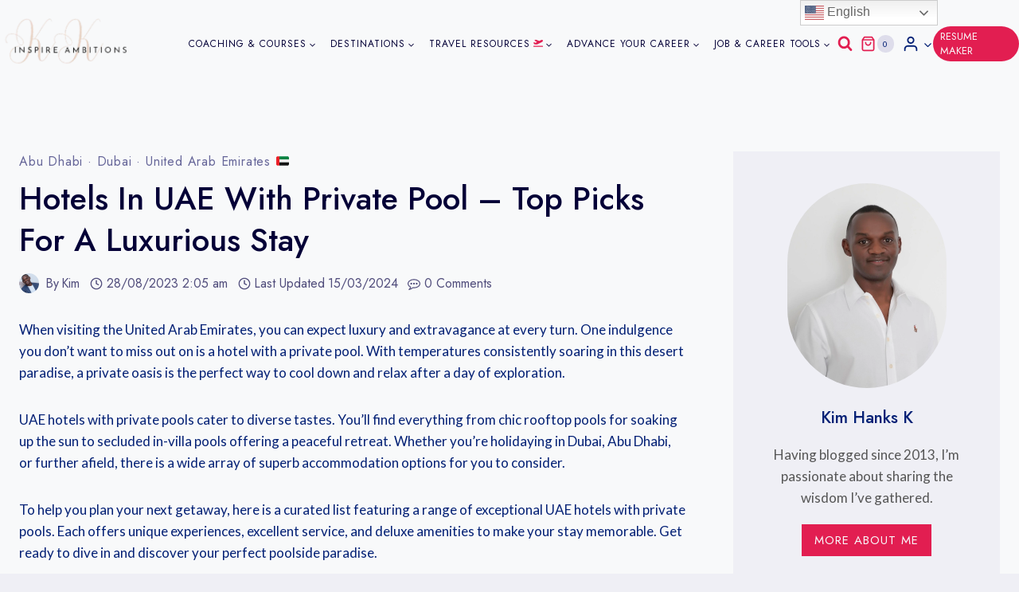

--- FILE ---
content_type: text/html; charset=UTF-8
request_url: https://inspireambitions.com/hotels-in-uae/
body_size: 101192
content:
<!doctype html>
<html dir="ltr" lang="en-GB" prefix="og: https://ogp.me/ns#" class="no-js" itemtype="https://schema.org/Blog" itemscope>
<head>
<meta name="viewport" content="width=device-width, initial-scale=1.0">
<meta charset="UTF-8">
<meta name="description" content="When visiting the United Arab Emirates, you can expect luxury and extravagance at every turn. One indulgence you don&#039;t want to miss out on is a hotel with a private pool. With temperatures consistently soaring in this desert paradise, a private oasis is the perfect way to cool down and relax after a day of" />
<meta name="robots" content="max-image-preview:large" />
<meta name="author" content="Kim"/>
<meta name="generator" content="All in One SEO Pro (AIOSEO) 4.9.3" />
<meta property="og:locale" content="en_GB" />
<meta property="og:site_name" content="InspireAmbitions - Motivation &amp; Resources for Aspiring Minds" />
<meta property="og:type" content="article" />
<meta property="og:title" content="Hotels in UAE with Private Pool – Top Picks for a Luxurious Stay - InspireAmbitions" />
<meta property="og:description" content="When visiting the United Arab Emirates, you can expect luxury and extravagance at every turn. One indulgence you don&#039;t want to miss out on is a hotel with a private pool. With temperatures consistently soaring in this desert paradise, a private oasis is the perfect way to cool down and relax after a day of" />
<meta property="og:url" content="https://inspireambitions.com/hotels-in-uae/" />
<meta property="og:image" content="https://inspireambitions.com/wp-content/uploads/2023/10/IA-Final-Logo.png" />
<meta property="og:image:secure_url" content="https://inspireambitions.com/wp-content/uploads/2023/10/IA-Final-Logo.png" />
<meta property="article:published_time" content="2023-08-28T02:05:16+00:00" />
<meta property="article:modified_time" content="2024-03-15T04:40:03+00:00" />
<meta property="article:publisher" content="https://www.facebook.com/inspireambitions/" />
<meta name="twitter:card" content="summary_large_image" />
<meta name="twitter:site" content="@InspireAmbitio" />
<meta name="twitter:title" content="Hotels in UAE with Private Pool – Top Picks for a Luxurious Stay - InspireAmbitions" />
<meta name="twitter:description" content="When visiting the United Arab Emirates, you can expect luxury and extravagance at every turn. One indulgence you don&#039;t want to miss out on is a hotel with a private pool. With temperatures consistently soaring in this desert paradise, a private oasis is the perfect way to cool down and relax after a day of" />
<meta name="twitter:creator" content="@InspireAmbitio" />
<meta name="twitter:image" content="https://inspireambitions.com/wp-content/uploads/2023/10/IA-Final-Logo.png" />
<meta name="uri-translation" content="on" />
<meta name="generator" content="WordPress 6.8.3" />
<meta name="generator" content="Everest Forms 3.4.1" />
<meta name="generator" content="TutorLMS 3.9.2" />
<meta name="generator" content="WooCommerce 10.2.3" />
<meta name="google-site-verification" content="qWFeayGXLiFyKQjXAk4Gr0F9kwdcIKeKXPE10Ls7sJI" />
<meta name="pressbay-verify" content="hqidVfHU2uW8I2ZHhgfz">
<meta name="ti-site-data" content="[base64]" />
<meta name="pinterest-rich-pin" content="false" />
<meta name="generator" content="Elementor 3.34.1; features: additional_custom_breakpoints; settings: css_print_method-external, google_font-enabled, font_display-swap">
<meta name="onesignal" content="wordpress-plugin"/>
<meta name="msapplication-TileImage" content="https://inspireambitions.com/wp-content/uploads/2022/12/cropped-New-Project-55-270x270.png" />



<script id="bv-lazyload-images" data-cfasync="false" bv-exclude="true">var __defProp=Object.defineProperty;var __name=(target,value)=>__defProp(target,"name",{value,configurable:!0});var bv_lazyload_event_listener="readystatechange",bv_lazyload_events=["mousemove","click","keydown","wheel","touchmove","touchend"],bv_use_srcset_attr=!1,bv_style_observer,img_observer,picture_lazy_observer;bv_lazyload_event_listener=="load"?window.addEventListener("load",event=>{handle_lazyload_images()}):bv_lazyload_event_listener=="readystatechange"&&document.addEventListener("readystatechange",event=>{document.readyState==="interactive"&&handle_lazyload_images()});function add_lazyload_image_event_listeners(handle_lazyload_images2){bv_lazyload_events.forEach(function(event){document.addEventListener(event,handle_lazyload_images2,!0)})}__name(add_lazyload_image_event_listeners,"add_lazyload_image_event_listeners");function remove_lazyload_image_event_listeners(){bv_lazyload_events.forEach(function(event){document.removeEventListener(event,handle_lazyload_images,!0)})}__name(remove_lazyload_image_event_listeners,"remove_lazyload_image_event_listeners");function bv_replace_lazyloaded_image_url(element2){let src_value=element2.getAttribute("bv-data-src"),srcset_value=element2.getAttribute("bv-data-srcset"),currentSrc=element2.getAttribute("src");currentSrc&&currentSrc.startsWith("data:image/svg+xml")&&(bv_use_srcset_attr&&srcset_value&&element2.setAttribute("srcset",srcset_value),src_value&&element2.setAttribute("src",src_value))}__name(bv_replace_lazyloaded_image_url,"bv_replace_lazyloaded_image_url");function bv_replace_inline_style_image_url(element2){let bv_style_attr=element2.getAttribute("bv-data-style");if(console.log(bv_style_attr),bv_style_attr){let currentStyles=element2.getAttribute("style")||"",newStyle=currentStyles+(currentStyles?";":"")+bv_style_attr;element2.setAttribute("style",newStyle)}else console.log("BV_STYLE_ATTRIBUTE_NOT_FOUND : "+entry)}__name(bv_replace_inline_style_image_url,"bv_replace_inline_style_image_url");function handleLazyloadImages(entries){entries.map(entry2=>{entry2.isIntersecting&&(bv_replace_lazyloaded_image_url(entry2.target),img_observer.unobserve(entry2.target))})}__name(handleLazyloadImages,"handleLazyloadImages");function handleOnscreenInlineStyleImages(entries){entries.map(entry2=>{entry2.isIntersecting&&(bv_replace_inline_style_image_url(entry2.target),bv_style_observer.unobserve(entry2.target))})}__name(handleOnscreenInlineStyleImages,"handleOnscreenInlineStyleImages");function handlePictureTags(entries){entries.map(entry2=>{entry2.isIntersecting&&(bv_replace_picture_tag_url(entry2.target),picture_lazy_observer.unobserve(entry2.target))})}__name(handlePictureTags,"handlePictureTags");function bv_replace_picture_tag_url(element2){const child_elements=element2.children;for(let i=0;i<child_elements.length;i++){let child_elem=child_elements[i],_srcset=child_elem.getAttribute("bv-data-srcset"),_src=child_elem.getAttribute("bv-data-src");_srcset&&child_elem.setAttribute("srcset",_srcset),_src&&child_elem.setAttribute("src",_src),bv_replace_picture_tag_url(child_elem)}}__name(bv_replace_picture_tag_url,"bv_replace_picture_tag_url"),"IntersectionObserver"in window&&(bv_style_observer=new IntersectionObserver(handleOnscreenInlineStyleImages),img_observer=new IntersectionObserver(handleLazyloadImages),picture_lazy_observer=new IntersectionObserver(handlePictureTags));function handle_lazyload_images(){"IntersectionObserver"in window?(document.querySelectorAll(".bv-lazyload-bg-style").forEach(target_element=>{bv_style_observer.observe(target_element)}),document.querySelectorAll(".bv-lazyload-tag-img").forEach(img_element=>{img_observer.observe(img_element)}),document.querySelectorAll(".bv-lazyload-picture").forEach(picture_element=>{picture_lazy_observer.observe(picture_element)})):(document.querySelectorAll(".bv-lazyload-bg-style").forEach(target_element=>{bv_replace_inline_style_image_url(target_element)}),document.querySelectorAll(".bv-lazyload-tag-img").forEach(target_element=>{bv_replace_lazyloaded_image_url(target_element)}),document.querySelectorAll(".bv-lazyload-picture").forEach(picture_element=>{bv_replace_picture_tag_url(element)}))}__name(handle_lazyload_images,"handle_lazyload_images");
</script>

<script id="bv-web-worker" type="javascript/worker" data-cfasync="false" bv-exclude="true">var __defProp=Object.defineProperty;var __name=(target,value)=>__defProp(target,"name",{value,configurable:!0});self.onmessage=function(e){var counter=e.data.fetch_urls.length;e.data.fetch_urls.forEach(function(fetch_url){loadUrl(fetch_url,function(){console.log("DONE: "+fetch_url),counter=counter-1,counter===0&&self.postMessage({status:"SUCCESS"})})})};async function loadUrl(fetch_url,callback){try{var request=new Request(fetch_url,{mode:"no-cors",redirect:"follow"});await fetch(request),callback()}catch(fetchError){console.log("Fetch Error loading URL:",fetchError);try{var xhr=new XMLHttpRequest;xhr.onerror=callback,xhr.onload=callback,xhr.responseType="blob",xhr.open("GET",fetch_url,!0),xhr.send()}catch(xhrError){console.log("XHR Error loading URL:",xhrError),callback()}}}__name(loadUrl,"loadUrl");
</script>
<script id="bv-web-worker-handler" data-cfasync="false" bv-exclude="true">var __defProp=Object.defineProperty;var __name=(target,value)=>__defProp(target,"name",{value,configurable:!0});if(typeof scriptAttrs<"u"&&Array.isArray(scriptAttrs)&&scriptAttrs.length>0){const lastElement=scriptAttrs[scriptAttrs.length-1];if(lastElement.attrs&&lastElement.attrs.id==="bv-trigger-listener"){var bv_custom_ready_state_value="loading";Object.defineProperty(document,"readyState",{get:__name(function(){return bv_custom_ready_state_value},"get"),set:__name(function(){},"set")})}}if(typeof scriptAttrs>"u"||!Array.isArray(scriptAttrs))var scriptAttrs=[];if(typeof linkStyleAttrs>"u"||!Array.isArray(linkStyleAttrs))var linkStyleAttrs=[];function isMobileDevice(){return window.innerWidth<=500}__name(isMobileDevice,"isMobileDevice");var js_dom_loaded=!1;document.addEventListener("DOMContentLoaded",()=>{js_dom_loaded=!0});const EVENTS=["mousemove","click","keydown","wheel","touchmove","touchend"];var scriptUrls=[],styleUrls=[],bvEventCalled=!1,workerFinished=!1,functionExec=!1,scriptsInjected=!1,stylesInjected=!1,bv_load_event_fired=!1,autoInjectTimerStarted=!1;const BV_AUTO_INJECT_ENABLED=!0,BV_DESKTOP_AUTO_INJECT_DELAY=1e3,BV_MOBILE_AUTO_INJECT_DELAY=1e4,BV_WORKER_TIMEOUT_DURATION=3e3;scriptAttrs.forEach((scriptAttr,index)=>{scriptAttr.attrs.src&&!scriptAttr.attrs.src.includes("data:text/javascript")&&(scriptUrls[index]=scriptAttr.attrs.src)}),linkStyleAttrs.forEach((linkAttr,index)=>{styleUrls[index]=linkAttr.attrs.href});var fetchUrls=scriptUrls.concat(styleUrls);function addEventListeners(bvEventHandler2){EVENTS.forEach(function(event){document.addEventListener(event,bvEventFired,!0),document.addEventListener(event,bvEventHandler2,!0)})}__name(addEventListeners,"addEventListeners");function removeEventListeners(){EVENTS.forEach(function(event){document.removeEventListener(event,bvEventHandler,!0)})}__name(removeEventListeners,"removeEventListeners");function bvEventFired(){bvEventCalled||(bvEventCalled=!0,workerFinished=!0)}__name(bvEventFired,"bvEventFired");function bvGetElement(attributes,element){Object.keys(attributes).forEach(function(attr){attr==="async"?element.async=attributes[attr]:attr==="innerHTML"?element.innerHTML=atob(attributes[attr]):element.setAttribute(attr,attributes[attr])})}__name(bvGetElement,"bvGetElement");function bvAddElement(attr,element){var attributes=attr.attrs;if(attributes.bv_inline_delayed){let bvScriptId=attr.bv_unique_id,bvScriptElement=document.querySelector("[bv_unique_id='"+bvScriptId+"']");bvScriptElement?(!attributes.innerHTML&&!attributes.src&&bvScriptElement.textContent.trim()!==""&&(attributes.src="data:text/javascript;base64, "+btoa(unescape(encodeURIComponent(bvScriptElement.textContent)))),bvGetElement(attributes,element),bvScriptElement.after(element)):console.log(`Script not found for ${bvScriptId}`)}else{bvGetElement(attributes,element);var templateId=attr.bv_unique_id,targetElement=document.querySelector("[id='"+templateId+"']");targetElement&&targetElement.after(element)}}__name(bvAddElement,"bvAddElement");function injectStyles(){if(stylesInjected){console.log("Styles already injected, skipping");return}stylesInjected=!0,document.querySelectorAll('style[type="bv_inline_delayed_css"], template[id]').forEach(element=>{if(element.tagName.toLowerCase()==="style"){var new_style=document.createElement("style");new_style.type="text/css",new_style.textContent=element.textContent,element.after(new_style),new_style.parentNode?element.remove():console.log("PARENT NODE NOT FOUND")}else if(element.tagName.toLowerCase()==="template"){var templateId=element.id,linkStyleAttr=linkStyleAttrs.find(attr=>attr.bv_unique_id===templateId);if(linkStyleAttr){var link=document.createElement("link");bvAddElement(linkStyleAttr,link),element.parentNode&&element.parentNode.replaceChild(link,element),console.log("EXTERNAL STYLE ADDED")}else console.log(`No linkStyleAttr found for template ID ${templateId}`)}}),linkStyleAttrs.forEach((linkStyleAttr,index)=>{console.log("STYLE ADDED");var element=document.createElement("link");bvAddElement(linkStyleAttr,element)})}__name(injectStyles,"injectStyles");function injectScripts(){if(scriptsInjected){console.log("Scripts already injected, skipping");return}scriptsInjected=!0;let last_script_element;scriptAttrs.forEach((scriptAttr,index)=>{if(bv_custom_ready_state_value==="loading"&&scriptAttr.attrs&&scriptAttr.attrs.is_first_defer_element===!0)if(last_script_element){const readyStateScript=document.createElement("script");readyStateScript.src="data:text/javascript;base64, "+btoa(unescape(encodeURIComponent("bv_custom_ready_state_value = 'interactive';"))),readyStateScript.async=!1,last_script_element.after(readyStateScript)}else bv_custom_ready_state_value="interactive",console.log('Ready state manually set to "interactive"');console.log("JS ADDED");var element=document.createElement("script");last_script_element=element,bvAddElement(scriptAttr,element)})}__name(injectScripts,"injectScripts");function bvEventHandler(){console.log("EVENT FIRED"),js_dom_loaded&&bvEventCalled&&workerFinished&&!functionExec&&(functionExec=!0,injectStyles(),injectScripts(),removeEventListeners())}__name(bvEventHandler,"bvEventHandler");function autoInjectScriptsAfterLoad(){js_dom_loaded&&workerFinished&&!scriptsInjected&&!stylesInjected&&(console.log("Auto-injecting styles and scripts after timer"),injectStyles(),injectScripts())}__name(autoInjectScriptsAfterLoad,"autoInjectScriptsAfterLoad");function startAutoInjectTimer(){if(BV_AUTO_INJECT_ENABLED&&!autoInjectTimerStarted&&bv_load_event_fired&&!bvEventCalled){autoInjectTimerStarted=!0;var delay=isMobileDevice()?BV_MOBILE_AUTO_INJECT_DELAY:BV_DESKTOP_AUTO_INJECT_DELAY;console.log("Starting auto-inject timer with delay: "+delay+"ms"),setTimeout(function(){autoInjectScriptsAfterLoad()},delay)}}__name(startAutoInjectTimer,"startAutoInjectTimer"),addEventListeners(bvEventHandler);var requestObject=window.URL||window.webkitURL,bvWorker=new Worker(requestObject.createObjectURL(new Blob([document.getElementById("bv-web-worker").textContent],{type:"text/javascript"})));bvWorker.onmessage=function(e){e.data.status==="SUCCESS"&&(console.log("WORKER_FINISHED"),workerFinished=!0,bvEventHandler(),startAutoInjectTimer())},addEventListener("load",()=>{bvEventHandler(),bv_call_fetch_urls(),bv_load_event_fired=!0});function bv_call_fetch_urls(){!bv_load_event_fired&&!workerFinished&&(bvWorker.postMessage({fetch_urls:fetchUrls}),bv_initiate_worker_timer())}__name(bv_call_fetch_urls,"bv_call_fetch_urls"),setTimeout(function(){bv_call_fetch_urls()},5e3);function bv_initiate_worker_timer(){setTimeout(function(){workerFinished||(console.log("WORKER_TIMEDOUT"),workerFinished=!0,bvWorker.terminate()),bvEventHandler(),startAutoInjectTimer()},BV_WORKER_TIMEOUT_DURATION)}__name(bv_initiate_worker_timer,"bv_initiate_worker_timer");
</script>

	
	
	<title>Hotels in UAE with Private Pool – Top Picks for a Luxurious Stay - InspireAmbitions</title>
	<style>img:is([sizes="auto" i], [sizes^="auto," i]) { contain-intrinsic-size: 3000px 1500px }</style>
	
		
	
	
	
	<link rel="canonical" href="https://inspireambitions.com/hotels-in-uae/" />
	

		
<script async src="https://www.googletagmanager.com/gtag/js?id=G-WKQFFZPWVW"></script>
<script>
  window.dataLayer = window.dataLayer || [];
  function gtag(){dataLayer.push(arguments);}
  gtag('js', new Date());

  gtag('config', 'G-WKQFFZPWVW');
</script>
		
		
		
		
		
		
		
		
		
		
		
		
		
		
		
		
		
		<script type="application/ld+json" class="aioseo-schema">
			{"@context":"https:\/\/schema.org","@graph":[{"@type":"BlogPosting","@id":"https:\/\/inspireambitions.com\/hotels-in-uae\/#blogposting","name":"Hotels in UAE with Private Pool \u2013 Top Picks for a Luxurious Stay - InspireAmbitions","headline":"Hotels in UAE with Private Pool &#8211; Top Picks for a Luxurious Stay","author":{"@id":"https:\/\/inspireambitions.com\/author\/superadmin1\/#author"},"publisher":{"@id":"https:\/\/inspireambitions.com\/#organization"},"image":{"@type":"ImageObject","url":"https:\/\/inspireambitions.com\/wp-content\/uploads\/2023\/08\/pool-in-luxury-hotel-2022-11-16-14-00-14-utc-scaled.jpg","width":1920,"height":1280,"caption":"Hotels in UAE"},"datePublished":"2023-08-28T02:05:16+00:00","dateModified":"2024-03-15T04:40:03+00:00","inLanguage":"en-GB","mainEntityOfPage":{"@id":"https:\/\/inspireambitions.com\/hotels-in-uae\/#webpage"},"isPartOf":{"@id":"https:\/\/inspireambitions.com\/hotels-in-uae\/#webpage"},"articleSection":"Abu Dhabi, Dubai, United Arab Emirates \ud83c\udde6\ud83c\uddea, Hotels in UAE, Pool, UAE"},{"@type":"BreadcrumbList","@id":"https:\/\/inspireambitions.com\/hotels-in-uae\/#breadcrumblist","itemListElement":[{"@type":"ListItem","@id":"https:\/\/inspireambitions.com#listItem","position":1,"name":"Home","item":"https:\/\/inspireambitions.com","nextItem":{"@type":"ListItem","@id":"https:\/\/inspireambitions.com\/category\/living-in-the-asia\/#listItem","name":"Living in the Asia"}},{"@type":"ListItem","@id":"https:\/\/inspireambitions.com\/category\/living-in-the-asia\/#listItem","position":2,"name":"Living in the Asia","item":"https:\/\/inspireambitions.com\/category\/living-in-the-asia\/","nextItem":{"@type":"ListItem","@id":"https:\/\/inspireambitions.com\/category\/living-in-the-asia\/uae\/#listItem","name":"United Arab Emirates \ud83c\udde6\ud83c\uddea"},"previousItem":{"@type":"ListItem","@id":"https:\/\/inspireambitions.com#listItem","name":"Home"}},{"@type":"ListItem","@id":"https:\/\/inspireambitions.com\/category\/living-in-the-asia\/uae\/#listItem","position":3,"name":"United Arab Emirates \ud83c\udde6\ud83c\uddea","item":"https:\/\/inspireambitions.com\/category\/living-in-the-asia\/uae\/","nextItem":{"@type":"ListItem","@id":"https:\/\/inspireambitions.com\/category\/living-in-the-asia\/uae\/dubai\/#listItem","name":"Dubai"},"previousItem":{"@type":"ListItem","@id":"https:\/\/inspireambitions.com\/category\/living-in-the-asia\/#listItem","name":"Living in the Asia"}},{"@type":"ListItem","@id":"https:\/\/inspireambitions.com\/category\/living-in-the-asia\/uae\/dubai\/#listItem","position":4,"name":"Dubai","item":"https:\/\/inspireambitions.com\/category\/living-in-the-asia\/uae\/dubai\/","nextItem":{"@type":"ListItem","@id":"https:\/\/inspireambitions.com\/hotels-in-uae\/#listItem","name":"Hotels in UAE with Private Pool &#8211; Top Picks for a Luxurious Stay"},"previousItem":{"@type":"ListItem","@id":"https:\/\/inspireambitions.com\/category\/living-in-the-asia\/uae\/#listItem","name":"United Arab Emirates \ud83c\udde6\ud83c\uddea"}},{"@type":"ListItem","@id":"https:\/\/inspireambitions.com\/hotels-in-uae\/#listItem","position":5,"name":"Hotels in UAE with Private Pool &#8211; Top Picks for a Luxurious Stay","previousItem":{"@type":"ListItem","@id":"https:\/\/inspireambitions.com\/category\/living-in-the-asia\/uae\/dubai\/#listItem","name":"Dubai"}}]},{"@type":"Organization","@id":"https:\/\/inspireambitions.com\/#organization","name":"My Blog","description":"Motivation & Resources for Aspiring Minds","url":"https:\/\/inspireambitions.com\/","logo":{"@type":"ImageObject","url":"https:\/\/inspireambitions.com\/wp-content\/uploads\/2023\/10\/IA-Final-Logo.png","@id":"https:\/\/inspireambitions.com\/hotels-in-uae\/#organizationLogo","width":361,"height":139,"caption":"a close up of a logo"},"image":{"@id":"https:\/\/inspireambitions.com\/hotels-in-uae\/#organizationLogo"},"sameAs":["https:\/\/www.facebook.com\/inspireambitions\/","https:\/\/x.com\/InspireAmbitio","https:\/\/www.instagram.com\/inspireambitions\/","https:\/\/www.tiktok.com\/@inspireambitions","https:\/\/www.linkedin.com\/company\/inspireambitionz\/"]},{"@type":"Person","@id":"https:\/\/inspireambitions.com\/author\/superadmin1\/#author","url":"https:\/\/inspireambitions.com\/author\/superadmin1\/","name":"Kim","image":{"@type":"ImageObject","url":"https:\/\/secure.gravatar.com\/avatar\/7d101297ab03521bcb65775a28ee664dbc4e1f81b422ae02c0bfcb198f5bb4be?s=96&r=g"}},{"@type":"WebPage","@id":"https:\/\/inspireambitions.com\/hotels-in-uae\/#webpage","url":"https:\/\/inspireambitions.com\/hotels-in-uae\/","name":"Hotels in UAE with Private Pool \u2013 Top Picks for a Luxurious Stay - InspireAmbitions","description":"When visiting the United Arab Emirates, you can expect luxury and extravagance at every turn. One indulgence you don't want to miss out on is a hotel with a private pool. With temperatures consistently soaring in this desert paradise, a private oasis is the perfect way to cool down and relax after a day of","inLanguage":"en-GB","isPartOf":{"@id":"https:\/\/inspireambitions.com\/#website"},"breadcrumb":{"@id":"https:\/\/inspireambitions.com\/hotels-in-uae\/#breadcrumblist"},"author":{"@id":"https:\/\/inspireambitions.com\/author\/superadmin1\/#author"},"creator":{"@id":"https:\/\/inspireambitions.com\/author\/superadmin1\/#author"},"image":{"@type":"ImageObject","url":"https:\/\/inspireambitions.com\/wp-content\/uploads\/2023\/08\/pool-in-luxury-hotel-2022-11-16-14-00-14-utc-scaled.jpg","@id":"https:\/\/inspireambitions.com\/hotels-in-uae\/#mainImage","width":1920,"height":1280,"caption":"Hotels in UAE"},"primaryImageOfPage":{"@id":"https:\/\/inspireambitions.com\/hotels-in-uae\/#mainImage"},"datePublished":"2023-08-28T02:05:16+00:00","dateModified":"2024-03-15T04:40:03+00:00"},{"@type":"WebSite","@id":"https:\/\/inspireambitions.com\/#website","url":"https:\/\/inspireambitions.com\/","name":"My Blog","description":"Motivation & Resources for Aspiring Minds","inLanguage":"en-GB","publisher":{"@id":"https:\/\/inspireambitions.com\/#organization"}}]}
		</script>
		

<link rel="alternate" hreflang="en" href="https://inspireambitions.com/hotels-in-uae/" />
<link rel="alternate" hreflang="ar" href="https://inspireambitions.com/ar/hotels-in-uae/" />
<link rel="alternate" hreflang="bn" href="https://inspireambitions.com/bn/hotels-in-uae/" />
<link rel="alternate" hreflang="bg" href="https://inspireambitions.com/bg/hotels-in-uae/" />
<link rel="alternate" hreflang="zh-CN" href="https://inspireambitions.com/zh-CN/hotels-in-uae/" />
<link rel="alternate" hreflang="da" href="https://inspireambitions.com/da/hotels-in-uae/" />
<link rel="alternate" hreflang="nl" href="https://inspireambitions.com/nl/hotels-in-uae/" />
<link rel="alternate" hreflang="eo" href="https://inspireambitions.com/eo/hotels-in-uae/" />
<link rel="alternate" hreflang="tl" href="https://inspireambitions.com/tl/hotels-in-uae/" />
<link rel="alternate" hreflang="fi" href="https://inspireambitions.com/fi/hotels-in-uae/" />
<link rel="alternate" hreflang="fr" href="https://inspireambitions.com/fr/hotels-in-uae/" />
<link rel="alternate" hreflang="fy" href="https://inspireambitions.com/fy/hotels-in-uae/" />
<link rel="alternate" hreflang="de" href="https://inspireambitions.com/de/hotels-in-uae/" />
<link rel="alternate" hreflang="haw" href="https://inspireambitions.com/haw/hotels-in-uae/" />
<link rel="alternate" hreflang="hi" href="https://inspireambitions.com/hi/hotels-in-uae/" />
<link rel="alternate" hreflang="id" href="https://inspireambitions.com/id/hotels-in-uae/" />
<link rel="alternate" hreflang="it" href="https://inspireambitions.com/it/hotels-in-uae/" />
<link rel="alternate" hreflang="ja" href="https://inspireambitions.com/ja/hotels-in-uae/" />
<link rel="alternate" hreflang="kk" href="https://inspireambitions.com/kk/hotels-in-uae/" />
<link rel="alternate" hreflang="la" href="https://inspireambitions.com/la/hotels-in-uae/" />
<link rel="alternate" hreflang="ml" href="https://inspireambitions.com/ml/hotels-in-uae/" />
<link rel="alternate" hreflang="ne" href="https://inspireambitions.com/ne/hotels-in-uae/" />
<link rel="alternate" hreflang="pl" href="https://inspireambitions.com/pl/hotels-in-uae/" />
<link rel="alternate" hreflang="pt" href="https://inspireambitions.com/pt/hotels-in-uae/" />
<link rel="alternate" hreflang="ru" href="https://inspireambitions.com/ru/hotels-in-uae/" />
<link rel="alternate" hreflang="es" href="https://inspireambitions.com/es/hotels-in-uae/" />
<link rel="alternate" hreflang="sw" href="https://inspireambitions.com/sw/hotels-in-uae/" />
<link rel="alternate" hreflang="sv" href="https://inspireambitions.com/sv/hotels-in-uae/" />
<link rel="alternate" hreflang="th" href="https://inspireambitions.com/th/hotels-in-uae/" />
<link rel="alternate" hreflang="tr" href="https://inspireambitions.com/tr/hotels-in-uae/" />
<link rel="alternate" hreflang="uk" href="https://inspireambitions.com/uk/hotels-in-uae/" />
<link rel="alternate" hreflang="ur" href="https://inspireambitions.com/ur/hotels-in-uae/" />
<link rel="alternate" hreflang="vi" href="https://inspireambitions.com/vi/hotels-in-uae/" />
<link rel="alternate" hreflang="zu" href="https://inspireambitions.com/zu/hotels-in-uae/" />
<script>window._wca = window._wca || [];</script>
<link rel='dns-prefetch' href='//script.seocopilot.com' />
<link rel='dns-prefetch' href='//stats.wp.com' />
<link rel='dns-prefetch' href='//app.convertful.com' />
<link rel='dns-prefetch' href='//scripts.scriptwrapper.com' />
			<script>document.documentElement.classList.remove( 'no-js' );</script>
			<link rel="alternate" type="application/rss+xml" title="InspireAmbitions &raquo; Stories Feed" href="https://inspireambitions.com/web-stories/feed/"><script>
window._wpemojiSettings = {"baseUrl":"https:\/\/s.w.org\/images\/core\/emoji\/16.0.1\/72x72\/","ext":".png","svgUrl":"https:\/\/s.w.org\/images\/core\/emoji\/16.0.1\/svg\/","svgExt":".svg","source":{"concatemoji":"https:\/\/inspireambitions.com\/wp-includes\/js\/wp-emoji-release.min.js?ver=6.8.3"}};
/*! This file is auto-generated */
!function(s,n){var o,i,e;function c(e){try{var t={supportTests:e,timestamp:(new Date).valueOf()};sessionStorage.setItem(o,JSON.stringify(t))}catch(e){}}function p(e,t,n){e.clearRect(0,0,e.canvas.width,e.canvas.height),e.fillText(t,0,0);var t=new Uint32Array(e.getImageData(0,0,e.canvas.width,e.canvas.height).data),a=(e.clearRect(0,0,e.canvas.width,e.canvas.height),e.fillText(n,0,0),new Uint32Array(e.getImageData(0,0,e.canvas.width,e.canvas.height).data));return t.every(function(e,t){return e===a[t]})}function u(e,t){e.clearRect(0,0,e.canvas.width,e.canvas.height),e.fillText(t,0,0);for(var n=e.getImageData(16,16,1,1),a=0;a<n.data.length;a++)if(0!==n.data[a])return!1;return!0}function f(e,t,n,a){switch(t){case"flag":return n(e,"\ud83c\udff3\ufe0f\u200d\u26a7\ufe0f","\ud83c\udff3\ufe0f\u200b\u26a7\ufe0f")?!1:!n(e,"\ud83c\udde8\ud83c\uddf6","\ud83c\udde8\u200b\ud83c\uddf6")&&!n(e,"\ud83c\udff4\udb40\udc67\udb40\udc62\udb40\udc65\udb40\udc6e\udb40\udc67\udb40\udc7f","\ud83c\udff4\u200b\udb40\udc67\u200b\udb40\udc62\u200b\udb40\udc65\u200b\udb40\udc6e\u200b\udb40\udc67\u200b\udb40\udc7f");case"emoji":return!a(e,"\ud83e\udedf")}return!1}function g(e,t,n,a){var r="undefined"!=typeof WorkerGlobalScope&&self instanceof WorkerGlobalScope?new OffscreenCanvas(300,150):s.createElement("canvas"),o=r.getContext("2d",{willReadFrequently:!0}),i=(o.textBaseline="top",o.font="600 32px Arial",{});return e.forEach(function(e){i[e]=t(o,e,n,a)}),i}function t(e){var t=s.createElement("script");t.src=e,t.defer=!0,s.head.appendChild(t)}"undefined"!=typeof Promise&&(o="wpEmojiSettingsSupports",i=["flag","emoji"],n.supports={everything:!0,everythingExceptFlag:!0},e=new Promise(function(e){s.addEventListener("DOMContentLoaded",e,{once:!0})}),new Promise(function(t){var n=function(){try{var e=JSON.parse(sessionStorage.getItem(o));if("object"==typeof e&&"number"==typeof e.timestamp&&(new Date).valueOf()<e.timestamp+604800&&"object"==typeof e.supportTests)return e.supportTests}catch(e){}return null}();if(!n){if("undefined"!=typeof Worker&&"undefined"!=typeof OffscreenCanvas&&"undefined"!=typeof URL&&URL.createObjectURL&&"undefined"!=typeof Blob)try{var e="postMessage("+g.toString()+"("+[JSON.stringify(i),f.toString(),p.toString(),u.toString()].join(",")+"));",a=new Blob([e],{type:"text/javascript"}),r=new Worker(URL.createObjectURL(a),{name:"wpTestEmojiSupports"});return void(r.onmessage=function(e){c(n=e.data),r.terminate(),t(n)})}catch(e){}c(n=g(i,f,p,u))}t(n)}).then(function(e){for(var t in e)n.supports[t]=e[t],n.supports.everything=n.supports.everything&&n.supports[t],"flag"!==t&&(n.supports.everythingExceptFlag=n.supports.everythingExceptFlag&&n.supports[t]);n.supports.everythingExceptFlag=n.supports.everythingExceptFlag&&!n.supports.flag,n.DOMReady=!1,n.readyCallback=function(){n.DOMReady=!0}}).then(function(){return e}).then(function(){var e;n.supports.everything||(n.readyCallback(),(e=n.source||{}).concatemoji?t(e.concatemoji):e.wpemoji&&e.twemoji&&(t(e.twemoji),t(e.wpemoji)))}))}((window,document),window._wpemojiSettings);
</script>
<link rel='stylesheet' id='fluentform-elementor-widget-css' href='https://inspireambitions.com/wp-content/plugins/fluentform/assets/css/fluent-forms-elementor-widget.css?ver=6.1.4' media='all' />
<style id='wp-emoji-styles-inline-css'>

	img.wp-smiley, img.emoji {
		display: inline !important;
		border: none !important;
		box-shadow: none !important;
		height: 1em !important;
		width: 1em !important;
		margin: 0 0.07em !important;
		vertical-align: -0.1em !important;
		background: none !important;
		padding: 0 !important;
	}
</style>
<link rel='stylesheet' id='wp-block-library-css' href='https://inspireambitions.com/wp-includes/css/dist/block-library/style.min.css?ver=6.8.3' media='all' />
<style id='classic-theme-styles-inline-css'>
/*! This file is auto-generated */
.wp-block-button__link{color:#fff;background-color:#32373c;border-radius:9999px;box-shadow:none;text-decoration:none;padding:calc(.667em + 2px) calc(1.333em + 2px);font-size:1.125em}.wp-block-file__button{background:#32373c;color:#fff;text-decoration:none}
</style>
<link rel='stylesheet' id='aioseo/css/src/vue/standalone/blocks/table-of-contents/global.scss-css' href='https://inspireambitions.com/wp-content/plugins/all-in-one-seo-pack-pro/dist/Pro/assets/css/table-of-contents/global.e90f6d47.css?ver=4.9.3' media='all' />
<link rel='stylesheet' id='aioseo/css/src/vue/standalone/blocks/pro/recipe/global.scss-css' href='https://inspireambitions.com/wp-content/plugins/all-in-one-seo-pack-pro/dist/Pro/assets/css/recipe/global.67a3275f.css?ver=4.9.3' media='all' />
<link rel='stylesheet' id='aioseo/css/src/vue/standalone/blocks/pro/product/global.scss-css' href='https://inspireambitions.com/wp-content/plugins/all-in-one-seo-pack-pro/dist/Pro/assets/css/product/global.61066cfb.css?ver=4.9.3' media='all' />
<style id='pdfemb-pdf-embedder-viewer-style-inline-css'>
.wp-block-pdfemb-pdf-embedder-viewer{max-width:none}

</style>
<link rel='stylesheet' id='aioseo-eeat/css/src/vue/standalone/blocks/author-bio/global.scss-css' href='https://inspireambitions.com/wp-content/plugins/aioseo-eeat/dist/Pro/assets/css/author-bio/global.lvru5eV8.css?ver=1.2.9' media='all' />
<link rel='stylesheet' id='aioseo-eeat/css/src/vue/standalone/blocks/author-tooltip/global.scss-css' href='https://inspireambitions.com/wp-content/plugins/aioseo-eeat/dist/Pro/assets/css/author-tooltip/global.BEv34Lr4.css?ver=1.2.9' media='all' />
<link rel='stylesheet' id='aioseo-eeat/css/src/vue/standalone/blocks/reviewer-tooltip/global.scss-css' href='https://inspireambitions.com/wp-content/plugins/aioseo-eeat/dist/Pro/assets/css/reviewer-tooltip/global.Cz6Z5e1C.css?ver=1.2.9' media='all' />
<link rel='stylesheet' id='aioseo-local-business/css/src/assets/scss/business-info.scss-css' href='https://inspireambitions.com/wp-content/plugins/aioseo-local-business/dist/css/business-info.DlwHGRMe.css?ver=1.3.12' media='all' />
<link rel='stylesheet' id='aioseo-local-business/css/src/assets/scss/opening-hours.scss-css' href='https://inspireambitions.com/wp-content/plugins/aioseo-local-business/dist/css/opening-hours.Bg1Edlf_.css?ver=1.3.12' media='all' />
<link rel='stylesheet' id='mediaelement-css' href='https://inspireambitions.com/wp-includes/js/mediaelement/mediaelementplayer-legacy.min.css?ver=4.2.17' media='all' />
<link rel='stylesheet' id='wp-mediaelement-css' href='https://inspireambitions.com/wp-includes/js/mediaelement/wp-mediaelement.min.css?ver=6.8.3' media='all' />
<style id='jetpack-sharing-buttons-style-inline-css'>
.jetpack-sharing-buttons__services-list{display:flex;flex-direction:row;flex-wrap:wrap;gap:0;list-style-type:none;margin:5px;padding:0}.jetpack-sharing-buttons__services-list.has-small-icon-size{font-size:12px}.jetpack-sharing-buttons__services-list.has-normal-icon-size{font-size:16px}.jetpack-sharing-buttons__services-list.has-large-icon-size{font-size:24px}.jetpack-sharing-buttons__services-list.has-huge-icon-size{font-size:36px}@media print{.jetpack-sharing-buttons__services-list{display:none!important}}.editor-styles-wrapper .wp-block-jetpack-sharing-buttons{gap:0;padding-inline-start:0}ul.jetpack-sharing-buttons__services-list.has-background{padding:1.25em 2.375em}
</style>
<style id='global-styles-inline-css'>
:root{--wp--preset--aspect-ratio--square: 1;--wp--preset--aspect-ratio--4-3: 4/3;--wp--preset--aspect-ratio--3-4: 3/4;--wp--preset--aspect-ratio--3-2: 3/2;--wp--preset--aspect-ratio--2-3: 2/3;--wp--preset--aspect-ratio--16-9: 16/9;--wp--preset--aspect-ratio--9-16: 9/16;--wp--preset--color--black: #000000;--wp--preset--color--cyan-bluish-gray: #abb8c3;--wp--preset--color--white: #ffffff;--wp--preset--color--pale-pink: #f78da7;--wp--preset--color--vivid-red: #cf2e2e;--wp--preset--color--luminous-vivid-orange: #ff6900;--wp--preset--color--luminous-vivid-amber: #fcb900;--wp--preset--color--light-green-cyan: #7bdcb5;--wp--preset--color--vivid-green-cyan: #00d084;--wp--preset--color--pale-cyan-blue: #8ed1fc;--wp--preset--color--vivid-cyan-blue: #0693e3;--wp--preset--color--vivid-purple: #9b51e0;--wp--preset--color--theme-palette-1: var(--global-palette1);--wp--preset--color--theme-palette-2: var(--global-palette2);--wp--preset--color--theme-palette-3: var(--global-palette3);--wp--preset--color--theme-palette-4: var(--global-palette4);--wp--preset--color--theme-palette-5: var(--global-palette5);--wp--preset--color--theme-palette-6: var(--global-palette6);--wp--preset--color--theme-palette-7: var(--global-palette7);--wp--preset--color--theme-palette-8: var(--global-palette8);--wp--preset--color--theme-palette-9: var(--global-palette9);--wp--preset--gradient--vivid-cyan-blue-to-vivid-purple: linear-gradient(135deg,rgba(6,147,227,1) 0%,rgb(155,81,224) 100%);--wp--preset--gradient--light-green-cyan-to-vivid-green-cyan: linear-gradient(135deg,rgb(122,220,180) 0%,rgb(0,208,130) 100%);--wp--preset--gradient--luminous-vivid-amber-to-luminous-vivid-orange: linear-gradient(135deg,rgba(252,185,0,1) 0%,rgba(255,105,0,1) 100%);--wp--preset--gradient--luminous-vivid-orange-to-vivid-red: linear-gradient(135deg,rgba(255,105,0,1) 0%,rgb(207,46,46) 100%);--wp--preset--gradient--very-light-gray-to-cyan-bluish-gray: linear-gradient(135deg,rgb(238,238,238) 0%,rgb(169,184,195) 100%);--wp--preset--gradient--cool-to-warm-spectrum: linear-gradient(135deg,rgb(74,234,220) 0%,rgb(151,120,209) 20%,rgb(207,42,186) 40%,rgb(238,44,130) 60%,rgb(251,105,98) 80%,rgb(254,248,76) 100%);--wp--preset--gradient--blush-light-purple: linear-gradient(135deg,rgb(255,206,236) 0%,rgb(152,150,240) 100%);--wp--preset--gradient--blush-bordeaux: linear-gradient(135deg,rgb(254,205,165) 0%,rgb(254,45,45) 50%,rgb(107,0,62) 100%);--wp--preset--gradient--luminous-dusk: linear-gradient(135deg,rgb(255,203,112) 0%,rgb(199,81,192) 50%,rgb(65,88,208) 100%);--wp--preset--gradient--pale-ocean: linear-gradient(135deg,rgb(255,245,203) 0%,rgb(182,227,212) 50%,rgb(51,167,181) 100%);--wp--preset--gradient--electric-grass: linear-gradient(135deg,rgb(202,248,128) 0%,rgb(113,206,126) 100%);--wp--preset--gradient--midnight: linear-gradient(135deg,rgb(2,3,129) 0%,rgb(40,116,252) 100%);--wp--preset--font-size--small: var(--global-font-size-small);--wp--preset--font-size--medium: var(--global-font-size-medium);--wp--preset--font-size--large: var(--global-font-size-large);--wp--preset--font-size--x-large: 42px;--wp--preset--font-size--larger: var(--global-font-size-larger);--wp--preset--font-size--xxlarge: var(--global-font-size-xxlarge);--wp--preset--spacing--20: 0.44rem;--wp--preset--spacing--30: 0.67rem;--wp--preset--spacing--40: 1rem;--wp--preset--spacing--50: 1.5rem;--wp--preset--spacing--60: 2.25rem;--wp--preset--spacing--70: 3.38rem;--wp--preset--spacing--80: 5.06rem;--wp--preset--shadow--natural: 6px 6px 9px rgba(0, 0, 0, 0.2);--wp--preset--shadow--deep: 12px 12px 50px rgba(0, 0, 0, 0.4);--wp--preset--shadow--sharp: 6px 6px 0px rgba(0, 0, 0, 0.2);--wp--preset--shadow--outlined: 6px 6px 0px -3px rgba(255, 255, 255, 1), 6px 6px rgba(0, 0, 0, 1);--wp--preset--shadow--crisp: 6px 6px 0px rgba(0, 0, 0, 1);}:where(.is-layout-flex){gap: 0.5em;}:where(.is-layout-grid){gap: 0.5em;}body .is-layout-flex{display: flex;}.is-layout-flex{flex-wrap: wrap;align-items: center;}.is-layout-flex > :is(*, div){margin: 0;}body .is-layout-grid{display: grid;}.is-layout-grid > :is(*, div){margin: 0;}:where(.wp-block-columns.is-layout-flex){gap: 2em;}:where(.wp-block-columns.is-layout-grid){gap: 2em;}:where(.wp-block-post-template.is-layout-flex){gap: 1.25em;}:where(.wp-block-post-template.is-layout-grid){gap: 1.25em;}.has-black-color{color: var(--wp--preset--color--black) !important;}.has-cyan-bluish-gray-color{color: var(--wp--preset--color--cyan-bluish-gray) !important;}.has-white-color{color: var(--wp--preset--color--white) !important;}.has-pale-pink-color{color: var(--wp--preset--color--pale-pink) !important;}.has-vivid-red-color{color: var(--wp--preset--color--vivid-red) !important;}.has-luminous-vivid-orange-color{color: var(--wp--preset--color--luminous-vivid-orange) !important;}.has-luminous-vivid-amber-color{color: var(--wp--preset--color--luminous-vivid-amber) !important;}.has-light-green-cyan-color{color: var(--wp--preset--color--light-green-cyan) !important;}.has-vivid-green-cyan-color{color: var(--wp--preset--color--vivid-green-cyan) !important;}.has-pale-cyan-blue-color{color: var(--wp--preset--color--pale-cyan-blue) !important;}.has-vivid-cyan-blue-color{color: var(--wp--preset--color--vivid-cyan-blue) !important;}.has-vivid-purple-color{color: var(--wp--preset--color--vivid-purple) !important;}.has-black-background-color{background-color: var(--wp--preset--color--black) !important;}.has-cyan-bluish-gray-background-color{background-color: var(--wp--preset--color--cyan-bluish-gray) !important;}.has-white-background-color{background-color: var(--wp--preset--color--white) !important;}.has-pale-pink-background-color{background-color: var(--wp--preset--color--pale-pink) !important;}.has-vivid-red-background-color{background-color: var(--wp--preset--color--vivid-red) !important;}.has-luminous-vivid-orange-background-color{background-color: var(--wp--preset--color--luminous-vivid-orange) !important;}.has-luminous-vivid-amber-background-color{background-color: var(--wp--preset--color--luminous-vivid-amber) !important;}.has-light-green-cyan-background-color{background-color: var(--wp--preset--color--light-green-cyan) !important;}.has-vivid-green-cyan-background-color{background-color: var(--wp--preset--color--vivid-green-cyan) !important;}.has-pale-cyan-blue-background-color{background-color: var(--wp--preset--color--pale-cyan-blue) !important;}.has-vivid-cyan-blue-background-color{background-color: var(--wp--preset--color--vivid-cyan-blue) !important;}.has-vivid-purple-background-color{background-color: var(--wp--preset--color--vivid-purple) !important;}.has-black-border-color{border-color: var(--wp--preset--color--black) !important;}.has-cyan-bluish-gray-border-color{border-color: var(--wp--preset--color--cyan-bluish-gray) !important;}.has-white-border-color{border-color: var(--wp--preset--color--white) !important;}.has-pale-pink-border-color{border-color: var(--wp--preset--color--pale-pink) !important;}.has-vivid-red-border-color{border-color: var(--wp--preset--color--vivid-red) !important;}.has-luminous-vivid-orange-border-color{border-color: var(--wp--preset--color--luminous-vivid-orange) !important;}.has-luminous-vivid-amber-border-color{border-color: var(--wp--preset--color--luminous-vivid-amber) !important;}.has-light-green-cyan-border-color{border-color: var(--wp--preset--color--light-green-cyan) !important;}.has-vivid-green-cyan-border-color{border-color: var(--wp--preset--color--vivid-green-cyan) !important;}.has-pale-cyan-blue-border-color{border-color: var(--wp--preset--color--pale-cyan-blue) !important;}.has-vivid-cyan-blue-border-color{border-color: var(--wp--preset--color--vivid-cyan-blue) !important;}.has-vivid-purple-border-color{border-color: var(--wp--preset--color--vivid-purple) !important;}.has-vivid-cyan-blue-to-vivid-purple-gradient-background{background: var(--wp--preset--gradient--vivid-cyan-blue-to-vivid-purple) !important;}.has-light-green-cyan-to-vivid-green-cyan-gradient-background{background: var(--wp--preset--gradient--light-green-cyan-to-vivid-green-cyan) !important;}.has-luminous-vivid-amber-to-luminous-vivid-orange-gradient-background{background: var(--wp--preset--gradient--luminous-vivid-amber-to-luminous-vivid-orange) !important;}.has-luminous-vivid-orange-to-vivid-red-gradient-background{background: var(--wp--preset--gradient--luminous-vivid-orange-to-vivid-red) !important;}.has-very-light-gray-to-cyan-bluish-gray-gradient-background{background: var(--wp--preset--gradient--very-light-gray-to-cyan-bluish-gray) !important;}.has-cool-to-warm-spectrum-gradient-background{background: var(--wp--preset--gradient--cool-to-warm-spectrum) !important;}.has-blush-light-purple-gradient-background{background: var(--wp--preset--gradient--blush-light-purple) !important;}.has-blush-bordeaux-gradient-background{background: var(--wp--preset--gradient--blush-bordeaux) !important;}.has-luminous-dusk-gradient-background{background: var(--wp--preset--gradient--luminous-dusk) !important;}.has-pale-ocean-gradient-background{background: var(--wp--preset--gradient--pale-ocean) !important;}.has-electric-grass-gradient-background{background: var(--wp--preset--gradient--electric-grass) !important;}.has-midnight-gradient-background{background: var(--wp--preset--gradient--midnight) !important;}.has-small-font-size{font-size: var(--wp--preset--font-size--small) !important;}.has-medium-font-size{font-size: var(--wp--preset--font-size--medium) !important;}.has-large-font-size{font-size: var(--wp--preset--font-size--large) !important;}.has-x-large-font-size{font-size: var(--wp--preset--font-size--x-large) !important;}
:where(.wp-block-post-template.is-layout-flex){gap: 1.25em;}:where(.wp-block-post-template.is-layout-grid){gap: 1.25em;}
:where(.wp-block-columns.is-layout-flex){gap: 2em;}:where(.wp-block-columns.is-layout-grid){gap: 2em;}
:root :where(.wp-block-pullquote){font-size: 1.5em;line-height: 1.6;}
</style>
<link rel='stylesheet' id='dashicons-css' href='https://inspireambitions.com/wp-includes/css/dashicons.min.css?ver=6.8.3' media='all' />
<link rel='stylesheet' id='admin-bar-css' href='https://inspireambitions.com/wp-includes/css/admin-bar.min.css?ver=6.8.3' media='all' />
<style id='admin-bar-inline-css'>

    /* Hide CanvasJS credits for P404 charts specifically */
    #p404RedirectChart .canvasjs-chart-credit {
        display: none !important;
    }
    
    #p404RedirectChart canvas {
        border-radius: 6px;
    }

    .p404-redirect-adminbar-weekly-title {
        font-weight: bold;
        font-size: 14px;
        color: #fff;
        margin-bottom: 6px;
    }

    #wpadminbar #wp-admin-bar-p404_free_top_button .ab-icon:before {
        content: "\f103";
        color: #dc3545;
        top: 3px;
    }
    
    #wp-admin-bar-p404_free_top_button .ab-item {
        min-width: 80px !important;
        padding: 0px !important;
    }
    
    /* Ensure proper positioning and z-index for P404 dropdown */
    .p404-redirect-adminbar-dropdown-wrap { 
        min-width: 0; 
        padding: 0;
        position: static !important;
    }
    
    #wpadminbar #wp-admin-bar-p404_free_top_button_dropdown {
        position: static !important;
    }
    
    #wpadminbar #wp-admin-bar-p404_free_top_button_dropdown .ab-item {
        padding: 0 !important;
        margin: 0 !important;
    }
    
    .p404-redirect-dropdown-container {
        min-width: 340px;
        padding: 18px 18px 12px 18px;
        background: #23282d !important;
        color: #fff;
        border-radius: 12px;
        box-shadow: 0 8px 32px rgba(0,0,0,0.25);
        margin-top: 10px;
        position: relative !important;
        z-index: 999999 !important;
        display: block !important;
        border: 1px solid #444;
    }
    
    /* Ensure P404 dropdown appears on hover */
    #wpadminbar #wp-admin-bar-p404_free_top_button .p404-redirect-dropdown-container { 
        display: none !important;
    }
    
    #wpadminbar #wp-admin-bar-p404_free_top_button:hover .p404-redirect-dropdown-container { 
        display: block !important;
    }
    
    #wpadminbar #wp-admin-bar-p404_free_top_button:hover #wp-admin-bar-p404_free_top_button_dropdown .p404-redirect-dropdown-container {
        display: block !important;
    }
    
    .p404-redirect-card {
        background: #2c3338;
        border-radius: 8px;
        padding: 18px 18px 12px 18px;
        box-shadow: 0 2px 8px rgba(0,0,0,0.07);
        display: flex;
        flex-direction: column;
        align-items: flex-start;
        border: 1px solid #444;
    }
    
    .p404-redirect-btn {
        display: inline-block;
        background: #dc3545;
        color: #fff !important;
        font-weight: bold;
        padding: 5px 22px;
        border-radius: 8px;
        text-decoration: none;
        font-size: 17px;
        transition: background 0.2s, box-shadow 0.2s;
        margin-top: 8px;
        box-shadow: 0 2px 8px rgba(220,53,69,0.15);
        text-align: center;
        line-height: 1.6;
    }
    
    .p404-redirect-btn:hover {
        background: #c82333;
        color: #fff !important;
        box-shadow: 0 4px 16px rgba(220,53,69,0.25);
    }
    
    /* Prevent conflicts with other admin bar dropdowns */
    #wpadminbar .ab-top-menu > li:hover > .ab-item,
    #wpadminbar .ab-top-menu > li.hover > .ab-item {
        z-index: auto;
    }
    
    #wpadminbar #wp-admin-bar-p404_free_top_button:hover > .ab-item {
        z-index: 999998 !important;
    }
    
</style>
<link rel='stylesheet' id='everest-forms-general-css' href='https://inspireambitions.com/wp-content/plugins/everest-forms/assets/css/everest-forms.css?ver=3.4.1' media='all' />
<link rel='stylesheet' id='jquery-intl-tel-input-css' href='https://inspireambitions.com/wp-content/plugins/everest-forms/assets/css/intlTelInput.css?ver=3.4.1' media='all' />
<link rel='stylesheet' id='niche-frame-css' href='https://inspireambitions.com/wp-content/plugins/primary-addon-for-elementor/assets/css/niche-frame.css?ver=1.2' media='all' />
<link rel='stylesheet' id='font-awesome-css' href='https://inspireambitions.com/wp-content/plugins/elementor/assets/lib/font-awesome/css/font-awesome.min.css?ver=4.7.0' media='all' />
<link rel='stylesheet' id='animate-css' href='https://inspireambitions.com/wp-content/plugins/primary-addon-for-elementor/assets/css/animate.min.css?ver=3.7.2' media='all' />
<link rel='stylesheet' id='themify-icons-css' href='https://inspireambitions.com/wp-content/plugins/primary-addon-for-elementor/assets/css/themify-icons.min.css?ver=1.0.0' media='all' />
<link rel='stylesheet' id='linea-css' href='https://inspireambitions.com/wp-content/plugins/primary-addon-for-elementor/assets/css/linea.min.css?ver=1.0.0' media='all' />
<link rel='stylesheet' id='hover-css' href='https://inspireambitions.com/wp-content/plugins/primary-addon-for-elementor/assets/css/hover-min.css?ver=2.3.2' media='all' />
<link rel='stylesheet' id='icofont-css' href='https://inspireambitions.com/wp-content/plugins/primary-addon-for-elementor/assets/css/icofont.min.css?ver=1.0.1' media='all' />
<link rel='stylesheet' id='magnific-popup-css' href='https://inspireambitions.com/wp-content/plugins/primary-addon-for-elementor/assets/css/magnific-popup.min.css?ver=1.0' media='all' />
<link rel='stylesheet' id='flickity-css' href='https://inspireambitions.com/wp-content/plugins/primary-addon-for-elementor/assets/css/flickity.min.css?ver=2.2.1' media='all' />
<link rel='stylesheet' id='owl-carousel-css' href='https://inspireambitions.com/wp-content/plugins/primary-addon-for-elementor/assets/css/owl.carousel.min.css?ver=2.3.4' media='all' />
<link rel='stylesheet' id='juxtapose-css' href='https://inspireambitions.com/wp-content/plugins/primary-addon-for-elementor/assets/css/juxtapose.css?ver=1.2.1' media='all' />
<link rel='stylesheet' id='prim-styles-css' href='https://inspireambitions.com/wp-content/plugins/primary-addon-for-elementor/assets/css/styles.css?ver=1.2' media='all' />
<link rel='stylesheet' id='prim-responsive-css' href='https://inspireambitions.com/wp-content/plugins/primary-addon-for-elementor/assets/css/responsive.css?ver=1.2' media='all' />
<link rel='stylesheet' id='tutor-icon-css' href='https://inspireambitions.com/wp-content/plugins/tutor/assets/css/tutor-icon.min.css?ver=3.9.2' media='all' />
<link rel='stylesheet' id='tutor-css' href='https://inspireambitions.com/wp-content/plugins/tutor/assets/css/tutor.min.css?ver=3.9.2' media='all' />
<link rel='stylesheet' id='tutor-frontend-css' href='https://inspireambitions.com/wp-content/plugins/tutor/assets/css/tutor-front.min.css?ver=3.9.2' media='all' />
<style id='tutor-frontend-inline-css'>
.mce-notification.mce-notification-error{display: none !important;}
:root{--tutor-color-primary:#3e64de;--tutor-color-primary-rgb:62, 100, 222;--tutor-color-primary-hover:#395bca;--tutor-color-primary-hover-rgb:57, 91, 202;--tutor-body-color:#212327;--tutor-body-color-rgb:33, 35, 39;--tutor-border-color:#cdcfd5;--tutor-border-color-rgb:205, 207, 213;--tutor-color-gray:#e3e5eb;--tutor-color-gray-rgb:227, 229, 235;}
</style>
<link rel='stylesheet' id='tutor-prism-css-css' href='https://inspireambitions.com/wp-content/plugins/tutor-pro/assets/lib/codesample/prism.css?ver=3.9.2' media='all' />
<link rel='stylesheet' id='tutor-pro-front-css' href='https://inspireambitions.com/wp-content/plugins/tutor-pro/assets/css/front.css?ver=3.9.2' media='all' />
<link rel='stylesheet' id='enrollment-frontend-css-css' href='https://inspireambitions.com/wp-content/plugins/tutor-pro/addons/enrollments/assets/css/enroll.css?ver=3.8.3' media='all' />
<link rel='stylesheet' id='tutor-pn-registrar-css-css' href='https://inspireambitions.com/wp-content/plugins/tutor-pro/addons/tutor-notifications/assets/css/permission.css?ver=3.8.3' media='all' />
<style id='woocommerce-inline-inline-css'>
.woocommerce form .form-row .required { visibility: visible; }
</style>
<link rel='stylesheet' id='brands-styles-css' href='https://inspireambitions.com/wp-content/plugins/woocommerce/assets/css/brands.css?ver=10.2.3' media='all' />
<link rel='stylesheet' id='kadence-global-css' href='https://inspireambitions.com/wp-content/themes/kadence/assets/css/global.min.css?ver=1.3.6' media='all' />
<style id='kadence-global-inline-css'>
/* Kadence Base CSS */
:root{--global-palette1:#E21E51;--global-palette2:#4d40ff;--global-palette3:#040037;--global-palette4:#032075;--global-palette5:#514d7c;--global-palette6:#666699;--global-palette7:#deddeb;--global-palette8:#efeff5;--global-palette9:#f8f9fa;--global-palette9rgb:248, 249, 250;--global-palette-highlight:var(--global-palette1);--global-palette-highlight-alt:var(--global-palette2);--global-palette-highlight-alt2:var(--global-palette9);--global-palette-btn-bg:var(--global-palette1);--global-palette-btn-bg-hover:var(--global-palette2);--global-palette-btn:var(--global-palette9);--global-palette-btn-hover:var(--global-palette9);--global-body-font-family:Lato, sans-serif;--global-heading-font-family:Jost, sans-serif;--global-primary-nav-font-family:Jost, sans-serif;--global-fallback-font:sans-serif;--global-display-fallback-font:sans-serif;--global-content-width:1290px;--global-content-wide-width:calc(1290px + 230px);--global-content-narrow-width:842px;--global-content-edge-padding:1.5rem;--global-content-boxed-padding:2rem;--global-calc-content-width:calc(1290px - var(--global-content-edge-padding) - var(--global-content-edge-padding) );--wp--style--global--content-size:var(--global-calc-content-width);}.wp-site-blocks{--global-vw:calc( 100vw - ( 0.5 * var(--scrollbar-offset)));}:root body.kadence-elementor-colors{--e-global-color-kadence1:var(--global-palette1);--e-global-color-kadence2:var(--global-palette2);--e-global-color-kadence3:var(--global-palette3);--e-global-color-kadence4:var(--global-palette4);--e-global-color-kadence5:var(--global-palette5);--e-global-color-kadence6:var(--global-palette6);--e-global-color-kadence7:var(--global-palette7);--e-global-color-kadence8:var(--global-palette8);--e-global-color-kadence9:var(--global-palette9);}body{background:var(--global-palette8);}body, input, select, optgroup, textarea{font-style:normal;font-weight:normal;font-size:17px;line-height:1.6;font-family:var(--global-body-font-family);color:var(--global-palette4);}.content-bg, body.content-style-unboxed .site{background:var(--global-palette9);}h1,h2,h3,h4,h5,h6{font-family:var(--global-heading-font-family);}h1{font-style:normal;font-weight:500;font-size:40px;line-height:1.3em;text-transform:capitalize;color:var(--global-palette3);}h2{font-style:normal;font-weight:500;font-size:35px;line-height:1.2;text-transform:capitalize;color:var(--global-palette3);}h3{font-style:normal;font-weight:500;font-size:27px;line-height:1.5;text-transform:capitalize;color:var(--global-palette3);}h4{font-style:normal;font-weight:500;font-size:21px;line-height:1.5;text-transform:capitalize;color:var(--global-palette4);}h5{font-style:normal;font-weight:500;font-size:20px;line-height:1.5;text-transform:capitalize;color:var(--global-palette4);}h6{font-style:normal;font-weight:normal;font-size:17px;line-height:1.5;text-transform:uppercase;color:var(--global-palette4);}.entry-hero h1{font-style:normal;}.entry-hero .kadence-breadcrumbs, .entry-hero .search-form{font-style:normal;font-weight:normal;font-size:16px;line-height:1;font-family:Jost, sans-serif;color:var(--global-palette6);}@media all and (max-width: 1024px){h1{font-size:42px;}}@media all and (max-width: 767px){h1{font-size:33px;}}.entry-hero .kadence-breadcrumbs{max-width:1290px;}.site-container, .site-header-row-layout-contained, .site-footer-row-layout-contained, .entry-hero-layout-contained, .comments-area, .alignfull > .wp-block-cover__inner-container, .alignwide > .wp-block-cover__inner-container{max-width:var(--global-content-width);}.content-width-narrow .content-container.site-container, .content-width-narrow .hero-container.site-container{max-width:var(--global-content-narrow-width);}@media all and (min-width: 1520px){.wp-site-blocks .content-container  .alignwide{margin-left:-115px;margin-right:-115px;width:unset;max-width:unset;}}@media all and (min-width: 1102px){.content-width-narrow .wp-site-blocks .content-container .alignwide{margin-left:-130px;margin-right:-130px;width:unset;max-width:unset;}}.content-style-boxed .wp-site-blocks .entry-content .alignwide{margin-left:calc( -1 * var( --global-content-boxed-padding ) );margin-right:calc( -1 * var( --global-content-boxed-padding ) );}.content-area{margin-top:5rem;margin-bottom:5rem;}@media all and (max-width: 1024px){.content-area{margin-top:3rem;margin-bottom:3rem;}}@media all and (max-width: 767px){.content-area{margin-top:2rem;margin-bottom:2rem;}}@media all and (max-width: 1024px){:root{--global-content-boxed-padding:2rem;}}@media all and (max-width: 767px){:root{--global-content-boxed-padding:1.5rem;}}.entry-content-wrap{padding:2rem;}@media all and (max-width: 1024px){.entry-content-wrap{padding:2rem;}}@media all and (max-width: 767px){.entry-content-wrap{padding:1.5rem;}}.entry.single-entry{box-shadow:0px 15px 15px -10px rgba(0,0,0,0.05);border-radius:0px 0px 0px 0px;}.entry.loop-entry{border-radius:0px 0px 0px 0px;box-shadow:0px 15px 15px -10px rgba(0,0,0,0.05);}.loop-entry .entry-content-wrap{padding:2rem;}@media all and (max-width: 1024px){.loop-entry .entry-content-wrap{padding:2rem;}}@media all and (max-width: 767px){.loop-entry .entry-content-wrap{padding:1.5rem;}}.primary-sidebar.widget-area .widget{margin-bottom:1.5em;color:var(--global-palette4);}.primary-sidebar.widget-area .widget-title{font-weight:700;font-size:20px;line-height:1.5;color:var(--global-palette3);}button, .button, .wp-block-button__link, input[type="button"], input[type="reset"], input[type="submit"], .fl-button, .elementor-button-wrapper .elementor-button, .wc-block-components-checkout-place-order-button, .wc-block-cart__submit{font-style:normal;font-weight:normal;font-size:15px;letter-spacing:1.2px;font-family:Jost, sans-serif;text-transform:uppercase;border-radius:0px;padding:15px 24px 15px 24px;box-shadow:0px 0px 0px -7px rgba(0,0,0,0);}.wp-block-button.is-style-outline .wp-block-button__link{padding:15px 24px 15px 24px;}button:hover, button:focus, button:active, .button:hover, .button:focus, .button:active, .wp-block-button__link:hover, .wp-block-button__link:focus, .wp-block-button__link:active, input[type="button"]:hover, input[type="button"]:focus, input[type="button"]:active, input[type="reset"]:hover, input[type="reset"]:focus, input[type="reset"]:active, input[type="submit"]:hover, input[type="submit"]:focus, input[type="submit"]:active, .elementor-button-wrapper .elementor-button:hover, .elementor-button-wrapper .elementor-button:focus, .elementor-button-wrapper .elementor-button:active, .wc-block-cart__submit:hover{box-shadow:0px 15px 25px -7px rgba(0,0,0,0.1);}.kb-button.kb-btn-global-outline.kb-btn-global-inherit{padding-top:calc(15px - 2px);padding-right:calc(24px - 2px);padding-bottom:calc(15px - 2px);padding-left:calc(24px - 2px);}@media all and (min-width: 1025px){.transparent-header .entry-hero .entry-hero-container-inner{padding-top:70px;}}@media all and (max-width: 1024px){.mobile-transparent-header .entry-hero .entry-hero-container-inner{padding-top:80px;}}@media all and (max-width: 767px){.mobile-transparent-header .entry-hero .entry-hero-container-inner{padding-top:50px;}}#kt-scroll-up-reader, #kt-scroll-up{border-radius:100px 100px 100px 100px;color:var(--global-palette9);background:var(--global-palette1);bottom:30px;font-size:1.4em;padding:0.4em 0.4em 0.4em 0.4em;}#kt-scroll-up-reader.scroll-up-side-right, #kt-scroll-up.scroll-up-side-right{right:30px;}#kt-scroll-up-reader.scroll-up-side-left, #kt-scroll-up.scroll-up-side-left{left:30px;}@media all and (hover: hover){#kt-scroll-up-reader:hover, #kt-scroll-up:hover{color:var(--global-palette9);background:var(--global-palette2);}}body.single .entry-related{background:var(--global-palette8);}.wp-site-blocks .post-title h1{font-style:normal;font-size:40px;color:var(--global-palette3);}@media all and (max-width: 1024px){.wp-site-blocks .post-title h1{font-size:40px;}}@media all and (max-width: 767px){.wp-site-blocks .post-title h1{font-size:33px;}}.post-title .entry-taxonomies, .post-title .entry-taxonomies a{font-style:normal;font-weight:normal;font-size:16px;font-family:Jost, sans-serif;text-transform:capitalize;color:var(--global-palette6);}.post-title .entry-taxonomies a:hover{color:var(--global-palette1);}.post-title .entry-taxonomies .category-style-pill a{background:var(--global-palette6);}.post-title .entry-taxonomies .category-style-pill a:hover{background:var(--global-palette1);}.post-title .entry-meta{font-style:normal;font-weight:normal;font-size:16px;font-family:Jost, sans-serif;color:var(--global-palette5);}.post-title .entry-meta a:hover{color:var(--global-palette1);}.post-title .title-entry-excerpt{color:var(--global-palette3);}.post-title .title-entry-excerpt a:hover{color:var(--global-palette1);}.post-hero-section .entry-hero-container-inner{background:var(--global-palette9);border-bottom:1px solid #eeeeee;}.entry-hero.post-hero-section .entry-header{min-height:360px;}.post-hero-section .hero-section-overlay{background:rgba(245,239,234,0);}.loop-entry.type-post h2.entry-title{font-style:normal;font-size:26px;color:var(--global-palette3);}@media all and (max-width: 1024px){.loop-entry.type-post h2.entry-title{font-size:22px;}}.loop-entry.type-post .entry-taxonomies{font-style:normal;font-weight:normal;font-family:Jost, sans-serif;}.loop-entry.type-post .entry-meta{font-style:normal;font-weight:normal;font-size:16px;font-family:Jost, sans-serif;}.loop-entry.type-post .entry-meta{color:var(--global-palette6);}
/* Kadence Header CSS */
@media all and (max-width: 1024px){.mobile-transparent-header #masthead{position:absolute;left:0px;right:0px;z-index:100;}.kadence-scrollbar-fixer.mobile-transparent-header #masthead{right:var(--scrollbar-offset,0);}.mobile-transparent-header #masthead, .mobile-transparent-header .site-top-header-wrap .site-header-row-container-inner, .mobile-transparent-header .site-main-header-wrap .site-header-row-container-inner, .mobile-transparent-header .site-bottom-header-wrap .site-header-row-container-inner{background:transparent;}.site-header-row-tablet-layout-fullwidth, .site-header-row-tablet-layout-standard{padding:0px;}}@media all and (min-width: 1025px){.transparent-header #masthead{position:absolute;left:0px;right:0px;z-index:100;}.transparent-header.kadence-scrollbar-fixer #masthead{right:var(--scrollbar-offset,0);}.transparent-header #masthead, .transparent-header .site-top-header-wrap .site-header-row-container-inner, .transparent-header .site-main-header-wrap .site-header-row-container-inner, .transparent-header .site-bottom-header-wrap .site-header-row-container-inner{background:transparent;}}.site-branding a.brand img{max-width:170px;}.site-branding a.brand img.svg-logo-image{width:170px;}@media all and (max-width: 1024px){.site-branding a.brand img{max-width:220px;}.site-branding a.brand img.svg-logo-image{width:220px;}}@media all and (max-width: 767px){.site-branding a.brand img{max-width:150px;}.site-branding a.brand img.svg-logo-image{width:150px;}}.site-branding{padding:0px 0px 0px 0px;}#masthead, #masthead .kadence-sticky-header.item-is-fixed:not(.item-at-start):not(.site-header-row-container):not(.site-main-header-wrap), #masthead .kadence-sticky-header.item-is-fixed:not(.item-at-start) > .site-header-row-container-inner{background:#ffffff;}.site-main-header-wrap .site-header-row-container-inner{background:#f8f9fa;border-bottom:0px none transparent;}.site-main-header-inner-wrap{min-height:70px;}@media all and (max-width: 1024px){.site-main-header-wrap .site-header-row-container-inner{border-bottom:1px solid #eeeeee;}.site-main-header-inner-wrap{min-height:80px;}}@media all and (max-width: 767px){.site-main-header-inner-wrap{min-height:50px;}}.site-main-header-wrap .site-header-row-container-inner>.site-container{padding:20px 0px 20px 0px;}@media all and (max-width: 1024px){.site-main-header-wrap .site-header-row-container-inner>.site-container{padding:10px 20px 10px 20px;}}#masthead .kadence-sticky-header.item-is-fixed:not(.item-at-start):not(.site-header-row-container):not(.item-hidden-above):not(.site-main-header-wrap), #masthead .kadence-sticky-header.item-is-fixed:not(.item-at-start):not(.item-hidden-above) > .site-header-row-container-inner{background:var(--global-palette9);}.header-navigation[class*="header-navigation-style-underline"] .header-menu-container.secondary-menu-container>ul>li>a:after{width:calc( 100% - 1.5em);}.secondary-navigation .secondary-menu-container > ul > li.menu-item > a{padding-left:calc(1.5em / 2);padding-right:calc(1.5em / 2);padding-top:0.6em;padding-bottom:0.6em;color:var(--global-palette3);}.secondary-navigation .primary-menu-container > ul > li.menu-item .dropdown-nav-special-toggle{right:calc(1.5em / 2);}.secondary-navigation .secondary-menu-container > ul li.menu-item > a{font-style:normal;font-weight:normal;font-size:12px;letter-spacing:1px;font-family:Jost, sans-serif;text-transform:uppercase;}.secondary-navigation .secondary-menu-container > ul > li.menu-item > a:hover{color:var(--global-palette1);}.secondary-navigation .secondary-menu-container > ul > li.menu-item.current-menu-item > a{color:var(--global-palette1);}.header-navigation .header-menu-container ul ul.sub-menu, .header-navigation .header-menu-container ul ul.submenu{background:var(--global-palette9);box-shadow:7px 7px 50px 0px rgba(0,0,0,0.03);}.header-navigation .header-menu-container ul ul li.menu-item, .header-menu-container ul.menu > li.kadence-menu-mega-enabled > ul > li.menu-item > a{border-bottom:1px solid #eeeeee;}.header-navigation .header-menu-container ul ul li.menu-item > a{width:200px;padding-top:1em;padding-bottom:1em;color:var(--global-palette3);font-style:normal;font-size:13px;line-height:1.2;}.header-navigation .header-menu-container ul ul li.menu-item > a:hover{color:var(--global-palette1);background:#deddeb;}.header-navigation .header-menu-container ul ul li.menu-item.current-menu-item > a{color:var(--global-palette1);background:var(--global-palette9);}.mobile-toggle-open-container .menu-toggle-open, .mobile-toggle-open-container .menu-toggle-open:focus{color:var(--global-palette3);padding:0.4em 0.6em 0.4em 0.6em;font-size:14px;}.mobile-toggle-open-container .menu-toggle-open.menu-toggle-style-bordered{border:1px solid currentColor;}.mobile-toggle-open-container .menu-toggle-open .menu-toggle-icon{font-size:27px;}.mobile-toggle-open-container .menu-toggle-open:hover, .mobile-toggle-open-container .menu-toggle-open:focus-visible{color:var(--global-palette1);}.mobile-navigation ul li{font-style:normal;font-weight:normal;font-size:18px;letter-spacing:2px;font-family:Jost, sans-serif;text-transform:uppercase;}.mobile-navigation ul li a{padding-top:1em;padding-bottom:1em;}.mobile-navigation ul li > a, .mobile-navigation ul li.menu-item-has-children > .drawer-nav-drop-wrap{color:var(--global-palette1);}.mobile-navigation ul li.current-menu-item > a, .mobile-navigation ul li.current-menu-item.menu-item-has-children > .drawer-nav-drop-wrap{color:var(--global-palette2);}.mobile-navigation ul li.menu-item-has-children .drawer-nav-drop-wrap, .mobile-navigation ul li:not(.menu-item-has-children) a{border-bottom:1px solid rgba(255,255,255,0.1);}.mobile-navigation:not(.drawer-navigation-parent-toggle-true) ul li.menu-item-has-children .drawer-nav-drop-wrap button{border-left:1px solid rgba(255,255,255,0.1);}#mobile-drawer .drawer-inner, #mobile-drawer.popup-drawer-layout-fullwidth.popup-drawer-animation-slice .pop-portion-bg, #mobile-drawer.popup-drawer-layout-fullwidth.popup-drawer-animation-slice.pop-animated.show-drawer .drawer-inner{background:var(--global-palette8);}#mobile-drawer .drawer-header .drawer-toggle{padding:0.6em 0.15em 0.6em 0.15em;font-size:24px;}#mobile-drawer .drawer-header .drawer-toggle, #mobile-drawer .drawer-header .drawer-toggle:focus{color:var(--global-palette1);}#main-header .header-button{font-style:normal;font-weight:400;font-size:13px;line-height:1.4;letter-spacing:0em;border-radius:50px 50px 50px 50px;color:var(--global-palette9);background:var(--global-palette1);border:2px none currentColor;box-shadow:0px 0px 0px -7px rgba(0,0,0,0);}#main-header .header-button.button-size-custom{padding:7px 15px 7px 15px;}#main-header .header-button:hover{background:var(--global-palette2);box-shadow:0px 15px 25px -7px rgba(0,0,0,0.1);}.site-header-item .header-cart-wrap .header-cart-inner-wrap .header-cart-button{color:var(--global-palette1);}.site-header-item .header-cart-wrap .header-cart-inner-wrap .header-cart-button:hover{color:var(--global-palette2);}.search-toggle-open-container .search-toggle-open{color:var(--global-palette1);padding:0px 0px 0px 0px;margin:0px 0px 0px 0px;font-style:normal;font-weight:normal;font-size:15px;font-family:Jost, sans-serif;text-transform:uppercase;}.search-toggle-open-container .search-toggle-open.search-toggle-style-bordered{border:1px solid currentColor;}.search-toggle-open-container .search-toggle-open .search-toggle-icon{font-size:1.3em;}.search-toggle-open-container .search-toggle-open:hover, .search-toggle-open-container .search-toggle-open:focus{color:var(--global-palette2);}#search-drawer .drawer-inner .drawer-content form input.search-field, #search-drawer .drawer-inner .drawer-content form .kadence-search-icon-wrap, #search-drawer .drawer-header{color:var(--global-palette3);}#search-drawer .drawer-inner .drawer-content form input.search-field:focus, #search-drawer .drawer-inner .drawer-content form input.search-submit:hover ~ .kadence-search-icon-wrap, #search-drawer .drawer-inner .drawer-content form button[type="submit"]:hover ~ .kadence-search-icon-wrap{color:var(--global-palette3);}#search-drawer .drawer-inner{background:var(--global-palette7);}.mobile-header-button-wrap .mobile-header-button-inner-wrap .mobile-header-button{border-radius:50px 50px 50px 50px;border:2px none transparent;box-shadow:0px 0px 0px -7px rgba(0,0,0,0);}.mobile-header-button-wrap .mobile-header-button-inner-wrap .mobile-header-button:hover{box-shadow:0px 15px 25px -7px rgba(0,0,0,0.1);}
/* Kadence Footer CSS */
#colophon{background:var(--global-palette3);}.site-middle-footer-wrap .site-footer-row-container-inner{font-style:normal;font-weight:500;font-size:20px;font-family:Jost, sans-serif;color:var(--global-palette9);}.site-footer .site-middle-footer-wrap a:where(:not(.button):not(.wp-block-button__link):not(.wp-element-button)){color:var(--global-palette7);}.site-footer .site-middle-footer-wrap a:where(:not(.button):not(.wp-block-button__link):not(.wp-element-button)):hover{color:var(--global-palette1);}.site-middle-footer-inner-wrap{padding-top:30px;padding-bottom:30px;grid-column-gap:30px;grid-row-gap:30px;}.site-middle-footer-inner-wrap .widget{margin-bottom:30px;}.site-middle-footer-inner-wrap .widget-area .widget-title{font-style:normal;font-weight:900;font-size:17px;color:var(--global-palette9);}.site-middle-footer-inner-wrap .site-footer-section:not(:last-child):after{right:calc(-30px / 2);}.site-bottom-footer-wrap .site-footer-row-container-inner{font-style:normal;color:var(--global-palette9);border-top:1px solid var(--global-palette4);}.site-bottom-footer-inner-wrap{padding-top:10px;padding-bottom:30px;grid-column-gap:30px;}.site-bottom-footer-inner-wrap .widget{margin-bottom:30px;}.site-bottom-footer-inner-wrap .widget-area .widget-title{font-style:normal;color:var(--global-palette9);}.site-bottom-footer-inner-wrap .site-footer-section:not(:last-child):after{right:calc(-30px / 2);}.footer-social-wrap .footer-social-inner-wrap{font-size:1.3em;gap:0.6em;}.site-footer .site-footer-wrap .site-footer-section .footer-social-wrap .footer-social-inner-wrap .social-button{color:var(--global-palette9);background:var(--global-palette1);border:2px none transparent;border-radius:3px;}.site-footer .site-footer-wrap .site-footer-section .footer-social-wrap .footer-social-inner-wrap .social-button:hover{background:var(--global-palette2);}
/* Kadence Tutor CSS */
.entry-hero.courses-hero-section .entry-header{min-height:375px;}
/* Kadence Woo CSS */
.entry-hero.product-hero-section .entry-header{min-height:200px;}.product-title .single-category{font-weight:700;font-size:32px;line-height:1.5;color:var(--global-palette3);}.wp-site-blocks .product-hero-section .extra-title{font-weight:700;font-size:32px;line-height:1.5;}.woocommerce ul.products.woo-archive-btn-button .product-action-wrap .button:not(.kb-button), .woocommerce ul.products li.woo-archive-btn-button .button:not(.kb-button), .wc-block-grid__product.woo-archive-btn-button .product-details .wc-block-grid__product-add-to-cart .wp-block-button__link{border:2px none transparent;box-shadow:0px 0px 0px 0px rgba(0,0,0,0.0);}.woocommerce ul.products.woo-archive-btn-button .product-action-wrap .button:not(.kb-button):hover, .woocommerce ul.products li.woo-archive-btn-button .button:not(.kb-button):hover, .wc-block-grid__product.woo-archive-btn-button .product-details .wc-block-grid__product-add-to-cart .wp-block-button__link:hover{box-shadow:0px 0px 0px 0px rgba(0,0,0,0);}
/* Kadence Pro Header CSS */
.header-navigation-dropdown-direction-left ul ul.submenu, .header-navigation-dropdown-direction-left ul ul.sub-menu{right:0px;left:auto;}.rtl .header-navigation-dropdown-direction-right ul ul.submenu, .rtl .header-navigation-dropdown-direction-right ul ul.sub-menu{left:0px;right:auto;}.header-account-button .nav-drop-title-wrap > .kadence-svg-iconset, .header-account-button > .kadence-svg-iconset{font-size:1.25em;}.site-header-item .header-account-button .nav-drop-title-wrap, .site-header-item .header-account-wrap > .header-account-button{display:flex;align-items:center;}.header-account-style-icon_label .header-account-label{padding-left:5px;}.header-account-style-label_icon .header-account-label{padding-right:5px;}.site-header-item .header-account-wrap .header-account-button{text-decoration:none;box-shadow:none;color:inherit;background:transparent;padding:0.6em 0em 0.6em 0em;}.header-mobile-account-wrap .header-account-button .nav-drop-title-wrap > .kadence-svg-iconset, .header-mobile-account-wrap .header-account-button > .kadence-svg-iconset{font-size:1.2em;}.header-mobile-account-wrap .header-account-button .nav-drop-title-wrap, .header-mobile-account-wrap > .header-account-button{display:flex;align-items:center;}.header-mobile-account-wrap.header-account-style-icon_label .header-account-label{padding-left:5px;}.header-mobile-account-wrap.header-account-style-label_icon .header-account-label{padding-right:5px;}.header-mobile-account-wrap .header-account-button{text-decoration:none;box-shadow:none;color:inherit;background:transparent;padding:0.6em 0em 0.6em 0em;}#login-drawer .drawer-inner .drawer-content{display:flex;justify-content:center;align-items:center;position:absolute;top:0px;bottom:0px;left:0px;right:0px;padding:0px;}#loginform p label{display:block;}#login-drawer #loginform{width:100%;}#login-drawer #loginform input{width:100%;}#login-drawer #loginform input[type="checkbox"]{width:auto;}#login-drawer .drawer-inner .drawer-header{position:relative;z-index:100;}#login-drawer .drawer-content_inner.widget_login_form_inner{padding:2em;width:100%;max-width:350px;border-radius:.25rem;background:var(--global-palette9);color:var(--global-palette4);}#login-drawer .lost_password a{color:var(--global-palette6);}#login-drawer .lost_password, #login-drawer .register-field{text-align:center;}#login-drawer .widget_login_form_inner p{margin-top:1.2em;margin-bottom:0em;}#login-drawer .widget_login_form_inner p:first-child{margin-top:0em;}#login-drawer .widget_login_form_inner label{margin-bottom:0.5em;}#login-drawer hr.register-divider{margin:1.2em 0;border-width:1px;}#login-drawer .register-field{font-size:90%;}@media all and (min-width: 1025px){#login-drawer hr.register-divider.hide-desktop{display:none;}#login-drawer p.register-field.hide-desktop{display:none;}}@media all and (max-width: 1024px){#login-drawer hr.register-divider.hide-mobile{display:none;}#login-drawer p.register-field.hide-mobile{display:none;}}@media all and (max-width: 767px){#login-drawer hr.register-divider.hide-mobile{display:none;}#login-drawer p.register-field.hide-mobile{display:none;}}.tertiary-navigation .tertiary-menu-container > ul > li.menu-item > a{padding-left:calc(1.2em / 2);padding-right:calc(1.2em / 2);padding-top:0.6em;padding-bottom:0.6em;color:var(--global-palette5);}.tertiary-navigation .tertiary-menu-container > ul > li.menu-item > a:hover{color:var(--global-palette-highlight);}.tertiary-navigation .tertiary-menu-container > ul > li.menu-item.current-menu-item > a{color:var(--global-palette3);}.header-navigation[class*="header-navigation-style-underline"] .header-menu-container.tertiary-menu-container>ul>li>a:after{width:calc( 100% - 1.2em);}.quaternary-navigation .quaternary-menu-container > ul > li.menu-item > a{padding-left:calc(1.2em / 2);padding-right:calc(1.2em / 2);padding-top:0.6em;padding-bottom:0.6em;color:var(--global-palette5);}.quaternary-navigation .quaternary-menu-container > ul > li.menu-item > a:hover{color:var(--global-palette-highlight);}.quaternary-navigation .quaternary-menu-container > ul > li.menu-item.current-menu-item > a{color:var(--global-palette3);}.header-navigation[class*="header-navigation-style-underline"] .header-menu-container.quaternary-menu-container>ul>li>a:after{width:calc( 100% - 1.2em);}#main-header .header-divider{border-right:1px solid var(--global-palette6);height:50%;}#main-header .header-divider2{border-right:1px solid var(--global-palette6);height:50%;}#main-header .header-divider3{border-right:1px solid var(--global-palette6);height:50%;}#mobile-header .header-mobile-divider, #mobile-drawer .header-mobile-divider{border-right:1px solid var(--global-palette6);height:50%;}#mobile-drawer .header-mobile-divider{border-top:1px solid var(--global-palette6);width:50%;}#mobile-header .header-mobile-divider2{border-right:1px solid var(--global-palette6);height:50%;}#mobile-drawer .header-mobile-divider2{border-top:1px solid var(--global-palette6);width:50%;}.header-item-search-bar form ::-webkit-input-placeholder{color:currentColor;opacity:0.5;}.header-item-search-bar form ::placeholder{color:currentColor;opacity:0.5;}.header-search-bar form{max-width:100%;width:240px;}.header-mobile-search-bar form{max-width:calc(100vw - var(--global-sm-spacing) - var(--global-sm-spacing));width:240px;}.header-widget-lstyle-normal .header-widget-area-inner a:not(.button){text-decoration:underline;}.element-contact-inner-wrap{display:flex;flex-wrap:wrap;align-items:center;margin-top:-0.6em;margin-left:calc(-0.6em / 2);margin-right:calc(-0.6em / 2);}.element-contact-inner-wrap .header-contact-item{display:inline-flex;flex-wrap:wrap;align-items:center;margin-top:0.6em;margin-left:calc(0.6em / 2);margin-right:calc(0.6em / 2);}.element-contact-inner-wrap .header-contact-item .kadence-svg-iconset{font-size:1em;}.header-contact-item img{display:inline-block;}.header-contact-item .contact-label{margin-left:0.3em;}.rtl .header-contact-item .contact-label{margin-right:0.3em;margin-left:0px;}.header-mobile-contact-wrap .element-contact-inner-wrap{display:flex;flex-wrap:wrap;align-items:center;margin-top:-0.6em;margin-left:calc(-0.6em / 2);margin-right:calc(-0.6em / 2);}.header-mobile-contact-wrap .element-contact-inner-wrap .header-contact-item{display:inline-flex;flex-wrap:wrap;align-items:center;margin-top:0.6em;margin-left:calc(0.6em / 2);margin-right:calc(0.6em / 2);}.header-mobile-contact-wrap .element-contact-inner-wrap .header-contact-item .kadence-svg-iconset{font-size:1em;}#main-header .header-button2{border:2px none transparent;box-shadow:0px 0px 0px -7px rgba(0,0,0,0);}#main-header .header-button2:hover{box-shadow:0px 15px 25px -7px rgba(0,0,0,0.1);}.mobile-header-button2-wrap .mobile-header-button-inner-wrap .mobile-header-button2{border:2px none transparent;box-shadow:0px 0px 0px -7px rgba(0,0,0,0);}.mobile-header-button2-wrap .mobile-header-button-inner-wrap .mobile-header-button2:hover{box-shadow:0px 15px 25px -7px rgba(0,0,0,0.1);}#widget-drawer.popup-drawer-layout-fullwidth .drawer-content .header-widget2, #widget-drawer.popup-drawer-layout-sidepanel .drawer-inner{max-width:400px;}#widget-drawer.popup-drawer-layout-fullwidth .drawer-content .header-widget2{margin:0 auto;}.widget-toggle-open{display:flex;align-items:center;background:transparent;box-shadow:none;}.widget-toggle-open:hover, .widget-toggle-open:focus{border-color:currentColor;background:transparent;box-shadow:none;}.widget-toggle-open .widget-toggle-icon{display:flex;}.widget-toggle-open .widget-toggle-label{padding-right:5px;}.rtl .widget-toggle-open .widget-toggle-label{padding-left:5px;padding-right:0px;}.widget-toggle-open .widget-toggle-label:empty, .rtl .widget-toggle-open .widget-toggle-label:empty{padding-right:0px;padding-left:0px;}.widget-toggle-open-container .widget-toggle-open{color:var(--global-palette5);padding:0.4em 0.6em 0.4em 0.6em;font-size:14px;}.widget-toggle-open-container .widget-toggle-open.widget-toggle-style-bordered{border:1px solid currentColor;}.widget-toggle-open-container .widget-toggle-open .widget-toggle-icon{font-size:20px;}.widget-toggle-open-container .widget-toggle-open:hover, .widget-toggle-open-container .widget-toggle-open:focus{color:var(--global-palette-highlight);}#widget-drawer .header-widget-2style-normal a:not(.button){text-decoration:underline;}#widget-drawer .header-widget-2style-plain a:not(.button){text-decoration:none;}#widget-drawer .header-widget2 .widget-title{color:var(--global-palette9);}#widget-drawer .header-widget2{color:var(--global-palette8);}#widget-drawer .header-widget2 a:not(.button), #widget-drawer .header-widget2 .drawer-sub-toggle{color:var(--global-palette8);}#widget-drawer .header-widget2 a:not(.button):hover, #widget-drawer .header-widget2 .drawer-sub-toggle:hover{color:var(--global-palette9);}#mobile-secondary-site-navigation ul li{font-size:14px;}#mobile-secondary-site-navigation ul li a{padding-top:1em;padding-bottom:1em;}#mobile-secondary-site-navigation ul li > a, #mobile-secondary-site-navigation ul li.menu-item-has-children > .drawer-nav-drop-wrap{color:var(--global-palette8);}#mobile-secondary-site-navigation ul li.current-menu-item > a, #mobile-secondary-site-navigation ul li.current-menu-item.menu-item-has-children > .drawer-nav-drop-wrap{color:var(--global-palette-highlight);}#mobile-secondary-site-navigation ul li.menu-item-has-children .drawer-nav-drop-wrap, #mobile-secondary-site-navigation ul li:not(.menu-item-has-children) a{border-bottom:1px solid rgba(255,255,255,0.1);}#mobile-secondary-site-navigation:not(.drawer-navigation-parent-toggle-true) ul li.menu-item-has-children .drawer-nav-drop-wrap button{border-left:1px solid rgba(255,255,255,0.1);}
</style>
<link rel='stylesheet' id='kadence-header-css' href='https://inspireambitions.com/wp-content/themes/kadence/assets/css/header.min.css?ver=1.3.6' media='all' />
<link rel='stylesheet' id='kadence-content-css' href='https://inspireambitions.com/wp-content/themes/kadence/assets/css/content.min.css?ver=1.3.6' media='all' />
<link rel='stylesheet' id='kadence-comments-css' href='https://inspireambitions.com/wp-content/themes/kadence/assets/css/comments.min.css?ver=1.3.6' media='all' />
<link rel='stylesheet' id='kadence-sidebar-css' href='https://inspireambitions.com/wp-content/themes/kadence/assets/css/sidebar.min.css?ver=1.3.6' media='all' />
<link rel='stylesheet' id='kadence-author-box-css' href='https://inspireambitions.com/wp-content/themes/kadence/assets/css/author-box.min.css?ver=1.3.6' media='all' />
<link rel='stylesheet' id='kadence-related-posts-css' href='https://inspireambitions.com/wp-content/themes/kadence/assets/css/related-posts.min.css?ver=1.3.6' media='all' />
<link rel='stylesheet' id='kad-splide-css' href='https://inspireambitions.com/wp-content/themes/kadence/assets/css/kadence-splide.min.css?ver=1.3.6' media='all' />
<link rel='stylesheet' id='kadence-woocommerce-css' href='https://inspireambitions.com/wp-content/themes/kadence/assets/css/woocommerce.min.css?ver=1.3.6' media='all' />
<link rel='stylesheet' id='kadence-footer-css' href='https://inspireambitions.com/wp-content/themes/kadence/assets/css/footer.min.css?ver=1.3.6' media='all' />
<link rel='stylesheet' id='menu-addons-css' href='https://inspireambitions.com/wp-content/plugins/kadence-pro/dist/mega-menu/menu-addon.css?ver=1.1.15' media='all' />
<link rel='stylesheet' id='kadence-tutorlms-css' href='https://inspireambitions.com/wp-content/themes/kadence/assets/css/tutorlms.min.css?ver=1.3.6' media='all' />
<style id='kadence-blocks-global-variables-inline-css'>
:root {--global-kb-font-size-sm:clamp(0.8rem, 0.73rem + 0.217vw, 0.9rem);--global-kb-font-size-md:clamp(1.1rem, 0.995rem + 0.326vw, 1.25rem);--global-kb-font-size-lg:clamp(1.75rem, 1.576rem + 0.543vw, 2rem);--global-kb-font-size-xl:clamp(2.25rem, 1.728rem + 1.63vw, 3rem);--global-kb-font-size-xxl:clamp(2.5rem, 1.456rem + 3.26vw, 4rem);--global-kb-font-size-xxxl:clamp(2.75rem, 0.489rem + 7.065vw, 6rem);}
</style>
<link rel='stylesheet' id='ekit-widget-styles-css' href='https://inspireambitions.com/wp-content/plugins/elementskit-lite/widgets/init/assets/css/widget-styles.css?ver=3.7.8' media='all' />
<link rel='stylesheet' id='ekit-responsive-css' href='https://inspireambitions.com/wp-content/plugins/elementskit-lite/widgets/init/assets/css/responsive.css?ver=3.7.8' media='all' />
<link rel='stylesheet' id='elementor-frontend-css' href='https://inspireambitions.com/wp-content/plugins/elementor/assets/css/frontend.min.css?ver=3.34.1' media='all' />
<link rel='stylesheet' id='eael-general-css' href='https://inspireambitions.com/wp-content/plugins/essential-addons-for-elementor-lite/assets/front-end/css/view/general.min.css?ver=6.5.7' media='all' />
<link rel='stylesheet' id='travelpayouts-assets-loader-loader.dd2efc3bbee06f654319.css-css' href='https://inspireambitions.com/wp-content/plugins/travelpayouts/assets/loader.dd2efc3bbee06f654319.css?ver=1.2.1' media='all' />
<link rel='stylesheet' id='cuw_template-css' href='https://inspireambitions.com/wp-content/plugins/checkout-upsell-and-order-bumps/assets/css/template.css?ver=2.2.2' media='all' />
<link rel='stylesheet' id='cuw_frontend-css' href='https://inspireambitions.com/wp-content/plugins/checkout-upsell-and-order-bumps/assets/css/frontend.css?ver=2.2.2' media='all' />
<style id="kadence_blocks_palette_css">:root .has-kb-palette-1-color{color:#888888}:root .has-kb-palette-1-background-color{background-color:#888888}</style><script src="https://inspireambitions.com/wp-includes/js/jquery/jquery.min.js?ver=3.7.1" id="jquery-core-js"></script>
<script src="https://inspireambitions.com/wp-includes/js/jquery/jquery-migrate.min.js?ver=3.4.1" id="jquery-migrate-js"></script>
<script src="https://script.seocopilot.com/script.js?ver=1.0.0" id="seo-copilot-script-js"></script>
<script src="https://inspireambitions.com/wp-includes/js/dist/hooks.min.js?ver=4d63a3d491d11ffd8ac6" id="wp-hooks-js"></script>
<script src="https://inspireambitions.com/wp-content/plugins/woocommerce/assets/js/jquery-blockui/jquery.blockUI.min.js?ver=2.7.0-wc.10.2.3" id="jquery-blockui-js" defer data-wp-strategy="defer"></script>
<script src="https://inspireambitions.com/wp-content/plugins/woocommerce/assets/js/js-cookie/js.cookie.min.js?ver=2.1.4-wc.10.2.3" id="js-cookie-js" defer data-wp-strategy="defer"></script>
<script id="woocommerce-js-extra">
var woocommerce_params = {"ajax_url":"\/wp-admin\/admin-ajax.php","wc_ajax_url":"\/?wc-ajax=%%endpoint%%","i18n_password_show":"Show password","i18n_password_hide":"Hide password"};
</script>
<script src="https://inspireambitions.com/wp-content/plugins/woocommerce/assets/js/frontend/woocommerce.min.js?ver=10.2.3" id="woocommerce-js" defer data-wp-strategy="defer"></script>
<script src="https://stats.wp.com/s-202604.js" id="woocommerce-analytics-js" defer data-wp-strategy="defer"></script>
<script id="wpm-js-extra">
var wpm = {"ajax_url":"https:\/\/inspireambitions.com\/wp-admin\/admin-ajax.php","root":"https:\/\/inspireambitions.com\/wp-json\/","nonce_wp_rest":"66c5696462","nonce_ajax":"cb998d9cee"};
</script>
<script src="https://inspireambitions.com/wp-content/plugins/woocommerce-google-adwords-conversion-tracking-tag/js/public/wpm-public.p1.min.js?ver=1.49.2" id="wpm-js"></script>
<script async="async" fetchpriority="high" data-noptimize="1" data-cfasync="false" src="https://scripts.scriptwrapper.com/tags/5e7054c1-46c5-4825-8d0b-5ea303594c2b.js" id="mv-script-wrapper-js"></script>
<link rel="https://api.w.org/" href="https://inspireambitions.com/wp-json/" /><link rel="alternate" title="JSON" type="application/json" href="https://inspireambitions.com/wp-json/wp/v2/posts/2365" /><link rel="EditURI" type="application/rsd+xml" title="RSD" href="https://inspireambitions.com/xmlrpc.php?rsd" />




<link rel='shortlink' href='https://inspireambitions.com/?p=2365' />
<link rel="alternate" title="oEmbed (JSON)" type="application/json+oembed" href="https://inspireambitions.com/wp-json/oembed/1.0/embed?url=https%3A%2F%2Finspireambitions.com%2Fhotels-in-uae%2F" />
<link rel="alternate" title="oEmbed (XML)" type="text/xml+oembed" href="https://inspireambitions.com/wp-json/oembed/1.0/embed?url=https%3A%2F%2Finspireambitions.com%2Fhotels-in-uae%2F&#038;format=xml" />

<style>
/* Tutor lms registration form css add by parves */

/* ===== General Form Styling ===== */
#tutor-registration-wrap {
  max-width: 700px;
  margin: 40px auto;
  padding: 25px;
  background: #ffffff;
  border-radius: 12px;
  box-shadow: 0 6px 20px rgba(0,0,0,0.08);
  font-family: "Inter", Arial, sans-serif;
}

/* Headings */
#tutor-registration-wrap h2 {
  text-align: center;
  font-size: 1.8rem;
  font-weight: 600;
  margin-bottom: 20px;
  color: #222;
}

#tutor-registration-wrap .tutor-form-row {
  display: flex;
  flex-wrap: wrap;
  gap: 20px;
}

/* Columns */
#tutor-registration-wrap .tutor-form-col-6 {
  flex: 1 1 calc(50% - 20px);
}
#tutor-registration-wrap .tutor-form-col-12 {
  flex: 1 1 100%;
}

/* Labels */
#tutor-registration-wrap .tutor-form-group label {
  display: block;
  font-size: 0.95rem;
  font-weight: 600;
  margin-bottom: 8px;
  color: #333;
}

/* Inputs */
#tutor-registration-wrap .tutor-form-group input {
  width: 100%;
  padding: 4px 14px;
  border: 1px solid #ddd;
  border-radius: 8px;
  font-size: 0.95rem;
  transition: border-color 0.3s ease, box-shadow 0.3s ease;
}

#tutor-registration-wrap .tutor-form-group input:focus {
  border-color: #2563eb;
  box-shadow: 0 0 0 3px rgba(37,99,235,0.2);
  outline: none;
}

/* Password Strength Indicator */
#tutor-registration-wrap .tutor-password-strength-hint .indicator span {
  height: 6px;
  border-radius: 4px;
}
#tutor-registration-wrap .tutor-password-strength-hint .indicator .weak {
  background: #f87171;
}
#tutor-registration-wrap .tutor-password-strength-hint .indicator .medium {
  background: #facc15;
}
#tutor-registration-wrap .tutor-password-strength-hint .indicator .strong {
  background: #22c55e;
}

/* Terms */
#tutor-registration-wrap .tutor-mb-24 {
  font-size: 0.9rem;
  color: #666;
  margin: 15px 0;
}
#tutor-registration-wrap .tutor-mb-24 a {
  color: #2563eb;
  text-decoration: none;
}
#tutor-registration-wrap .tutor-mb-24 a:hover {
  text-decoration: underline;
}

/* Submit Button */
#tutor-registration-wrap .tutor-btn {
  display: inline-block;
  width: 100%;
  padding: 14px 0;
  background: #2563eb;
  color: #fff;
  font-size: 1rem;
  font-weight: 600;
  border: none;
  border-radius: 10px;
  cursor: pointer;
  transition: background 0.3s ease;
}
#tutor-registration-wrap .tutor-btn:hover {
  background: #1e40af;
}

/* ===== Responsive ===== */
@media (max-width: 768px) {
  #tutor-registration-wrap .tutor-form-col-6 {
    flex: 1 1 100%;
  }
}

#tutor-registration-wrap .tutor-form-row .tutor-form-col-12 .tutor-form-group {
  margin-bottom: 0px;
}

/* Tutor lms login form css add by parves */


/* Login container */
.tutor-login-form-wrapper {
  background: #fff;
  padding: 2.5rem;
	margin:0px auto;
  border-radius: 16px;
  max-width: 420px;
  width: 100%;
  box-shadow: 0 8px 24px rgba(0,0,0,0.15);
  animation: fadeIn 0.6s ease;
}

/* Title */
.tutor-login-form-wrapper .tutor-fs-5 {
  font-size: 1.4rem;
  font-weight: 600;
  text-align: center;
  margin-bottom: 1.8rem;
}

/* Inputs */
.tutor-form-control {
  width: 100%;
  padding: 12px 16px;
  font-size: 1rem;
  border: 1px solid #ddd;
  border-radius: 10px;
  outline: none;
  transition: border-color 0.3s ease;
}

.tutor-form-control:focus {
  border-color: #2575fc;
  box-shadow: 0 0 0 3px rgba(37,117,252,0.2);
}

/* Button */
.tutor-btn-primary {
  background: #2575fc;
  color: #fff;
  border: none;
  padding: 12px;
  border-radius: 10px;
  font-size: 1rem;
  font-weight: 600;
  width: 100%;
  cursor: pointer;
  transition: background 0.3s ease;
}

.tutor-btn-primary:hover {
  background: #1d63d6;
}

/* Ghost & Link buttons */
.tutor-btn-ghost,
.tutor-btn-link {
  font-size: 0.9rem;
  color: #2575fc;
  text-decoration: none;
  transition: color 0.3s ease;
}

.tutor-btn-ghost:hover,
.tutor-btn-link:hover {
  color: #1d63d6;
}

/* Checkbox & label */
.tutor-form-check {
  display: flex;
  align-items: center;
  gap: 8px;
}

.tutor-form-check-input {
  width: 16px;
  height: 16px;
  accent-color: #2575fc;
}

/* Flex utilities */
.tutor-d-flex {
  display: flex;
}

.tutor-justify-between {
  justify-content: space-between;
}

.tutor-align-center {
  align-items: center;
}

.tutor-text-center {
  text-align: center;
}

/* Responsive */
@media (max-width: 480px) {
  .tutor-login-form-wrapper {
    padding: 1.5rem;
  }
  .tutor-fs-5 {
    font-size: 1.2rem;
  }
}

/* Animation */
@keyframes fadeIn {
  from { opacity: 0; transform: translateY(20px); }
  to   { opacity: 1; transform: translateY(0); }
}

.tutor-template-segment.tutor-login-wrap {
    box-shadow: none;
}


/* Tutor lms course image */

#sgpb-popup-dialog-main-div-wrapper .sgpb-theme-2-overlay.sgpb-popup-overlay-450.sgpb-popup-overlay {
    opacity: 1 !important;
}


/* Upsell product css */

.cuw-product-image.cuw-fit-image.cuw-product-curve-image {
    display: none;
}

h4.cuw-product-title {
    font-size: 24px;
    font-weight: 500;
    color: #032075 !important;
}

p.cuw-offer-description {
    text-align: left!important;
}</style>



<script async src="https://www.googletagmanager.com/gtag/js?id=G-9X9NH66VHB"></script>
<script>
  window.dataLayer = window.dataLayer || [];
  function gtag(){dataLayer.push(arguments);}
  gtag('js', new Date());

  gtag('config', 'G-9X9NH66VHB');
</script>




<script data-noptimize="1" data-cfasync="false" data-wpfc-render="false">
    (function () {
        var script = document.createElement("script");
        script.async = 1;
        script.src = 'https://emrldtp.com/MzAwODI5.js?t=300829';
        document.head.appendChild(script);
    })();
</script>


<style>#elementor-popup-modal-28290{display:block !important;}</style>	<style>img#wpstats{display:none}</style>
		<link rel="pingback" href="https://inspireambitions.com/xmlrpc.php">	
	


<script type='text/javascript'>
!function(f,b,e,v,n,t,s){if(f.fbq)return;n=f.fbq=function(){n.callMethod?
n.callMethod.apply(n,arguments):n.queue.push(arguments)};if(!f._fbq)f._fbq=n;
n.push=n;n.loaded=!0;n.version='2.0';n.queue=[];t=b.createElement(e);t.async=!0;
t.src=v;s=b.getElementsByTagName(e)[0];s.parentNode.insertBefore(t,s)}(window,
document,'script','https://connect.facebook.net/en_US/fbevents.js');
</script>

<script type='text/javascript'>var url = window.location.origin + '?ob=open-bridge';
            fbq('set', 'openbridge', '962014828678572', url);
fbq('init', '962014828678572', {}, {
    "agent": "wordpress-6.8.3-4.1.5"
})</script><script type='text/javascript'>
    fbq('track', 'PageView', []);
  </script>


		<script>

			window.wpmDataLayer = window.wpmDataLayer || {};
			window.wpmDataLayer = Object.assign(window.wpmDataLayer, {"cart":{},"cart_item_keys":{},"version":{"number":"1.49.2","pro":false,"eligible_for_updates":false,"distro":"fms","beta":false,"show":true},"pixels":[],"shop":{"list_name":"Blog Post | Hotels in UAE with Private Pool - Top Picks for a Luxurious Stay","list_id":"blog_post_hotels-in-uae-with-private-pool-top-picks-for-a-luxurious-stay","page_type":"blog_post","currency":"USD","selectors":{"addToCart":[],"beginCheckout":[]},"order_duplication_prevention":true,"view_item_list_trigger":{"test_mode":false,"background_color":"green","opacity":0.5,"repeat":true,"timeout":1000,"threshold":0.8},"variations_output":true,"session_active":false},"page":{"id":2365,"title":"Hotels in UAE with Private Pool &#8211; Top Picks for a Luxurious Stay","type":"post","categories":[{"term_id":889,"name":"Abu Dhabi","slug":"abu-dhabi","term_group":0,"term_taxonomy_id":889,"taxonomy":"category","description":"","parent":887,"count":201,"filter":"raw","cat_ID":889,"category_count":201,"category_description":"","cat_name":"Abu Dhabi","category_nicename":"abu-dhabi","category_parent":887},{"term_id":888,"name":"Dubai","slug":"dubai","term_group":0,"term_taxonomy_id":888,"taxonomy":"category","description":"","parent":887,"count":323,"filter":"raw","cat_ID":888,"category_count":323,"category_description":"","cat_name":"Dubai","category_nicename":"dubai","category_parent":887},{"term_id":887,"name":"United Arab Emirates 🇦🇪","slug":"uae","term_group":0,"term_taxonomy_id":887,"taxonomy":"category","description":"","parent":919,"count":455,"filter":"raw","cat_ID":887,"category_count":455,"category_description":"","cat_name":"United Arab Emirates 🇦🇪","category_nicename":"uae","category_parent":919}],"parent":{"id":0,"title":"Hotels in UAE with Private Pool &#8211; Top Picks for a Luxurious Stay","type":"post","categories":[{"term_id":889,"name":"Abu Dhabi","slug":"abu-dhabi","term_group":0,"term_taxonomy_id":889,"taxonomy":"category","description":"","parent":887,"count":201,"filter":"raw","cat_ID":889,"category_count":201,"category_description":"","cat_name":"Abu Dhabi","category_nicename":"abu-dhabi","category_parent":887},{"term_id":888,"name":"Dubai","slug":"dubai","term_group":0,"term_taxonomy_id":888,"taxonomy":"category","description":"","parent":887,"count":323,"filter":"raw","cat_ID":888,"category_count":323,"category_description":"","cat_name":"Dubai","category_nicename":"dubai","category_parent":887},{"term_id":887,"name":"United Arab Emirates 🇦🇪","slug":"uae","term_group":0,"term_taxonomy_id":887,"taxonomy":"category","description":"","parent":919,"count":455,"filter":"raw","cat_ID":887,"category_count":455,"category_description":"","cat_name":"United Arab Emirates 🇦🇪","category_nicename":"uae","category_parent":919}]}},"general":{"user_logged_in":false,"scroll_tracking_thresholds":[],"page_id":2365,"exclude_domains":[],"server_2_server":{"active":false,"ip_exclude_list":[],"pageview_event_s2s":{"is_active":false,"pixels":[]}},"consent_management":{"explicit_consent":false},"lazy_load_pmw":false}});

		</script>

		

      
            <script>

      window.OneSignalDeferred = window.OneSignalDeferred || [];

      OneSignalDeferred.push(function(OneSignal) {
        var oneSignal_options = {};
        window._oneSignalInitOptions = oneSignal_options;

        oneSignal_options['serviceWorkerParam'] = { scope: '/wp-content/plugins/onesignal-free-web-push-notifications/sdk_files/push/onesignal/' };
oneSignal_options['serviceWorkerPath'] = 'OneSignalSDKWorker.js';

        OneSignal.Notifications.setDefaultUrl("https://inspireambitions.com");

        oneSignal_options['wordpress'] = true;
oneSignal_options['appId'] = 'be55a1aa-5c1b-4a2f-acf5-88484bf59ac2';
oneSignal_options['allowLocalhostAsSecureOrigin'] = true;
oneSignal_options['welcomeNotification'] = { };
oneSignal_options['welcomeNotification']['title'] = "";
oneSignal_options['welcomeNotification']['message'] = "";
oneSignal_options['path'] = "https://inspireambitions.com/wp-content/plugins/onesignal-free-web-push-notifications/sdk_files/";
oneSignal_options['safari_web_id'] = "web.onesignal.auto.1a94b592-c98a-427e-9490-520bfcd23754";
oneSignal_options['persistNotification'] = true;
oneSignal_options['promptOptions'] = { };
              OneSignal.init(window._oneSignalInitOptions);
              OneSignal.Slidedown.promptPush()      });

      function documentInitOneSignal() {
        var oneSignal_elements = document.getElementsByClassName("OneSignal-prompt");

        var oneSignalLinkClickHandler = function(event) { OneSignal.Notifications.requestPermission(); event.preventDefault(); };        for(var i = 0; i < oneSignal_elements.length; i++)
          oneSignal_elements[i].addEventListener('click', oneSignalLinkClickHandler, false);
      }

      if (document.readyState === 'complete') {
           documentInitOneSignal();
      }
      else {
           window.addEventListener("load", function(event){
               documentInitOneSignal();
          });
      }
    </script>
			<style>
				.e-con.e-parent:nth-of-type(n+4):not(.e-lazyloaded):not(.e-no-lazyload),
				.e-con.e-parent:nth-of-type(n+4):not(.e-lazyloaded):not(.e-no-lazyload) * {
					background-image: none !important;
				}
				@media screen and (max-height: 1024px) {
					.e-con.e-parent:nth-of-type(n+3):not(.e-lazyloaded):not(.e-no-lazyload),
					.e-con.e-parent:nth-of-type(n+3):not(.e-lazyloaded):not(.e-no-lazyload) * {
						background-image: none !important;
					}
				}
				@media screen and (max-height: 640px) {
					.e-con.e-parent:nth-of-type(n+2):not(.e-lazyloaded):not(.e-no-lazyload),
					.e-con.e-parent:nth-of-type(n+2):not(.e-lazyloaded):not(.e-no-lazyload) * {
						background-image: none !important;
					}
				}
			</style>
			<link rel='stylesheet' id='kadence-fonts-gfonts-css' href='https://fonts.googleapis.com/css?family=Lato:regular,700,500,900%7CJost:500,regular&#038;display=swap' media='all' />
<link rel="icon" href="https://inspireambitions.com/wp-content/uploads/2022/12/cropped-New-Project-55-32x32.png" sizes="32x32" />
<link rel="icon" href="https://inspireambitions.com/wp-content/uploads/2022/12/cropped-New-Project-55-192x192.png" sizes="192x192" />
<link rel="apple-touch-icon" href="https://inspireambitions.com/wp-content/uploads/2022/12/cropped-New-Project-55-180x180.png" />

		<style id="wp-custom-css">
			
/* Login container */
.tutor-login-form-wrapper {
  background: #fff;
  padding: 2.5rem;
	margin:0px auto;
  border-radius: 16px;
  max-width: 420px;
  width: 100%;
  box-shadow: 0 8px 24px rgba(0,0,0,0.15);
  animation: fadeIn 0.6s ease;
}

/* Title */
.tutor-login-form-wrapper .tutor-fs-5 {
  font-size: 1.4rem;
  font-weight: 600;
  text-align: center;
  margin-bottom: 1.8rem;
}

/* Inputs */
.tutor-form-control {
  width: 100%;
  padding: 12px 16px;
  font-size: 1rem;
  border: 1px solid #ddd;
  border-radius: 10px;
  outline: none;
  transition: border-color 0.3s ease;
}

.tutor-form-control:focus {
  border-color: #2575fc;
  box-shadow: 0 0 0 3px rgba(37,117,252,0.2);
}

/* Button */
.tutor-btn-primary {
  background: #2575fc;
  color: #fff;
  border: none;
  padding: 12px;
  border-radius: 10px;
  font-size: 1rem;
  font-weight: 600;
  width: 100%;
  cursor: pointer;
  transition: background 0.3s ease;
}

.tutor-btn-primary:hover {
  background: #1d63d6;
}

/* Ghost & Link buttons */
.tutor-btn-ghost,
.tutor-btn-link {
  font-size: 0.9rem;
  color: #2575fc;
  text-decoration: none;
  transition: color 0.3s ease;
}

.tutor-btn-ghost:hover,
.tutor-btn-link:hover {
  color: #1d63d6;
}

/* Checkbox & label */
.tutor-form-check {
  display: flex;
  align-items: center;
  gap: 8px;
}

.tutor-form-check-input {
  width: 16px;
  height: 16px;
  accent-color: #2575fc;
}

/* Flex utilities */
.tutor-d-flex {
  display: flex;
}

.tutor-justify-between {
  justify-content: space-between;
}

.tutor-align-center {
  align-items: center;
}

.tutor-text-center {
  text-align: center;
}

/* Responsive */
@media (max-width: 480px) {
  .tutor-login-form-wrapper {
    padding: 1.5rem;
  }
  .tutor-fs-5 {
    font-size: 1.2rem;
  }
}

/* Animation */
@keyframes fadeIn {
  from { opacity: 0; transform: translateY(20px); }
  to   { opacity: 1; transform: translateY(0); }
}
		</style>
			
<script async src="https://www.googletagmanager.com/gtag/js?id=G-WKQFFZPWVW"></script>
<script>
  window.dataLayer = window.dataLayer || [];
  function gtag(){dataLayer.push(arguments);}
  gtag('js', new Date());

  gtag('config', 'G-WKQFFZPWVW');
</script>
</head>

<body class="wp-singular post-template-default single single-post postid-2365 single-format-standard wp-custom-logo wp-embed-responsive wp-theme-kadence theme-kadence everest-forms-no-js tutor-lms woocommerce-no-js footer-on-bottom hide-focus-outline link-style-standard has-sidebar content-title-style-normal content-width-normal content-style-unboxed content-vertical-padding-show non-transparent-header mobile-non-transparent-header kadence-elementor-colors elementor-default elementor-kit-2623 grow-content-body">




<div id="wrapper" class="site wp-site-blocks">
			<a class="skip-link screen-reader-text scroll-ignore" href="#main">Skip to content</a>
		<header id="masthead" class="site-header" role="banner" itemtype="https://schema.org/WPHeader" itemscope>
	<div id="main-header" class="site-header-wrap">
		<div class="site-header-inner-wrap">
			<div class="site-header-upper-wrap">
				<div class="site-header-upper-inner-wrap">
					<div class="site-main-header-wrap site-header-row-container site-header-focus-item site-header-row-layout-standard" data-section="kadence_customizer_header_main">
	<div class="site-header-row-container-inner">
				<div class="site-container">
			<div class="site-main-header-inner-wrap site-header-row site-header-row-has-sides site-header-row-center-column">
									<div class="site-header-main-section-left site-header-section site-header-section-left">
						<div class="site-header-item site-header-focus-item" data-section="title_tagline">
	<div class="site-branding branding-layout-standard site-brand-logo-only"><a class="brand has-logo-image" href="https://inspireambitions.com/" rel="home"><img bv-data-src="https://inspireambitions.com/wp-content/uploads/al_opt_content/IMAGE/inspireambitions.com/wp-content/uploads/2023/10/IA-Final-Logo.png?bv_host=inspireambitions.com&amp;bv-resized-infos=bv_resized_mobile%3A361%2A139%3Bbv_resized_ipad%3A361%2A139%3Bbv_resized_desktop%3A361%2A139"  fetchpriority="high" width="361" height="139" src="data:image/svg+xml,%3Csvg%20xmlns='http://www.w3.org/2000/svg'%20viewBox='0%200%20361%20139'%3E%3C/svg%3E" class="custom-logo bv-tag-attr-replace bv-lazyload-tag-img"   alt="a close up of a logo" decoding="async" bv-data-srcset="https://inspireambitions.com/wp-content/uploads/al_opt_content/IMAGE/inspireambitions.com/wp-content/uploads/2023/10/IA-Final-Logo.png?bv_host=inspireambitions.com&bv-resized-infos=bv_resized_mobile%3A361%2A139%3Bbv_resized_ipad%3A361%2A139%3Bbv_resized_desktop%3A361%2A139 361w, https://inspireambitions.com/wp-content/uploads/2023/10/IA-Final-Logo-300x116.png 300w"  sizes="(max-width: 361px) 100vw, 361px" /></a></div></div>
							<div class="site-header-main-section-left-center site-header-section site-header-section-left-center">
															</div>
												</div>
													<div class="site-header-main-section-center site-header-section site-header-section-center">
						<div class="site-header-item site-header-focus-item site-header-item-main-navigation header-navigation-layout-stretch-false header-navigation-layout-fill-stretch-false" data-section="kadence_customizer_secondary_navigation">
		<nav id="secondary-navigation" class="secondary-navigation header-navigation hover-to-open nav--toggle-sub header-navigation-style-standard header-navigation-dropdown-animation-fade-down" role="navigation" aria-label="Secondary">
					<div class="secondary-menu-container header-menu-container">
		<ul id="secondary-menu" class="menu"><li id="menu-item-22216" class="menu-item menu-item-type-custom menu-item-object-custom menu-item-has-children menu-item-22216"><a href="#" onClick="return true"><span class="nav-drop-title-wrap">Coaching &#038; Courses<span class="dropdown-nav-toggle"><span class="kadence-svg-iconset svg-baseline"><svg aria-hidden="true" class="kadence-svg-icon kadence-arrow-down-svg" fill="currentColor" version="1.1" xmlns="http://www.w3.org/2000/svg" width="24" height="24" viewBox="0 0 24 24"><title>Expand</title><path d="M5.293 9.707l6 6c0.391 0.391 1.024 0.391 1.414 0l6-6c0.391-0.391 0.391-1.024 0-1.414s-1.024-0.391-1.414 0l-5.293 5.293-5.293-5.293c-0.391-0.391-1.024-0.391-1.414 0s-0.391 1.024 0 1.414z"></path>
				</svg></span></span></span></a>
<ul class="sub-menu">
	<li id="menu-item-22217" class="menu-item menu-item-type-post_type menu-item-object-page menu-item-22217"><a href="https://inspireambitions.com/career-coaching/" onClick="return true">Career Coaching</a></li>
	<li id="menu-item-22218" class="menu-item menu-item-type-post_type menu-item-object-page menu-item-22218"><a href="https://inspireambitions.com/self-paced-course/" onClick="return true">Accelerate Your Career with Self-Paced Online Courses from Inspire Ambitions </a></li>
	<li id="menu-item-25506" class="menu-item menu-item-type-custom menu-item-object-custom menu-item-25506"><a href="https://inspireambitions.com/courses/the-waiters-edge-land-your-first-restaurant-job/" onClick="return true">The Waiter’s Edge Land Your First Restaurant Job</a></li>
	<li id="menu-item-22219" class="menu-item menu-item-type-post_type menu-item-object-page menu-item-has-children menu-item-22219"><a href="https://inspireambitions.com/promotion-readiness-test/" onClick="return true"><span class="nav-drop-title-wrap">Promotion Readiness Test<span class="dropdown-nav-toggle"><span class="kadence-svg-iconset svg-baseline"><svg aria-hidden="true" class="kadence-svg-icon kadence-arrow-down-svg" fill="currentColor" version="1.1" xmlns="http://www.w3.org/2000/svg" width="24" height="24" viewBox="0 0 24 24"><title>Expand</title><path d="M5.293 9.707l6 6c0.391 0.391 1.024 0.391 1.414 0l6-6c0.391-0.391 0.391-1.024 0-1.414s-1.024-0.391-1.414 0l-5.293 5.293-5.293-5.293c-0.391-0.391-1.024-0.391-1.414 0s-0.391 1.024 0 1.414z"></path>
				</svg></span></span></span></a>
	<ul class="sub-menu">
		<li id="menu-item-26094" class="menu-item menu-item-type-post_type menu-item-object-page menu-item-26094"><a href="https://inspireambitions.com/career-motivation-assessment/" onClick="return true">Career Motivation Assessment</a></li>
		<li id="menu-item-26079" class="menu-item menu-item-type-post_type menu-item-object-page menu-item-26079"><a href="https://inspireambitions.com/manager-skills-assessment/" onClick="return true">Manager Skills Assessment</a></li>
	</ul>
</li>
	<li id="menu-item-22220" class="menu-item menu-item-type-post_type menu-item-object-page menu-item-22220"><a href="https://inspireambitions.com/book-a-discovery-call/" onClick="return true">Book a Discovery Call</a></li>
	<li id="menu-item-22221" class="menu-item menu-item-type-post_type menu-item-object-page menu-item-22221"><a href="https://inspireambitions.com/group-coaching/" onClick="return true">Group Coaching</a></li>
</ul>
</li>
<li id="menu-item-9078" class="menu-item menu-item-type-custom menu-item-object-custom menu-item-has-children menu-item-9078 kadence-menu-mega-enabled kadence-menu-mega-width-custom kadence-menu-mega-columns-4 kadence-menu-mega-layout-equal"><a href="#" onClick="return true"><span class="nav-drop-title-wrap">Destinations<span class="dropdown-nav-toggle"><span class="kadence-svg-iconset svg-baseline"><svg aria-hidden="true" class="kadence-svg-icon kadence-arrow-down-svg" fill="currentColor" version="1.1" xmlns="http://www.w3.org/2000/svg" width="24" height="24" viewBox="0 0 24 24"><title>Expand</title><path d="M5.293 9.707l6 6c0.391 0.391 1.024 0.391 1.414 0l6-6c0.391-0.391 0.391-1.024 0-1.414s-1.024-0.391-1.414 0l-5.293 5.293-5.293-5.293c-0.391-0.391-1.024-0.391-1.414 0s-0.391 1.024 0 1.414z"></path>
				</svg></span></span></span></a>
<ul class="sub-menu">
	<li id="menu-item-10528" class="menu-item menu-item-type-taxonomy menu-item-object-category menu-item-has-children menu-item-10528"><a href="https://inspireambitions.com/category/living-in-north-america/" onClick="return true"><span class="nav-drop-title-wrap">Living in North America 🌎<span class="dropdown-nav-toggle"><span class="kadence-svg-iconset svg-baseline"><svg aria-hidden="true" class="kadence-svg-icon kadence-arrow-down-svg" fill="currentColor" version="1.1" xmlns="http://www.w3.org/2000/svg" width="24" height="24" viewBox="0 0 24 24"><title>Expand</title><path d="M5.293 9.707l6 6c0.391 0.391 1.024 0.391 1.414 0l6-6c0.391-0.391 0.391-1.024 0-1.414s-1.024-0.391-1.414 0l-5.293 5.293-5.293-5.293c-0.391-0.391-1.024-0.391-1.414 0s-0.391 1.024 0 1.414z"></path>
				</svg></span></span></span></a>
	<ul class="sub-menu">
		<li id="menu-item-9071" class="menu-item menu-item-type-taxonomy menu-item-object-category menu-item-9071"><a href="https://inspireambitions.com/category/living-in-north-america/usa/" onClick="return true">USA 🇺🇸</a></li>
		<li id="menu-item-9068" class="menu-item menu-item-type-taxonomy menu-item-object-category menu-item-9068"><a href="https://inspireambitions.com/category/living-in-north-america/living-in-the-canada/" onClick="return true">Canada 🇨🇦</a></li>
	</ul>
</li>
	<li id="menu-item-10531" class="menu-item menu-item-type-taxonomy menu-item-object-category menu-item-has-children menu-item-10531"><a href="https://inspireambitions.com/category/living-in-south-america/" onClick="return true"><span class="nav-drop-title-wrap">Living in South America 🌎<span class="dropdown-nav-toggle"><span class="kadence-svg-iconset svg-baseline"><svg aria-hidden="true" class="kadence-svg-icon kadence-arrow-down-svg" fill="currentColor" version="1.1" xmlns="http://www.w3.org/2000/svg" width="24" height="24" viewBox="0 0 24 24"><title>Expand</title><path d="M5.293 9.707l6 6c0.391 0.391 1.024 0.391 1.414 0l6-6c0.391-0.391 0.391-1.024 0-1.414s-1.024-0.391-1.414 0l-5.293 5.293-5.293-5.293c-0.391-0.391-1.024-0.391-1.414 0s-0.391 1.024 0 1.414z"></path>
				</svg></span></span></span></a>
	<ul class="sub-menu">
		<li id="menu-item-10532" class="menu-item menu-item-type-taxonomy menu-item-object-category menu-item-10532"><a href="https://inspireambitions.com/category/living-in-south-america/argentina/" onClick="return true">Argentina 🇦🇷</a></li>
		<li id="menu-item-10533" class="menu-item menu-item-type-taxonomy menu-item-object-category menu-item-10533"><a href="https://inspireambitions.com/category/living-in-south-america/brazil/" onClick="return true">Brazil 🇧🇷</a></li>
		<li id="menu-item-10534" class="menu-item menu-item-type-taxonomy menu-item-object-category menu-item-10534"><a href="https://inspireambitions.com/category/living-in-south-america/chile/" onClick="return true">Chile 🇨🇱</a></li>
		<li id="menu-item-10535" class="menu-item menu-item-type-taxonomy menu-item-object-category menu-item-10535"><a href="https://inspireambitions.com/category/living-in-south-america/colombia/" onClick="return true">Colombia 🇨🇴</a></li>
	</ul>
</li>
	<li id="menu-item-9929" class="menu-item menu-item-type-taxonomy menu-item-object-category menu-item-has-children menu-item-9929"><a href="https://inspireambitions.com/category/living-in-the-europe/" onClick="return true"><span class="nav-drop-title-wrap">Living in Europe 🌍<span class="dropdown-nav-toggle"><span class="kadence-svg-iconset svg-baseline"><svg aria-hidden="true" class="kadence-svg-icon kadence-arrow-down-svg" fill="currentColor" version="1.1" xmlns="http://www.w3.org/2000/svg" width="24" height="24" viewBox="0 0 24 24"><title>Expand</title><path d="M5.293 9.707l6 6c0.391 0.391 1.024 0.391 1.414 0l6-6c0.391-0.391 0.391-1.024 0-1.414s-1.024-0.391-1.414 0l-5.293 5.293-5.293-5.293c-0.391-0.391-1.024-0.391-1.414 0s-0.391 1.024 0 1.414z"></path>
				</svg></span></span></span></a>
	<ul class="sub-menu">
		<li id="menu-item-9086" class="menu-item menu-item-type-taxonomy menu-item-object-category menu-item-9086"><a href="https://inspireambitions.com/category/living-in-the-europe/living-in-the-france/" onClick="return true">France 🇫🇷</a></li>
		<li id="menu-item-10554" class="menu-item menu-item-type-taxonomy menu-item-object-category menu-item-10554"><a href="https://inspireambitions.com/category/living-in-the-europe/netherlands/" onClick="return true">Netherlands 🇳🇱</a></li>
		<li id="menu-item-10556" class="menu-item menu-item-type-taxonomy menu-item-object-category menu-item-10556"><a href="https://inspireambitions.com/category/living-in-the-europe/portugal/" onClick="return true">Portugal 🇵🇹</a></li>
		<li id="menu-item-10557" class="menu-item menu-item-type-taxonomy menu-item-object-category menu-item-10557"><a href="https://inspireambitions.com/category/living-in-the-europe/scotland/" onClick="return true">Scotland 🏴󠁧󠁢󠁳󠁣󠁴󠁿</a></li>
		<li id="menu-item-10558" class="menu-item menu-item-type-taxonomy menu-item-object-category menu-item-10558"><a href="https://inspireambitions.com/category/living-in-the-europe/spain/" onClick="return true">Spain 🇪🇸</a></li>
		<li id="menu-item-10559" class="menu-item menu-item-type-taxonomy menu-item-object-category menu-item-10559"><a href="https://inspireambitions.com/category/living-in-the-europe/sweden/" onClick="return true">Sweden 🇸🇪</a></li>
		<li id="menu-item-10560" class="menu-item menu-item-type-taxonomy menu-item-object-category menu-item-10560"><a href="https://inspireambitions.com/category/living-in-the-europe/switzerland/" onClick="return true">Switzerland 🇨🇭</a></li>
	</ul>
</li>
	<li id="menu-item-10546" class="menu-item menu-item-type-taxonomy menu-item-object-category current-post-ancestor menu-item-has-children menu-item-10546"><a href="https://inspireambitions.com/category/living-in-the-asia/" onClick="return true"><span class="nav-drop-title-wrap">Living in Asia 🌏<span class="dropdown-nav-toggle"><span class="kadence-svg-iconset svg-baseline"><svg aria-hidden="true" class="kadence-svg-icon kadence-arrow-down-svg" fill="currentColor" version="1.1" xmlns="http://www.w3.org/2000/svg" width="24" height="24" viewBox="0 0 24 24"><title>Expand</title><path d="M5.293 9.707l6 6c0.391 0.391 1.024 0.391 1.414 0l6-6c0.391-0.391 0.391-1.024 0-1.414s-1.024-0.391-1.414 0l-5.293 5.293-5.293-5.293c-0.391-0.391-1.024-0.391-1.414 0s-0.391 1.024 0 1.414z"></path>
				</svg></span></span></span></a>
	<ul class="sub-menu">
		<li id="menu-item-9079" class="menu-item menu-item-type-taxonomy menu-item-object-category current-post-ancestor current-menu-parent current-post-parent menu-item-9079"><a href="https://inspireambitions.com/category/living-in-the-asia/uae/" onClick="return true">United Arab Emirates 🇦🇪</a></li>
		<li id="menu-item-10547" class="menu-item menu-item-type-taxonomy menu-item-object-category menu-item-10547"><a href="https://inspireambitions.com/category/living-in-the-asia/new-zealand/" onClick="return true">New Zealand 🇳🇿</a></li>
		<li id="menu-item-9064" class="menu-item menu-item-type-taxonomy menu-item-object-category menu-item-9064"><a href="https://inspireambitions.com/category/living-in-the-asia/australia/" onClick="return true">Australia 🇦🇺</a></li>
		<li id="menu-item-10544" class="menu-item menu-item-type-taxonomy menu-item-object-category menu-item-10544"><a href="https://inspireambitions.com/category/living-in-the-asia/kazakhstan/" onClick="return true">Kazakhstan 🇰🇿</a></li>
		<li id="menu-item-20258" class="menu-item menu-item-type-taxonomy menu-item-object-category menu-item-20258"><a href="https://inspireambitions.com/category/living-in-the-asia/oman/" onClick="return true">Oman</a></li>
		<li id="menu-item-10543" class="menu-item menu-item-type-taxonomy menu-item-object-category menu-item-10543"><a href="https://inspireambitions.com/category/living-in-the-asia/japan/" onClick="return true">Japan 🇯🇵</a></li>
		<li id="menu-item-10541" class="menu-item menu-item-type-taxonomy menu-item-object-category menu-item-10541"><a href="https://inspireambitions.com/category/living-in-the-asia/india/" onClick="return true">India 🇮🇳</a></li>
		<li id="menu-item-10542" class="menu-item menu-item-type-taxonomy menu-item-object-category menu-item-10542"><a href="https://inspireambitions.com/category/living-in-the-asia/indonesia/" onClick="return true">Indonesia 🇮🇩</a></li>
		<li id="menu-item-10545" class="menu-item menu-item-type-taxonomy menu-item-object-category menu-item-10545"><a href="https://inspireambitions.com/category/living-in-the-asia/lebanon/" onClick="return true">Lebanon 🇱🇧</a></li>
		<li id="menu-item-10540" class="menu-item menu-item-type-taxonomy menu-item-object-category menu-item-10540"><a href="https://inspireambitions.com/category/living-in-the-asia/china/" onClick="return true">China 🇨🇳</a></li>
		<li id="menu-item-10549" class="menu-item menu-item-type-taxonomy menu-item-object-category menu-item-10549"><a href="https://inspireambitions.com/category/living-in-the-asia/philippines/" onClick="return true">Philippines 🇵🇭</a></li>
		<li id="menu-item-10550" class="menu-item menu-item-type-taxonomy menu-item-object-category menu-item-10550"><a href="https://inspireambitions.com/category/living-in-the-asia/singapore/" onClick="return true">Singapore 🇸🇬</a></li>
		<li id="menu-item-10551" class="menu-item menu-item-type-taxonomy menu-item-object-category menu-item-10551"><a href="https://inspireambitions.com/category/living-in-the-asia/south-korea/" onClick="return true">South Korea 🇰🇷</a></li>
		<li id="menu-item-10552" class="menu-item menu-item-type-taxonomy menu-item-object-category menu-item-10552"><a href="https://inspireambitions.com/category/living-in-the-asia/thailand/" onClick="return true">Thailand 🇹🇭</a></li>
	</ul>
</li>
</ul>
</li>
<li id="menu-item-9124" class="menu-item menu-item-type-post_type menu-item-object-page menu-item-has-children menu-item-9124 kadence-menu-has-icon kadence-menu-mega-enabled kadence-menu-mega-width-custom kadence-menu-mega-columns-2 kadence-menu-mega-layout-equal"><a href="https://inspireambitions.com/travel-resources/" onClick="return true"><span class="nav-drop-title-wrap">Travel Resources<span class="menu-label-icon-wrap" style="color:var(--global-palette1); "><span class="menu-label-icon"><svg viewBox="0 0 640 512" height="24" width="24" fill="currentColor" xmlns="http://www.w3.org/2000/svg"><path d="M624 448H16c-8.84 0-16 7.16-16 16v32c0 8.84 7.16 16 16 16h608c8.84 0 16-7.16 16-16v-32c0-8.84-7.16-16-16-16zM80.55 341.27c6.28 6.84 15.1 10.72 24.33 10.71l130.54-.18a65.62 65.62 0 0 0 29.64-7.12l290.96-147.65c26.74-13.57 50.71-32.94 67.02-58.31 18.31-28.48 20.3-49.09 13.07-63.65-7.21-14.57-24.74-25.27-58.25-27.45-29.85-1.94-59.54 5.92-86.28 19.48l-98.51 49.99-218.7-82.06a17.799 17.799 0 0 0-18-1.11L90.62 67.29c-10.67 5.41-13.25 19.65-5.17 28.53l156.22 98.1-103.21 52.38-72.35-36.47a17.804 17.804 0 0 0-16.07.02L9.91 230.22c-10.44 5.3-13.19 19.12-5.57 28.08l76.21 82.97z"></path></svg></span></span><span class="dropdown-nav-toggle"><span class="kadence-svg-iconset svg-baseline"><svg aria-hidden="true" class="kadence-svg-icon kadence-arrow-down-svg" fill="currentColor" version="1.1" xmlns="http://www.w3.org/2000/svg" width="24" height="24" viewBox="0 0 24 24"><title>Expand</title><path d="M5.293 9.707l6 6c0.391 0.391 1.024 0.391 1.414 0l6-6c0.391-0.391 0.391-1.024 0-1.414s-1.024-0.391-1.414 0l-5.293 5.293-5.293-5.293c-0.391-0.391-1.024-0.391-1.414 0s-0.391 1.024 0 1.414z"></path>
				</svg></span></span></span></a>
<ul class="sub-menu">
	<li id="menu-item-9129" class="menu-item menu-item-type-post_type menu-item-object-page menu-item-9129"><a href="https://inspireambitions.com/travel-resources/check-visa-requirements/" onClick="return true">Check VISA Requirements 📃</a></li>
	<li id="menu-item-10446" class="menu-item menu-item-type-taxonomy menu-item-object-category menu-item-10446"><a href="https://inspireambitions.com/category/travelling-gifts/" onClick="return true">Travelling Gifts 🎁</a></li>
	<li id="menu-item-13271" class="menu-item menu-item-type-taxonomy menu-item-object-category menu-item-13271"><a href="https://inspireambitions.com/category/travelling-tips/" onClick="return true">Travelling Tips 💡</a></li>
	<li id="menu-item-9127" class="menu-item menu-item-type-post_type menu-item-object-page menu-item-9127"><a href="https://inspireambitions.com/travel-resources/book-cheap-flights/" onClick="return true">Book Cheap Flights 🛩️</a></li>
	<li id="menu-item-20260" class="menu-item menu-item-type-post_type menu-item-object-page menu-item-20260"><a href="https://inspireambitions.com/dubai-living-cost-calculator/" onClick="return true">Dubai Living Cost</a></li>
	<li id="menu-item-20259" class="menu-item menu-item-type-post_type menu-item-object-page menu-item-20259"><a href="https://inspireambitions.com/abu-dhabi-living-cost-calculator/" onClick="return true">Abu Dhabi Living Cost</a></li>
</ul>
</li>
<li id="menu-item-9096" class="menu-item menu-item-type-post_type menu-item-object-page menu-item-has-children menu-item-9096 kadence-menu-mega-enabled kadence-menu-mega-width-custom kadence-menu-mega-columns-1 kadence-menu-mega-layout-equal"><a href="https://inspireambitions.com/career-hub/" onClick="return true"><span class="nav-drop-title-wrap">Advance Your Career<span class="dropdown-nav-toggle"><span class="kadence-svg-iconset svg-baseline"><svg aria-hidden="true" class="kadence-svg-icon kadence-arrow-down-svg" fill="currentColor" version="1.1" xmlns="http://www.w3.org/2000/svg" width="24" height="24" viewBox="0 0 24 24"><title>Expand</title><path d="M5.293 9.707l6 6c0.391 0.391 1.024 0.391 1.414 0l6-6c0.391-0.391 0.391-1.024 0-1.414s-1.024-0.391-1.414 0l-5.293 5.293-5.293-5.293c-0.391-0.391-1.024-0.391-1.414 0s-0.391 1.024 0 1.414z"></path>
				</svg></span></span></span></a>
<ul class="sub-menu">
	<li id="menu-item-20263" class="menu-item menu-item-type-post_type menu-item-object-page menu-item-20263"><a href="https://inspireambitions.com/promotion-readiness-assessment-test/" onClick="return true">Promotion Assessment Tool</a></li>
	<li id="menu-item-22764" class="menu-item menu-item-type-custom menu-item-object-custom menu-item-22764"><a href="https://inspireambitions.com/category/career-hub/free-career-templates-career-hub/" onClick="return true">Free Career Templates</a></li>
	<li id="menu-item-9099" class="menu-item menu-item-type-taxonomy menu-item-object-category menu-item-9099"><a href="https://inspireambitions.com/category/student-corner/" onClick="return true">Student Corner</a></li>
	<li id="menu-item-22758" class="menu-item menu-item-type-custom menu-item-object-custom menu-item-22758"><a href="https://inspireambitions.com/category/career-hub/resume-tips-career-hub/" onClick="return true">Resume Tips</a></li>
	<li id="menu-item-22762" class="menu-item menu-item-type-custom menu-item-object-custom menu-item-22762"><a href="https://inspireambitions.com/category/career-hub/job-search-hacks/" onClick="return true">Job Search Hacks</a></li>
	<li id="menu-item-26143" class="menu-item menu-item-type-taxonomy menu-item-object-category menu-item-26143"><a href="https://inspireambitions.com/category/career-hub/job-interview-tips/" onClick="return true">Job Interview Tips</a></li>
	<li id="menu-item-9098" class="menu-item menu-item-type-taxonomy menu-item-object-category menu-item-9098"><a href="https://inspireambitions.com/category/career-hub/career-tips/" onClick="return true">Career Advice Blog</a></li>
	<li id="menu-item-9097" class="menu-item menu-item-type-post_type menu-item-object-page menu-item-9097"><a href="https://inspireambitions.com/career-hub/personal-development/" onClick="return true">Empower Your Growth with Proven Personal Development Strategies</a></li>
	<li id="menu-item-9100" class="menu-item menu-item-type-post_type menu-item-object-page menu-item-9100"><a href="https://inspireambitions.com/people-ambitions/" onClick="return true">People and Ambitions: Growth &amp; Leadership</a></li>
</ul>
</li>
<li id="menu-item-22809" class="menu-item menu-item-type-post_type menu-item-object-page menu-item-has-children menu-item-22809"><a href="https://inspireambitions.com/job-career-tools/" onClick="return true"><span class="nav-drop-title-wrap">Job &amp; Career Tools<span class="dropdown-nav-toggle"><span class="kadence-svg-iconset svg-baseline"><svg aria-hidden="true" class="kadence-svg-icon kadence-arrow-down-svg" fill="currentColor" version="1.1" xmlns="http://www.w3.org/2000/svg" width="24" height="24" viewBox="0 0 24 24"><title>Expand</title><path d="M5.293 9.707l6 6c0.391 0.391 1.024 0.391 1.414 0l6-6c0.391-0.391 0.391-1.024 0-1.414s-1.024-0.391-1.414 0l-5.293 5.293-5.293-5.293c-0.391-0.391-1.024-0.391-1.414 0s-0.391 1.024 0 1.414z"></path>
				</svg></span></span></span></a>
<ul class="sub-menu">
	<li id="menu-item-22810" class="menu-item menu-item-type-post_type menu-item-object-post menu-item-22810"><a href="https://inspireambitions.com/career-change-coaching/" onClick="return true">Career Change Coaching</a></li>
	<li id="menu-item-22811" class="menu-item menu-item-type-post_type menu-item-object-post menu-item-22811"><a href="https://inspireambitions.com/cv-writing-create-a-resume/" onClick="return true">CV Writing</a></li>
	<li id="menu-item-22812" class="menu-item menu-item-type-post_type menu-item-object-post menu-item-22812"><a href="https://inspireambitions.com/cover-letter-assistance/" onClick="return true">Cover Letter Assistance</a></li>
	<li id="menu-item-22813" class="menu-item menu-item-type-post_type menu-item-object-post menu-item-22813"><a href="https://inspireambitions.com/emotional-wellbeing-support/" onClick="return true">Emotional Wellbeing Support</a></li>
	<li id="menu-item-22814" class="menu-item menu-item-type-post_type menu-item-object-post menu-item-22814"><a href="https://inspireambitions.com/internship-guidance-launch-your-professional/" onClick="return true">Internship Guidance</a></li>
	<li id="menu-item-22815" class="menu-item menu-item-type-post_type menu-item-object-post menu-item-22815"><a href="https://inspireambitions.com/interview-coaching-master-the-art-of-job-interviews/" onClick="return true">Interview Coaching</a></li>
	<li id="menu-item-22816" class="menu-item menu-item-type-post_type menu-item-object-post menu-item-22816"><a href="https://inspireambitions.com/occupational-therapy-restore-function/" onClick="return true">Occupational Therapy</a></li>
</ul>
</li>
</ul>			</div>
	</nav>
	</div>
					</div>
													<div class="site-header-main-section-right site-header-section site-header-section-right">
													<div class="site-header-main-section-right-center site-header-section site-header-section-right-center">
								<div class="site-header-item site-header-focus-item" data-section="kadence_customizer_header_search">
		<div class="search-toggle-open-container">
						<button class="search-toggle-open drawer-toggle search-toggle-style-default" aria-label="View Search Form" aria-haspopup="dialog" aria-controls="search-drawer" data-toggle-target="#search-drawer" data-toggle-body-class="showing-popup-drawer-from-full" aria-expanded="false" data-set-focus="#search-drawer .search-field"
					>
						<span class="search-toggle-icon"><span class="kadence-svg-iconset"><svg aria-hidden="true" class="kadence-svg-icon kadence-search-svg" fill="currentColor" version="1.1" xmlns="http://www.w3.org/2000/svg" width="26" height="28" viewBox="0 0 26 28"><title>Search</title><path d="M18 13c0-3.859-3.141-7-7-7s-7 3.141-7 7 3.141 7 7 7 7-3.141 7-7zM26 26c0 1.094-0.906 2-2 2-0.531 0-1.047-0.219-1.406-0.594l-5.359-5.344c-1.828 1.266-4.016 1.937-6.234 1.937-6.078 0-11-4.922-11-11s4.922-11 11-11 11 4.922 11 11c0 2.219-0.672 4.406-1.937 6.234l5.359 5.359c0.359 0.359 0.578 0.875 0.578 1.406z"></path>
				</svg></span></span>
		</button>
	</div>
	</div>
<div class="site-header-item site-header-focus-item" data-section="kadence_customizer_cart">
	<div class="header-cart-wrap kadence-header-cart"><span class="header-cart-empty-check header-cart-is-empty-true"></span><div class="header-cart-inner-wrap cart-show-label-false cart-style-link"><a href="https://inspireambitions.com/basket/" aria-label="Shopping Cart" class="header-cart-button"><span class="kadence-svg-iconset"><svg class="kadence-svg-icon kadence-shopping-bag-svg" fill="currentColor" version="1.1" xmlns="http://www.w3.org/2000/svg" width="24" height="24" viewBox="0 0 24 24"><title>Shopping Cart</title><path d="M19 5h-14l1.5-2h11zM21.794 5.392l-2.994-3.992c-0.196-0.261-0.494-0.399-0.8-0.4h-12c-0.326 0-0.616 0.156-0.8 0.4l-2.994 3.992c-0.043 0.056-0.081 0.117-0.111 0.182-0.065 0.137-0.096 0.283-0.095 0.426v14c0 0.828 0.337 1.58 0.879 2.121s1.293 0.879 2.121 0.879h14c0.828 0 1.58-0.337 2.121-0.879s0.879-1.293 0.879-2.121v-14c0-0.219-0.071-0.422-0.189-0.585-0.004-0.005-0.007-0.010-0.011-0.015zM4 7h16v13c0 0.276-0.111 0.525-0.293 0.707s-0.431 0.293-0.707 0.293h-14c-0.276 0-0.525-0.111-0.707-0.293s-0.293-0.431-0.293-0.707zM15 10c0 0.829-0.335 1.577-0.879 2.121s-1.292 0.879-2.121 0.879-1.577-0.335-2.121-0.879-0.879-1.292-0.879-2.121c0-0.552-0.448-1-1-1s-1 0.448-1 1c0 1.38 0.561 2.632 1.464 3.536s2.156 1.464 3.536 1.464 2.632-0.561 3.536-1.464 1.464-2.156 1.464-3.536c0-0.552-0.448-1-1-1s-1 0.448-1 1z"></path>
				</svg></span><span class="header-cart-total header-cart-is-empty-true">0</span></a></div></div></div>
<div class="site-header-item site-header-focus-item" data-section="kadence_customizer_header_account">
	<div class="header-account-wrap header-account-control-wrap header-account-action-dropdown header-account-style-icon"><nav id="account-navigation" class="account-navigation header-navigation nav--toggle-sub header-navigation-style-standard header-navigation-dropdown-animation-fade-down header-navigation-dropdown-direction-right" aria-label="Account Menu"><div class="account-menu-container header-menu-container"><ul id="account-menu" class="menu"><li class="menu-item menu-account-item menu-item-has-children"><a href="https://inspireambitions.com/dashboard" aria-label="Login" class="header-account-button"><span class="nav-drop-title-wrap"><span class="kadence-svg-iconset"><svg aria-hidden="true" class="kadence-svg-icon kadence-account-svg" fill="currentColor" version="1.1" xmlns="http://www.w3.org/2000/svg" width="24" height="24" viewBox="0 0 24 24"><title>Account</title><path d="M21 21v-2c0-1.38-0.561-2.632-1.464-3.536s-2.156-1.464-3.536-1.464h-8c-1.38 0-2.632 0.561-3.536 1.464s-1.464 2.156-1.464 3.536v2c0 0.552 0.448 1 1 1s1-0.448 1-1v-2c0-0.829 0.335-1.577 0.879-2.121s1.292-0.879 2.121-0.879h8c0.829 0 1.577 0.335 2.121 0.879s0.879 1.292 0.879 2.121v2c0 0.552 0.448 1 1 1s1-0.448 1-1zM17 7c0-1.38-0.561-2.632-1.464-3.536s-2.156-1.464-3.536-1.464-2.632 0.561-3.536 1.464-1.464 2.156-1.464 3.536 0.561 2.632 1.464 3.536 2.156 1.464 3.536 1.464 2.632-0.561 3.536-1.464 1.464-2.156 1.464-3.536zM15 7c0 0.829-0.335 1.577-0.879 2.121s-1.292 0.879-2.121 0.879-1.577-0.335-2.121-0.879-0.879-1.292-0.879-2.121 0.335-1.577 0.879-2.121 1.292-0.879 2.121-0.879 1.577 0.335 2.121 0.879 0.879 1.292 0.879 2.121z"></path>
				</svg></span><span class="dropdown-nav-toggle" role="button" aria-pressed="false" aria-label="Expand child menu"><span class="kadence-svg-iconset svg-baseline"><svg aria-hidden="true" class="kadence-svg-icon kadence-arrow-down-svg" fill="currentColor" version="1.1" xmlns="http://www.w3.org/2000/svg" width="24" height="24" viewBox="0 0 24 24"><title>Expand</title><path d="M5.293 9.707l6 6c0.391 0.391 1.024 0.391 1.414 0l6-6c0.391-0.391 0.391-1.024 0-1.414s-1.024-0.391-1.414 0l-5.293 5.293-5.293-5.293c-0.391-0.391-1.024-0.391-1.414 0s-0.391 1.024 0 1.414z"></path>
				</svg></span></span></span></span></a></li></ul></div></nav></div></div>
							</div>
							<div class="site-header-item site-header-focus-item" data-section="kadence_customizer_header_button">
	<div class="header-button-wrap"><div class="header-button-inner-wrap"><a href="https://resume.inspireambitions.com/" target="_blank" rel="noopener noreferrer" class="button header-button button-size-small button-style-filled">RESUME MAKER</a></div></div></div>
					</div>
							</div>
		</div>
	</div>
</div>
				</div>
			</div>
					</div>
	</div>
	
<div id="mobile-header" class="site-mobile-header-wrap">
	<div class="site-header-inner-wrap">
		<div class="site-header-upper-wrap">
			<div class="site-header-upper-inner-wrap">
			<div class="site-main-header-wrap site-header-focus-item site-header-row-layout-standard site-header-row-tablet-layout-default site-header-row-mobile-layout-default ">
	<div class="site-header-row-container-inner">
		<div class="site-container">
			<div class="site-main-header-inner-wrap site-header-row site-header-row-has-sides site-header-row-no-center">
									<div class="site-header-main-section-left site-header-section site-header-section-left">
						<div class="site-header-item site-header-focus-item" data-section="title_tagline">
	<div class="site-branding mobile-site-branding branding-layout-standard branding-tablet-layout-inherit site-brand-logo-only branding-mobile-layout-inherit"><a class="brand has-logo-image" href="https://inspireambitions.com/" rel="home"><img bv-data-src="https://inspireambitions.com/wp-content/uploads/al_opt_content/IMAGE/inspireambitions.com/wp-content/uploads/2023/10/IA-Final-Logo.png?bv_host=inspireambitions.com&amp;bv-resized-infos=bv_resized_mobile%3A361%2A139%3Bbv_resized_ipad%3A361%2A139%3Bbv_resized_desktop%3A361%2A139"  fetchpriority="high" width="361" height="139" src="data:image/svg+xml,%3Csvg%20xmlns='http://www.w3.org/2000/svg'%20viewBox='0%200%20361%20139'%3E%3C/svg%3E" class="custom-logo bv-tag-attr-replace bv-lazyload-tag-img"   alt="a close up of a logo" decoding="async" bv-data-srcset="https://inspireambitions.com/wp-content/uploads/al_opt_content/IMAGE/inspireambitions.com/wp-content/uploads/2023/10/IA-Final-Logo.png?bv_host=inspireambitions.com&bv-resized-infos=bv_resized_mobile%3A361%2A139%3Bbv_resized_ipad%3A361%2A139%3Bbv_resized_desktop%3A361%2A139 361w, https://inspireambitions.com/wp-content/uploads/2023/10/IA-Final-Logo-300x116.png 300w"  sizes="(max-width: 361px) 100vw, 361px" /></a></div></div>
					</div>
																	<div class="site-header-main-section-right site-header-section site-header-section-right">
						<div class="site-header-item site-header-focus-item" data-section="kadence_customizer_mobile_cart">
	<div class="header-mobile-cart-wrap kadence-header-cart"><span class="header-cart-empty-check header-cart-is-empty-true"></span><div class="header-cart-inner-wrap cart-show-label-false cart-style-link"><a href="https://inspireambitions.com/basket/" aria-label="Shopping Cart" class="header-cart-button"><span class="kadence-svg-iconset"><svg class="kadence-svg-icon kadence-shopping-bag-svg" fill="currentColor" version="1.1" xmlns="http://www.w3.org/2000/svg" width="24" height="24" viewBox="0 0 24 24"><title>Shopping Cart</title><path d="M19 5h-14l1.5-2h11zM21.794 5.392l-2.994-3.992c-0.196-0.261-0.494-0.399-0.8-0.4h-12c-0.326 0-0.616 0.156-0.8 0.4l-2.994 3.992c-0.043 0.056-0.081 0.117-0.111 0.182-0.065 0.137-0.096 0.283-0.095 0.426v14c0 0.828 0.337 1.58 0.879 2.121s1.293 0.879 2.121 0.879h14c0.828 0 1.58-0.337 2.121-0.879s0.879-1.293 0.879-2.121v-14c0-0.219-0.071-0.422-0.189-0.585-0.004-0.005-0.007-0.010-0.011-0.015zM4 7h16v13c0 0.276-0.111 0.525-0.293 0.707s-0.431 0.293-0.707 0.293h-14c-0.276 0-0.525-0.111-0.707-0.293s-0.293-0.431-0.293-0.707zM15 10c0 0.829-0.335 1.577-0.879 2.121s-1.292 0.879-2.121 0.879-1.577-0.335-2.121-0.879-0.879-1.292-0.879-2.121c0-0.552-0.448-1-1-1s-1 0.448-1 1c0 1.38 0.561 2.632 1.464 3.536s2.156 1.464 3.536 1.464 2.632-0.561 3.536-1.464 1.464-2.156 1.464-3.536c0-0.552-0.448-1-1-1s-1 0.448-1 1z"></path>
				</svg></span><span class="header-cart-total">0</span></a></div></div></div>
<div class="site-header-item site-header-focus-item" data-section="kadence_customizer_header_mobile_account">
	<div class="header-mobile-account-wrap header-account-control-wrap header-account-action-link header-account-style-icon"><a href="#" aria-label="Login" class="header-account-button"><span class="kadence-svg-iconset"><svg aria-hidden="true" class="kadence-svg-icon kadence-account-svg" fill="currentColor" version="1.1" xmlns="http://www.w3.org/2000/svg" width="24" height="24" viewBox="0 0 24 24"><title>Account</title><path d="M21 21v-2c0-1.38-0.561-2.632-1.464-3.536s-2.156-1.464-3.536-1.464h-8c-1.38 0-2.632 0.561-3.536 1.464s-1.464 2.156-1.464 3.536v2c0 0.552 0.448 1 1 1s1-0.448 1-1v-2c0-0.829 0.335-1.577 0.879-2.121s1.292-0.879 2.121-0.879h8c0.829 0 1.577 0.335 2.121 0.879s0.879 1.292 0.879 2.121v2c0 0.552 0.448 1 1 1s1-0.448 1-1zM17 7c0-1.38-0.561-2.632-1.464-3.536s-2.156-1.464-3.536-1.464-2.632 0.561-3.536 1.464-1.464 2.156-1.464 3.536 0.561 2.632 1.464 3.536 2.156 1.464 3.536 1.464 2.632-0.561 3.536-1.464 1.464-2.156 1.464-3.536zM15 7c0 0.829-0.335 1.577-0.879 2.121s-1.292 0.879-2.121 0.879-1.577-0.335-2.121-0.879-0.879-1.292-0.879-2.121 0.335-1.577 0.879-2.121 1.292-0.879 2.121-0.879 1.577 0.335 2.121 0.879 0.879 1.292 0.879 2.121z"></path>
				</svg></span></a></div></div>
<div class="site-header-item site-header-focus-item site-header-item-navgation-popup-toggle" data-section="kadence_customizer_mobile_trigger">
		<div class="mobile-toggle-open-container">
						<button id="mobile-toggle" class="menu-toggle-open drawer-toggle menu-toggle-style-default" aria-label="Open menu" data-toggle-target="#mobile-drawer" data-toggle-body-class="showing-popup-drawer-from-right" aria-expanded="false" data-set-focus=".menu-toggle-close"
					>
						<span class="menu-toggle-icon"><span class="kadence-svg-iconset"><svg aria-hidden="true" class="kadence-svg-icon kadence-menu-svg" fill="currentColor" version="1.1" xmlns="http://www.w3.org/2000/svg" width="24" height="24" viewBox="0 0 24 24"><title>Toggle Menu</title><path d="M3 13h18c0.552 0 1-0.448 1-1s-0.448-1-1-1h-18c-0.552 0-1 0.448-1 1s0.448 1 1 1zM3 7h18c0.552 0 1-0.448 1-1s-0.448-1-1-1h-18c-0.552 0-1 0.448-1 1s0.448 1 1 1zM3 19h18c0.552 0 1-0.448 1-1s-0.448-1-1-1h-18c-0.552 0-1 0.448-1 1s0.448 1 1 1z"></path>
				</svg></span></span>
		</button>
	</div>
	</div>
					</div>
							</div>
		</div>
	</div>
</div>
			</div>
		</div>
			</div>
</div>
</header>

	<main id="inner-wrap" class="wrap kt-clear" role="main">
		<div id="primary" class="content-area">
	<div class="content-container site-container">
		<div id="main" class="site-main">
			<div class="woocommerce kadence-woo-messages-none-woo-pages woocommerce-notices-wrapper"></div>			<div class="content-wrap">
				<article id="post-2365" class="entry content-bg single-entry post-2365 post type-post status-publish format-standard has-post-thumbnail hentry category-abu-dhabi category-dubai category-uae tag-hotels-in-uae tag-pool tag-uae grow-content-main">
	<div class="entry-content-wrap">
		<header class="entry-header post-title title-align-left title-tablet-align-inherit title-mobile-align-inherit">
			<div class="entry-taxonomies">
			<span class="category-links term-links category-style-normal">
				<a href="https://inspireambitions.com/category/living-in-the-asia/uae/abu-dhabi/" rel="tag">Abu Dhabi</a> &middot; <a href="https://inspireambitions.com/category/living-in-the-asia/uae/dubai/" rel="tag">Dubai</a> &middot; <a href="https://inspireambitions.com/category/living-in-the-asia/uae/" rel="tag">United Arab Emirates 🇦🇪</a>			</span>
		</div>
		<h1 class="entry-title">Hotels in UAE with Private Pool &#8211; Top Picks for a Luxurious Stay</h1><div class="entry-meta entry-meta-divider-customicon">
	<span class="posted-by"><span class="author-avatar"><a class="author-image" href="https://inspireambitions.com/author/superadmin1/" aria-label="Author image"><img bv-data-src="https://secure.gravatar.com/avatar/7d101297ab03521bcb65775a28ee664dbc4e1f81b422ae02c0bfcb198f5bb4be?s=25&#038;r=g"  alt='' src="data:image/svg+xml,%3Csvg%20xmlns='http://www.w3.org/2000/svg'%20viewBox='0%200%2025%2025'%3E%3C/svg%3E" bv-data-srcset="https://secure.gravatar.com/avatar/7d101297ab03521bcb65775a28ee664dbc4e1f81b422ae02c0bfcb198f5bb4be?s=50&#038;r=g 2x"  class="avatar avatar-25 photo bv-tag-attr-replace bv-lazyload-tag-img"   height='25' width='25' decoding='async'/></a><span class="image-size-ratio"></span></span><span class="meta-label">By</span><span class="author vcard"><a class="url fn n" href="https://inspireambitions.com/author/superadmin1/">Kim</a></span></span>					<span class="posted-on">
						<span class="kadence-svg-iconset"><svg class="kadence-svg-icon kadence-hours-alt-svg" fill="currentColor" version="1.1" xmlns="http://www.w3.org/2000/svg" width="24" height="24" viewBox="0 0 24 24"><title>Hours</title><path d="M23 12c0-3.037-1.232-5.789-3.222-7.778s-4.741-3.222-7.778-3.222-5.789 1.232-7.778 3.222-3.222 4.741-3.222 7.778 1.232 5.789 3.222 7.778 4.741 3.222 7.778 3.222 5.789-1.232 7.778-3.222 3.222-4.741 3.222-7.778zM21 12c0 2.486-1.006 4.734-2.636 6.364s-3.878 2.636-6.364 2.636-4.734-1.006-6.364-2.636-2.636-3.878-2.636-6.364 1.006-4.734 2.636-6.364 3.878-2.636 6.364-2.636 4.734 1.006 6.364 2.636 2.636 3.878 2.636 6.364zM11 6v6c0 0.389 0.222 0.727 0.553 0.894l4 2c0.494 0.247 1.095 0.047 1.342-0.447s0.047-1.095-0.447-1.342l-3.448-1.723v-5.382c0-0.552-0.448-1-1-1s-1 0.448-1 1z"></path>
				</svg></span><time class="entry-date published" datetime="2023-08-28T02:05:16+00:00" itemprop="datePublished">28/08/2023 2:05 am</time><time class="updated" datetime="2024-03-15T04:40:03+00:00" itemprop="dateModified">15/03/2024 4:40 am</time>					</span>
										<span class="updated-on">
						<span class="kadence-svg-iconset"><svg class="kadence-svg-icon kadence-hours-alt-svg" fill="currentColor" version="1.1" xmlns="http://www.w3.org/2000/svg" width="24" height="24" viewBox="0 0 24 24"><title>Hours</title><path d="M23 12c0-3.037-1.232-5.789-3.222-7.778s-4.741-3.222-7.778-3.222-5.789 1.232-7.778 3.222-3.222 4.741-3.222 7.778 1.232 5.789 3.222 7.778 4.741 3.222 7.778 3.222 5.789-1.232 7.778-3.222 3.222-4.741 3.222-7.778zM21 12c0 2.486-1.006 4.734-2.636 6.364s-3.878 2.636-6.364 2.636-4.734-1.006-6.364-2.636-2.636-3.878-2.636-6.364 1.006-4.734 2.636-6.364 3.878-2.636 6.364-2.636 4.734 1.006 6.364 2.636 2.636 3.878 2.636 6.364zM11 6v6c0 0.389 0.222 0.727 0.553 0.894l4 2c0.494 0.247 1.095 0.047 1.342-0.447s0.047-1.095-0.447-1.342l-3.448-1.723v-5.382c0-0.552-0.448-1-1-1s-1 0.448-1 1z"></path>
				</svg></span><span class="meta-label">Last Updated</span><time class="entry-date published updated" datetime="2024-03-15T04:40:03+00:00" itemprop="dateModified">15/03/2024</time>					</span>
					<div class="meta-comments"><span class="kadence-svg-iconset"><svg class="kadence-svg-icon kadence-comments-alt-svg" fill="currentColor" version="1.1" xmlns="http://www.w3.org/2000/svg" width="28" height="28" viewBox="0 0 28 28"><title>Comments</title><path d="M10 14c0 1.109-0.891 2-2 2s-2-0.891-2-2 0.891-2 2-2 2 0.891 2 2zM16 14c0 1.109-0.891 2-2 2s-2-0.891-2-2 0.891-2 2-2 2 0.891 2 2zM22 14c0 1.109-0.891 2-2 2s-2-0.891-2-2 0.891-2 2-2 2 0.891 2 2zM14 6c-6.5 0-12 3.656-12 8 0 2.328 1.563 4.547 4.266 6.078l1.359 0.781-0.422 1.5c-0.297 1.109-0.688 1.969-1.094 2.688 1.578-0.656 3.016-1.547 4.297-2.672l0.672-0.594 0.891 0.094c0.672 0.078 1.359 0.125 2.031 0.125 6.5 0 12-3.656 12-8s-5.5-8-12-8zM28 14c0 5.531-6.266 10-14 10-0.766 0-1.531-0.047-2.266-0.125-2.047 1.813-4.484 3.094-7.187 3.781-0.562 0.156-1.172 0.266-1.781 0.344h-0.078c-0.313 0-0.594-0.25-0.672-0.594v-0.016c-0.078-0.391 0.187-0.625 0.422-0.906 0.984-1.109 2.109-2.047 2.844-4.656-3.219-1.828-5.281-4.656-5.281-7.828 0-5.516 6.266-10 14-10v0c7.734 0 14 4.484 14 10z"></path>
				</svg></span><a class="meta-comments-link anchor-scroll" href="#comments">0 Comments</a></div></div>
</header>

<div class="entry-content single-content">
	<p><span style="font-weight: 400;">When visiting the United Arab Emirates, you can expect luxury and extravagance at every turn. One indulgence you don&#8217;t want to miss out on is a hotel with a private pool. With temperatures consistently soaring in this desert paradise, a private oasis is the perfect way to cool down and relax after a day of exploration.</span></p>
<p><span style="font-weight: 400;">UAE hotels with private pools cater to diverse tastes. You&#8217;ll find everything from chic rooftop pools for soaking up the sun to secluded in-villa pools offering a peaceful retreat. Whether you&#8217;re holidaying in Dubai, Abu Dhabi, or further afield, there is a wide array of superb accommodation options for you to consider.</span></p>
<p><span style="font-weight: 400;">To help you plan your next getaway, here is a curated list featuring a range of exceptional UAE hotels with private pools. Each offers unique experiences, excellent service, and deluxe amenities to make your stay memorable. Get ready to dive in and discover your perfect poolside paradise.</span></p>
<h2><b>Luxury Hotels with Private Pools in UAE</b></h2>
<p><span style="font-weight: 400;">As you explore the opulent world of luxury hotels in the UAE, you&#8217;ll find a stunning variety of offerings designed to provide the ultimate relaxation and indulgence. Among these options, you&#8217;ll discover several properties that feature private pools, offering an exclusive oasis to unwind and enjoy the sunshine.</span></p>
<p><span style="font-weight: 400;">One such notable property is the </span><b>Jumeirah Dar Al Masyaf</b><span style="font-weight: 400;"> in Dubai. The Arabian Summer House at this hotel boasts a Malakiya 2-bedroom villa, complete with an en-suite jacuzzi in each bedroom and a private plunge pool for a truly <a href="https://inspireambitions.com/tranquillity/" target="_blank">tranquil experience</a>.</span></p>
<p><span style="font-weight: 400;">Another fantastic option is </span><b>Anantara Sir Bani </b><a href="https://inspireambitions.com/yas-island-activities-family-friendly-attractions-abu-dhabi-tourism/" target="_blank">Yas Island,<span style="font-weight: 400;"> off the Abu Dhabi</a> coast. Their unique Al Sahel Villas &amp; Al Yamm Villas offer a remote getaway surrounded by natural beauty. Here, you can immerse yourself in a serene escape with your private pool to enhance your stay.</span></p>
<p><span style="font-weight: 400;">If you&#8217;re seeking a stylish retreat in a bustling environment, the </span><b>Anantara </b><a href="https://inspireambitions.com/palm-dubai-vs-atlantis/" target="_blank">Palm Resort Dubai<span</a> style=&#8221;font-weight: 400;&#8221;> might be your perfect choice. With a blend of Balinese inspiration and stunning waterfront views, this resort features over-water villas and rooms with access to magnificent shimmering lagoons that capture the essence of luxury.</span></p>
<p><span style="font-weight: 400;">The UAE has much to offer, and these luxury hotels with private pools will elevate your travel experience. Don&#8217;t hesitate to spoil yourself; you deserve the ultimate pampering in the lap of comfort and sophistication.</span></p>
<h2><b>Affordable Hotels with Private Pools</b></h2>
<p><span style="font-weight: 400;">When planning your visit to the UAE, you might be interested in hotels that offer both affordability and the luxury of a private pool. Luckily, there are a few options to choose from that fit this criteria.</span></p>
<p><span style="font-weight: 400;">One option is the </span><b>Al Maha, a Luxury Collection Desert Resort &amp; Spa</b><span style="font-weight: 400;"> in Dubai. This adults-only desert resort is inside the Dubai Desert Conservation Reserve, with 42 bedouin-style tents, each featuring private temperature-controlled pools. The oasis setting offers seclusion and tranquillity, granting you memorable relaxation during your stay.</span></p>
<p><span style="font-weight: 400;">Another excellent choice is </span><b>Anantara, The </b><a href="https://inspireambitions.com/best-things-palm-jumeirah/" target="_blank">Palm Dubai Resort<span style="font-weight: 400;"> in Palm Jumeirah</a>. This resort presents a 50m infinity pool, Jacuzzi, Turkish Hammam, and private collections in some accommodation offerings. Indulging in water skiing and boating activities is also possible here, allowing you to enjoy the excitement of water sports without breaking the bank.</span></p>
<p><span style="font-weight: 400;">Moving to Abu Dhabi, the </span><b>Park Hyatt Abu Dhabi Hotel &amp; Villas</b><span style="font-weight: 400;"> combines affordability and luxury. The ground-floor villas have a large outdoor terrace, a private plunge pool, and spa treatment beds for added comfort. Panoramic views of the Arabian Gulf and Saadiyat Beach add to the appeal of this remarkable Location.</span></p>
<p><span style="font-weight: 400;">Lastly, consider booking a stay at </span><b>Rixos Premium </b><a href="https://inspireambitions.com/al-saadiyat-island-resorts-and-spas-luxury-getaway-in-abu-dhabi/" target="_blank">Saadiyat Island<span</a> style=&#8221;font-weight: 400;&#8221;>. For the ultimate private pool experience, opt for one of their three- or four-bedroom villas on the beachfront. With a balance of value and luxury, you&#8217;ll appreciate the exceptional facilities and enviable Location.</span></p>
<p><span style="font-weight: 400;">Keep these hotels in mind when <a href="https://inspireambitions.com/tips-for-uae-trip/" target="_blank">planning your UAE trip</a>, as they combine affordability with the indulgence of private pools. Soak in the sun and relax during your stay without worrying about your budget.</span></p>
<h2><b>Best Family-Friendly Hotels with Private Pools</b></h2>
<p><span style="font-weight: 400;">When planning a luxurious family getaway in the UAE, having a private pool can make all the difference. Here are some <a href="https://inspireambitions.com/top-hotels-in-dubai-your-ultimate-guide-for-luxury-stays/" target="_blank">top family-friendly hotels</a> with private pools to consider for your next vacation.</span></p>
<p><b>Jumeirah Dar Al Masyaf</b><span style="font-weight: 400;">: This hotel offers a romantic atmosphere along the canals of Souk Madinat, complete with Arabesque-style villas and plunge pools. You can choose a two- or three-bedroom Malakiya villa with a private pool and an outdoor seating area.</span></p>
<p><b>Anantara The Palm Resort Dubai</b><span style="font-weight: 400;">: Drawing inspiration from Balinese design with breathtaking ocean views, this resort provides several accommodation options, including over-water villas and rooms with access to the resort&#8217;s shimmering lagoons. It&#8217;s a perfect blend of relaxation and adventure for your family.</span></p>
<p><b>Jumeirah Beach Hotel</b>: Located in the heart of <a href="https://inspireambitions.com/dubai-tourism-scene/" target="_blank">Dubai&#8217;s tourism</a>, this hotel is ideal for families looking to enjoy a private beach. The hotel offers spacious and luxurious suites to ensure your family has an incredible stay.</span></p>
<p><span style="font-weight: 400;">When booking your family-friendly hotel with a private pool in the UAE, consider factors such as proximity to local attractions, the range of amenities available and the level of privacy you prefer. With these exceptional hotels, you will find the perfect combination of luxury and family-focused amenities for your next UAE holiday.</span></p>
<h2><b>Romantic Hotels with Private Pools for Couples</b></h2>
<p><span style="font-weight: 400;">As you embark on a romantic getaway to the UAE, there&#8217;s nothing like having your private pool. Several hotels cater to couples looking for that extra privacy and intimacy. Here are a few options for your consideration.</span></p>
<p><b>Jumeirah Dar Al Masyaf</b><span style="font-weight: 400;">: Nestled among the stunning waterways of Madinat Jumeirah, this boutique hotel offers luxurious Arabian summer houses complete with private pools. As you unwind in your secluded oasis, enjoy the hotel&#8217;s impeccable service and soak in the enchanting atmosphere. You can make the most of this romantic experience with many nearby dining options.</span></p>
<p><b>Zaya Nurai Island</b>: Escape the bustle of city life and head to Zaya Nurai Island, a private <a href="https://inspireambitions.com/things-to-do-in-reem-island-abu-dhabi-a-comprehensive-guide/" target="_blank">island retreat off Abu Dhabi&#8217;s</a> coast. Featuring beachfront villas with private pools, this exclusive resort allows you to relax and enjoy each other&#8217;s company in a tranquil setting. Indulge in rejuvenating spa treatments and savour unforgettable culinary experiences, ensuring a memorable romantic getaway.</span></p>
<p><b>The Ritz-Carlton Ras Al Khaimah, Al Wadi Desert</b><span style="font-weight: 400;">: For a unique and intimate desert experience, consider staying at the Ritz-Carlton Ras Al Khaimah. This luxury resort offers private pool villas where you can unwind while surrounded by the beauty of the Arabian desert. Enjoy the sight of camel and Arabian oryx encounters and make the most of this serene, romantic setting.</span></p>
<p><b>Park Hyatt Abu Dhabi Hotel &amp; Villas</b><span style="font-weight: 400;">: Boasting an idyllic location on Saadiyat Island, the Park Hyatt offers elegantly-designed rooms and villas with private pools. Stretch out on your poolside sun lounger, and enjoy breathtaking ocean views and lush gardens. When you&#8217;re in the mood for exploration, discover the nearby <a href="https://inspireambitions.com/louvre-abu-dhabi-unveiled/" target="_blank">Louvre Abu Dhabi</a> and pristine beaches, perfect for a romantic getaway with your loved one.</span></p>
<p><span style="font-weight: 400;">Each of these romantic hotels provides you with the ultimate experience in luxury and privacy, setting the stage for a truly unforgettable escape in the UAE. Book your stay well to secure the best deals and ensure your dream holiday becomes a reality.</span></p>
<h2><b>Unique Boutique Hotels with Private Pools</b></h2>
<p><span style="font-weight: 400;">Are you seeking a luxurious retreat with the perfect balance of privacy and indulgence? The United Arab Emirates caters to your desires with boutique hotels featuring private pools.</span></p>
<p><b>Al Maha, A Luxury Collection Desert Resort &amp; Spa,</b><span style="font-weight: 400;"> lies nestled among the lush palm groves and dunes of the Dubai Desert Conservation Reserve. A private oasis exclusively for guests, it offers seclusion, tranquillity, and picturesque vistas of the sweeping plains and Hajar Mountain massif. The five-star tented hotel is a genuine gem that exudes a sense of lavish desert living.</span></p>
<p><span style="font-weight: 400;">Regarding romantic getaways, </span><b>Jumeirah Dar Al Masyaf</b><span style="font-weight: 400;"> enchants with its Arabesque-style villas alongside the canals of Souk Madinat. Choose a two- or three-bedroom Malakiya villa, each boasting a private pool and outdoor seating area, perfect for date nights beneath the stars.</span></p>
<p><span style="font-weight: 400;">Perhaps your stay is all about family time and creating lasting memories. In such cases, the </span><b>Park Hyatt Abu Dhabi Hotel and Villas</b><span style="font-weight: 400;"> present a pristine waterfront location on the beautiful <a href="https://inspireambitions.com/abu-dhabi-saadiyat-island-a-cultural-gem-explored/" target="_blank">Saadiyat Island</a>. Their <a href="https://inspireambitions.com/saadiyat-beach-and-villas-luxury-coastal-living-in-spotlight/" target="_blank">luxury villas</a> come with private pools, ensuring a sanctuary for your loved ones to unwind and reconnect during your stay.</span></p>
<p><span style="font-weight: 400;">These unique boutique hotels with private pools promise an exceptional experience tailored to your preferences. Whether on a romantic escape, a family trip, or simply seeking a personal oasis, these UAE hotels deliver the perfect balance of luxury, privacy, and outstanding service.</span></p>
<h2><b>UAE Hotels with Private Pools Based on Location</b></h2>
<p>Let&#8217;s explore.</p>
<h3><b>Dubai</b></h3>
<p><span style="font-weight: 400;">In Dubai, </span><b>Al Maha, a Luxury Collection Desert Resort &amp; Spa,</b><span style="font-weight: 400;"> offers an exclusive adults-only experience. Within the Dubai Desert Conservation Reserve, you can immerse yourself in Arabian luxury with 42 Bedouin-style tents featuring private temperature-controlled pools. </span></p>
<p><span style="font-weight: 400;">For a beachside retreat, consider </span><b>Anantara The Palm</b><span style="font-weight: 400;">. This popular staycation spot boasts a lagoon-sized swimming pool, numerous dining options, and a peaceful spa.</span></p>
<h3><b>Abu Dhabi</b></h3>
<p><span style="font-weight: 400;">Abu Dhabi offers a selection of exquisite hotels with private pools for your enjoyment. The </span><b>Park Hyatt Abu Dhabi Hotel &amp; Villas</b><span style="font-weight: 400;"> allows you to indulge in the privacy of a two- or three-bedroom Malakiya villa, complete with a private pool and outdoor seating area. </span></p>
<p><span style="font-weight: 400;">Guests receive complimentary tickets to the thrilling Wild Wadi Waterpark for every booking. At </span><b>Rixos Premium </b><a href="https://inspireambitions.com/saadiyat-island-hotels-your-guide-to-luxury-accommodation/" target="_blank">Saadiyat Island<span</a> style=&#8221;font-weight: 400;&#8221;>, you can choose between three- or four-bedroom villas on the pristine beachfront, each boasting a private pool.</span></p>
<h3><b>Ras Al Khaimah</b></h3>
<p><span style="font-weight: 400;">Escape to Ras Al Khaimah for a tranquil stay at one of their stunning hotel options with private pools. Discover seclusion and relaxation at the five-star </span><b>Al Maha, A Luxury Collection Desert Resort and spa</b><span style="font-weight: 400;">. </span></p>
<p><span style="font-weight: 400;">This guest-only oasis, located within the Dubai Desert Conservation Reserve, offers lush palm groves, sweeping dunes, and impressive views of the Hajar Mountain massif.</span></p>
<h3><b>Fujairah</b></h3>
<p><span style="font-weight: 400;">For a rejuvenating getaway in Fujairah, consider hotels offering private pool facilities. Enjoy the serenity of your surroundings, with easy access to local tourist attractions, activities, and dining options. </span></p>
<p><span style="font-weight: 400;">While Fujairah may not have as many well-known options for private pool hotels as the others, exploring unique and luxurious properties here will no doubt create a <a href="https://inspireambitions.com/solo-trip-to-dubai/" target="_blank">memorable experience</a> for you and your loved ones.</span></p>
<h2><b>Sustainability Practices of Hotels with Private Pools in UAE</b></h2>
<p><span style="font-weight: 400;">Considering hotels with private pools in the UAE, it is worth understanding and appreciating these establishments&#8217; sustainability practices. Awareness of their environmental initiatives can help you make informed choices during your stay.</span></p>
<p><span style="font-weight: 400;">Several hotels in the UAE, such as the Four Seasons Hotel Dubai International Financial Centre and Four Seasons Resort Dubai at Jumeirah Beach, are committed to preserving and regenerating the environment while positively impacting the local community. These hotels have implemented various sustainability initiatives on their properties, which you may experience during your stay.</span></p>
<p><span style="font-weight: 400;">Dubai Sustainable Tourism (DST) has established 19 Sustainability Requirements that hotel owners must comply with, such as sustainable management practices and energy, food, and water management strategies. These requirements support Dubai&#8217;s Carbon Abatement Strategy for 2021 and ensure that hotels with private pools in the UAE take the necessary steps to minimise their environmental footprint.</span></p>
<p><span style="font-weight: 400;">Some standard sustainability practices you may come across in UAE hotels with private pools include:</span></p>
<ul>
<li style="font-weight: 400;" aria-level="1"><span style="font-weight: 400;">Energy-efficient lighting and appliances in guest rooms and common areas</span></li>
<li style="font-weight: 400;" aria-level="1"><span style="font-weight: 400;">Solar panels and other renewable energy sources</span></li>
<li style="font-weight: 400;" aria-level="1"><span style="font-weight: 400;">Recycling and waste reduction measures</span></li>
<li style="font-weight: 400;" aria-level="1"><span style="font-weight: 400;">Water-saving fixtures, such as low-flow taps and showerheads</span></li>
<li style="font-weight: 400;" aria-level="1"><span style="font-weight: 400;">Locally sourced food and ingredients in their restaurants</span></li>
</ul>
<p><span style="font-weight: 400;">By choosing a hotel with a private pool in the <a href="https://inspireambitions.com/sustainability-in-the-uae/" target="_blank">UAE that adopts these sustainability</a> practices, you can enjoy the luxury of your private pool and feel confident about supporting establishments that are committed to preserving the environment for future generations.</span></p>
<h2><b>Covid-19 Safety Measures in Hotels with Private Pools</b></h2>
<p><span style="font-weight: 400;">As you plan your stay at a hotel with a private pool in the UAE, it&#8217;s essential to consider the COVID-19 safety measures in place at the establishment. These guidelines aim to build trust in tourists and customers about their health and safety while enjoying their stay.</span></p>
<p><span style="font-weight: 400;">Firstly, many hotels in the UAE follow the &#8216;Dubai Assured&#8217; stamp program and the &#8216;Go Safe&#8217; certification program, which showcases their dedication to meeting the required safety standards amid the pandemic. These certifications can give you peace of mind about the hotel&#8217;s commitment to safety measures.</span></p>
<p><span style="font-weight: 400;">Temperature screening is mandatory for hotel employees, ensuring your safety as a guest. UAE guidelines require hotels to test all employees for COVID-19 before reopening and conduct testing every 15 days. This practice minimizes the potential spread of the virus among staff and guests alike.</span></p>
<p><span style="font-weight: 400;">In addition to frequent staff testing, hotels have updated their preventive measures, such as enhanced sanitation and cleaning protocols. Common areas, like lobbies and restaurants, receive extra attention, and high-touch surfaces are regularly disinfected.</span></p>
<p><span style="font-weight: 400;">When staying at a hotel with a private pool, it&#8217;s crucial to follow the guidance provided by the hotel, such as maintaining physical distancing while at the pool and avoiding overcrowded areas. Ensure you wash your hands frequently and use hand sanitiser liberally outside your room.</span></p>
<p><span style="font-weight: 400;">While booking your stay at a UAE hotel with a private pool, consider contacting the hotel directly or visiting their website to learn more about their COVID-19 safety measures. This information will help you make an informed decision and ensure a safe and enjoyable stay for you and your loved ones.</span></p>
<h2><b>Activities Near Hotels with Private Pools in UAE</b></h2>
<p><span style="font-weight: 400;">When you choose to stay at a hotel with a private pool in the UAE, you will not only experience the luxury of your secluded swimming area but also have access to a wide range of <a href="https://inspireambitions.com/adventurous-ideas-in-dubai/" target="_blank">exciting activities</a> nearby. Whether you are a nature enthusiast, a thrill-seeker, or a relaxation seeker, there&#8217;s something for everyone near these hotels.</span></p>
<p><span style="font-weight: 400;">Immerse yourself in the rich culture and history of the UAE by visiting the Sheikh Zayed Grand Mosque, just 30 minutes from Al Wathba, a Luxury Collection Hotel. This architectural masterpiece will leave you in awe of its stunning design and the tranquillity it offers. Remember to dress modestly and bring a scarf to cover your head when visiting the mosque.</span></p>
<p><span style="font-weight: 400;">Al Wathba, a Luxury Collection Desert Resort &amp; Spa, offers various desert activities for those who love exploring the great outdoors. Try your hand at camel trekking or horse riding, or take a guided nature walk to appreciate the unique flora and fauna of the region.</span></p>
<p><span style="font-weight: 400;">If your hotel is in Dubai, take advantage of being near the largest indoor theme park in the world, which is also one of the <a href="https://inspireambitions.com/24-yas-island-things-to-do-24-top-attractions-and-activities/" target="_blank">top attractions</a> in the UAE – IMG Worlds of Adventure. This entertainment hub is perfect for families and thrill-seekers, boasting an impressive selection of exhilarating roller coasters, interactive attractions, and themed zones.</span></p>
<p><span style="font-weight: 400;">If you prefer a more urban experience, leave your hotel at FIVE Jumeirah Village and venture into the bustling city for shopping, dining, and nightlife. Wander through The Dubai Mall, a shopping haven featuring over 1,200 retail outlets, or head to Ski Dubai, an indoor ski resort that offers a winter wonderland experience in the city&#8217;s heart.</span></p>
<p><span style="font-weight: 400;">Finally, take a break from adventure and indulge in pure relaxation on the shores of Nikki Beach Resort &amp; Spa Dubai. With a pristine beach just a stone&#8217;s throw away from your hotel, you can unwind by the water, catch some sun, and listen to the gentle sounds of the waves. You can also find various options if you&#8217;re up for some water sports.</span></p>
<h2><b>Booking Tips for UAE Hotels with Private Pools</b></h2>
<p><span style="font-weight: 400;">When searching for the perfect UAE hotel with a private pool, consider these tips to ensure you make the best choice for your needs and preferences.</span></p>
<ol>
<li style="font-weight: 400;" aria-level="1"><b>Plan</b><span style="font-weight: 400;">: UAE hotels with private pools are highly sought after, so start your search early and book well in advance, especially during peak seasons.</span></li>
<li style="font-weight: 400;" aria-level="1"><b>Budget wisely</b><span style="font-weight: 400;">: Hotels with private pools often come at a premium. Assess your budget and decide how much you will spend on this luxury feature. Keep in mind that off-peak seasons may offer better deals or promotions.</span></li>
<li style="font-weight: 400;" aria-level="1"><b>Prioritise privacy</b><span style="font-weight: 400;">: If privacy is your main concern, opt for standalone villas or suites that offer secluded pool areas. Some examples of these accommodations include the Ritz-Carlton Ras al Khaimah and Al Maha, A Luxury Collection Desert Resort and spa.</span></li>
<li style="font-weight: 400;" aria-level="1"><b>Location matters</b><span style="font-weight: 400;">: UAE offers diverse settings – from bustling city centers to serene desert landscapes and pristine beaches. Consider your preferred surroundings and choose a hotel that combines your desired location with a private pool.</span></li>
<li style="font-weight: 400;" aria-level="1"><b>Facilities and activities</b><span style="font-weight: 400;">: Additional facilities can elevate your stay, such as spa services, water sports, or dining options. Research what amenities each hotel offers and choose one that aligns with your interests.</span></li>
<li style="font-weight: 400;" aria-level="1"><b>Read reviews</b><span style="font-weight: 400;">: Browse reviews from previous guests to understand better the quality of the private pools, accommodation, and overall experience. This information can help influence your decision and manage expectations.</span></li>
</ol>
<p><span style="font-weight: 400;">Considering these tips, you&#8217;ll be well-equipped to find the ideal UAE hotel with a private pool catering to your preferences and needs.</span></p>
<div class="conv-place conv-place_after_post"></div><div class="aioseo-author-bio-compact">
			<div class="aioseo-author-bio-compact-left">
			<img bv-data-src="https://secure.gravatar.com/avatar/7d101297ab03521bcb65775a28ee664dbc4e1f81b422ae02c0bfcb198f5bb4be?s=300&#038;r=g"  class="aioseo-author-bio-compact-image bv-tag-attr-replace bv-lazyload-tag-img"   src="data:image/svg+xml,%3Csvg%20xmlns='http://www.w3.org/2000/svg'%20viewBox='0%200%200%200'%3E%3C/svg%3E" alt="author avatar"/>
		</div>
			<div class="aioseo-author-bio-compact-right">
		<div class="aioseo-author-bio-compact-header">
			<span class="author-name">Kim</span>
					</div>

		<div class="aioseo-author-bio-compact-main">
			
			HR Expert, Published Author, Blogger, Future Podcaster
							<div class="author-bio-link">
					<a href="https://inspireambitions.com/author/superadmin1/">See Full Bio</a>

					<a href="https://inspireambitions.com/author/superadmin1/" aria-label="See Full Bio">
						<svg
							xmlns="http://www.w3.org/2000/svg"
							width="16"
							height="17"
							viewBox="0 0 16 17"
							fill="none"
						>
							<path
								d="M5.52978 5.44L8.58312 8.5L5.52979 11.56L6.46979 12.5L10.4698 8.5L6.46978 4.5L5.52978 5.44Z"
							/>
						</svg>
					</a>
				</div>
				
					</div>

		<div class="aioseo-author-bio-compact-footer">
			
			
			
					</div>
	</div>
</div></div>
	</div>
</article>

<div class="entry-author entry-author-style-center">
	<div class="entry-author-profile author-profile vcard">
		<div class="entry-author-avatar">
			<img bv-data-src="https://secure.gravatar.com/avatar/7d101297ab03521bcb65775a28ee664dbc4e1f81b422ae02c0bfcb198f5bb4be?s=80&#038;r=g"  alt='' src="data:image/svg+xml,%3Csvg%20xmlns='http://www.w3.org/2000/svg'%20viewBox='0%200%2080%2080'%3E%3C/svg%3E" bv-data-srcset="https://secure.gravatar.com/avatar/7d101297ab03521bcb65775a28ee664dbc4e1f81b422ae02c0bfcb198f5bb4be?s=160&#038;r=g 2x"  class="avatar avatar-80 photo bv-tag-attr-replace bv-lazyload-tag-img"   height='80' width='80' decoding='async'/>		</div>
		<b class="entry-author-name author-name fn"><a href="https://inspireambitions.com/author/superadmin1/" title="Posts by Kim" rel="author">Kim</a></b>
				<div class="entry-author-description author-bio">
			<p>HR Expert, Published Author, Blogger, Future Podcaster</p>
		</div>
		<div class="entry-author-follow author-follow">
					</div>
	</div>
</div>

	<nav class="navigation post-navigation" aria-label="Posts">
		<h2 class="screen-reader-text">Post navigation</h2>
		<div class="nav-links"><div class="nav-previous"><a href="https://inspireambitions.com/finding-cost-effective-ways-to-travel-in-africa-tips-and-strategies/" rel="prev"><div class="post-navigation-sub"><small><span class="kadence-svg-iconset svg-baseline"><svg aria-hidden="true" class="kadence-svg-icon kadence-arrow-left-alt-svg" fill="currentColor" version="1.1" xmlns="http://www.w3.org/2000/svg" width="29" height="28" viewBox="0 0 29 28"><title>Previous</title><path d="M28 12.5v3c0 0.281-0.219 0.5-0.5 0.5h-19.5v3.5c0 0.203-0.109 0.375-0.297 0.453s-0.391 0.047-0.547-0.078l-6-5.469c-0.094-0.094-0.156-0.219-0.156-0.359v0c0-0.141 0.063-0.281 0.156-0.375l6-5.531c0.156-0.141 0.359-0.172 0.547-0.094 0.172 0.078 0.297 0.25 0.297 0.453v3.5h19.5c0.281 0 0.5 0.219 0.5 0.5z"></path>
				</svg></span>Previous</small></div>Finding Cost-Effective Ways to Travel in Africa &#8211; Tips and Strategies</a></div><div class="nav-next"><a href="https://inspireambitions.com/the-top-job-portal-in-the-uae/" rel="next"><div class="post-navigation-sub"><small>Next<span class="kadence-svg-iconset svg-baseline"><svg aria-hidden="true" class="kadence-svg-icon kadence-arrow-right-alt-svg" fill="currentColor" version="1.1" xmlns="http://www.w3.org/2000/svg" width="27" height="28" viewBox="0 0 27 28"><title>Continue</title><path d="M27 13.953c0 0.141-0.063 0.281-0.156 0.375l-6 5.531c-0.156 0.141-0.359 0.172-0.547 0.094-0.172-0.078-0.297-0.25-0.297-0.453v-3.5h-19.5c-0.281 0-0.5-0.219-0.5-0.5v-3c0-0.281 0.219-0.5 0.5-0.5h19.5v-3.5c0-0.203 0.109-0.375 0.297-0.453s0.391-0.047 0.547 0.078l6 5.469c0.094 0.094 0.156 0.219 0.156 0.359v0z"></path>
				</svg></span></small></div>Top 15 Job Portal in the UAE &#8211; Your Ultimate Guide to Employment Opportunities</a></div></div>
	</nav>		<div class="entry-related alignfull entry-related-style-wide">
			<div class="entry-related-inner content-container site-container">
				<div class="entry-related-inner-content alignwide">
					<h2 class="entry-related-title" id="related-posts-title">Similar Posts</h2>					<div class="entry-related-carousel kadence-slide-init splide" aria-labelledby="related-posts-title" data-columns-xxl="2" data-columns-xl="2" data-columns-md="2" data-columns-sm="2" data-columns-xs="2" data-columns-ss="1" data-slider-anim-speed="400" data-slider-scroll="1" data-slider-dots="true" data-slider-arrows="true" data-slider-hover-pause="false" data-slider-auto="false" data-slider-speed="7000" data-slider-gutter="40" data-slider-loop="true" data-slider-next-label="Next" data-slider-slide-label="Posts" data-slider-prev-label="Previous">
						<div class="splide__track">
							<ul class="splide__list kadence-posts-list grid-cols grid-sm-col-2 grid-lg-col-2">
								<li class="entry-list-item carousel-item splide__slide"><article class="entry content-bg loop-entry post-8452 post type-post status-publish format-standard has-post-thumbnail hentry category-dubai category-living-in-the-asia category-sharjah category-uae grow-content-main">
			<a aria-hidden="true" tabindex="-1" role="presentation" class="post-thumbnail kadence-thumbnail-ratio-9-16" aria-label="Auction Cars from Dubai vs Sharjah &#8211; A Comparison 2025" href="https://inspireambitions.com/auction-cars-from-dubai-vs-sharjah/">
			<div class="post-thumbnail-inner">
				<img bv-data-src="https://inspireambitions.com/wp-content/uploads/2023/12/Auction-Cars-from-Dubai-vs-Sharjah-768x402.jpg"  width="768" height="402" src="data:image/svg+xml,%3Csvg%20xmlns='http://www.w3.org/2000/svg'%20viewBox='0%200%20768%20402'%3E%3C/svg%3E" class="attachment-medium_large size-medium_large wp-post-image bv-tag-attr-replace bv-lazyload-tag-img"   alt="a parking lot full of cars" decoding="async" bv-data-srcset="https://inspireambitions.com/wp-content/uploads/2023/12/Auction-Cars-from-Dubai-vs-Sharjah-768x402.jpg 768w, https://inspireambitions.com/wp-content/uploads/2023/12/Auction-Cars-from-Dubai-vs-Sharjah-300x157.jpg 300w, https://inspireambitions.com/wp-content/uploads/2023/12/Auction-Cars-from-Dubai-vs-Sharjah-600x314.jpg 600w, https://inspireambitions.com/wp-content/uploads/2023/12/Auction-Cars-from-Dubai-vs-Sharjah-570x298.jpg 570w, https://inspireambitions.com/wp-content/uploads/2023/12/Auction-Cars-from-Dubai-vs-Sharjah-1170x612.jpg 1170w, https://inspireambitions.com/wp-content/uploads/2023/12/Auction-Cars-from-Dubai-vs-Sharjah-150x79.jpg 150w, https://inspireambitions.com/wp-content/uploads/2023/12/Auction-Cars-from-Dubai-vs-Sharjah.jpg 1200w"  sizes="(max-width: 768px) 100vw, 768px" />			</div>
		</a>
			<div class="entry-content-wrap">
		<header class="entry-header">

	<h3 class="entry-title"><a href="https://inspireambitions.com/auction-cars-from-dubai-vs-sharjah/" rel="bookmark">Auction Cars from Dubai vs Sharjah &#8211; A Comparison 2025</a></h3><div class="entry-meta entry-meta-divider-dot">
	<span class="posted-by"><span class="author-avatar" style="width:20px; height:20px;"><a class="author-image" href="https://inspireambitions.com/author/superadmin1/" aria-label="Author image"><img bv-data-src="https://secure.gravatar.com/avatar/7d101297ab03521bcb65775a28ee664dbc4e1f81b422ae02c0bfcb198f5bb4be?s=20&#038;r=g"  alt='' src="data:image/svg+xml,%3Csvg%20xmlns='http://www.w3.org/2000/svg'%20viewBox='0%200%2020%2020'%3E%3C/svg%3E" bv-data-srcset="https://secure.gravatar.com/avatar/7d101297ab03521bcb65775a28ee664dbc4e1f81b422ae02c0bfcb198f5bb4be?s=40&#038;r=g 2x"  class="avatar avatar-20 photo bv-tag-attr-replace bv-lazyload-tag-img"   height='20' width='20' decoding='async'/></a><span class="image-size-ratio"></span></span><span class="meta-label">By</span><span class="author vcard"><a class="url fn n" href="https://inspireambitions.com/author/superadmin1/">Kim</a></span></span>					<span class="posted-on">
						<time class="entry-date published" datetime="2023-12-20T05:48:12+00:00" itemprop="datePublished">20/12/2023</time><time class="updated" datetime="2025-09-23T05:46:53+00:00" itemprop="dateModified">23/09/2025</time>					</span>
					</div>
</header>
	<div class="entry-summary">
		<p>Car auction Dubai vs Sharjah is an uncanny event where both have their own significance. That is why, we&#8230;</p>
	</div>
	<footer class="entry-footer">
		<div class="entry-actions">
		<p class="more-link-wrap">
			<a href="https://inspireambitions.com/auction-cars-from-dubai-vs-sharjah/" class="post-more-link">
				View Post<span class="screen-reader-text"> Auction Cars from Dubai vs Sharjah &#8211; A Comparison 2025</span><span class="kadence-svg-iconset svg-baseline"><svg aria-hidden="true" class="kadence-svg-icon kadence-arrow-right-alt-svg" fill="currentColor" version="1.1" xmlns="http://www.w3.org/2000/svg" width="27" height="28" viewBox="0 0 27 28"><title>Continue</title><path d="M27 13.953c0 0.141-0.063 0.281-0.156 0.375l-6 5.531c-0.156 0.141-0.359 0.172-0.547 0.094-0.172-0.078-0.297-0.25-0.297-0.453v-3.5h-19.5c-0.281 0-0.5-0.219-0.5-0.5v-3c0-0.281 0.219-0.5 0.5-0.5h19.5v-3.5c0-0.203 0.109-0.375 0.297-0.453s0.391-0.047 0.547 0.078l6 5.469c0.094 0.094 0.156 0.219 0.156 0.359v0z"></path>
				</svg></span>			</a>
		</p>
	</div>
	</footer>
	</div>
</article>
</li><li class="entry-list-item carousel-item splide__slide"><article class="entry content-bg loop-entry post-7489 post type-post status-publish format-standard has-post-thumbnail hentry category-dubai category-uae grow-content-main">
			<a aria-hidden="true" tabindex="-1" role="presentation" class="post-thumbnail kadence-thumbnail-ratio-9-16" aria-label="Private Yacht Tour Dubai Palm Jumeirah &#8211; Explore Luxury at Sea" href="https://inspireambitions.com/private-yacht-tour-dubai-palm-jumeirah/">
			<div class="post-thumbnail-inner">
				<img bv-data-src="https://inspireambitions.com/wp-content/uploads/2023/12/Palm-Jumeirah-768x402.jpg"  width="768" height="402" src="data:image/svg+xml,%3Csvg%20xmlns='http://www.w3.org/2000/svg'%20viewBox='0%200%20768%20402'%3E%3C/svg%3E" class="attachment-medium_large size-medium_large wp-post-image bv-tag-attr-replace bv-lazyload-tag-img"   alt="a white boat in the water with Atlantis, The Palm in the background" decoding="async" bv-data-srcset="https://inspireambitions.com/wp-content/uploads/2023/12/Palm-Jumeirah-768x402.jpg 768w, https://inspireambitions.com/wp-content/uploads/2023/12/Palm-Jumeirah-300x157.jpg 300w, https://inspireambitions.com/wp-content/uploads/2023/12/Palm-Jumeirah-600x314.jpg 600w, https://inspireambitions.com/wp-content/uploads/2023/12/Palm-Jumeirah-570x298.jpg 570w, https://inspireambitions.com/wp-content/uploads/2023/12/Palm-Jumeirah-1170x612.jpg 1170w, https://inspireambitions.com/wp-content/uploads/2023/12/Palm-Jumeirah.jpg 1200w"  sizes="(max-width: 768px) 100vw, 768px" />			</div>
		</a>
			<div class="entry-content-wrap">
		<header class="entry-header">

	<h3 class="entry-title"><a href="https://inspireambitions.com/private-yacht-tour-dubai-palm-jumeirah/" rel="bookmark">Private Yacht Tour Dubai Palm Jumeirah &#8211; Explore Luxury at Sea</a></h3><div class="entry-meta entry-meta-divider-dot">
	<span class="posted-by"><span class="author-avatar" style="width:20px; height:20px;"><a class="author-image" href="https://inspireambitions.com/author/superadmin1/" aria-label="Author image"><img bv-data-src="https://secure.gravatar.com/avatar/7d101297ab03521bcb65775a28ee664dbc4e1f81b422ae02c0bfcb198f5bb4be?s=20&#038;r=g"  alt='' src="data:image/svg+xml,%3Csvg%20xmlns='http://www.w3.org/2000/svg'%20viewBox='0%200%2020%2020'%3E%3C/svg%3E" bv-data-srcset="https://secure.gravatar.com/avatar/7d101297ab03521bcb65775a28ee664dbc4e1f81b422ae02c0bfcb198f5bb4be?s=40&#038;r=g 2x"  class="avatar avatar-20 photo bv-tag-attr-replace bv-lazyload-tag-img"   height='20' width='20' decoding='async'/></a><span class="image-size-ratio"></span></span><span class="meta-label">By</span><span class="author vcard"><a class="url fn n" href="https://inspireambitions.com/author/superadmin1/">Kim</a></span></span>					<span class="posted-on">
						<time class="entry-date published" datetime="2023-12-14T04:42:24+00:00" itemprop="datePublished">14/12/2023</time><time class="updated" datetime="2024-03-15T06:58:39+00:00" itemprop="dateModified">15/03/2024</time>					</span>
					</div>
</header>
	<div class="entry-summary">
		<p>Embarking on a private yacht tour around Dubai affords an unmatched perspective of the city’s skyline and attractions. As&#8230;</p>
	</div>
	<footer class="entry-footer">
		<div class="entry-actions">
		<p class="more-link-wrap">
			<a href="https://inspireambitions.com/private-yacht-tour-dubai-palm-jumeirah/" class="post-more-link">
				View Post<span class="screen-reader-text"> Private Yacht Tour Dubai Palm Jumeirah &#8211; Explore Luxury at Sea</span><span class="kadence-svg-iconset svg-baseline"><svg aria-hidden="true" class="kadence-svg-icon kadence-arrow-right-alt-svg" fill="currentColor" version="1.1" xmlns="http://www.w3.org/2000/svg" width="27" height="28" viewBox="0 0 27 28"><title>Continue</title><path d="M27 13.953c0 0.141-0.063 0.281-0.156 0.375l-6 5.531c-0.156 0.141-0.359 0.172-0.547 0.094-0.172-0.078-0.297-0.25-0.297-0.453v-3.5h-19.5c-0.281 0-0.5-0.219-0.5-0.5v-3c0-0.281 0.219-0.5 0.5-0.5h19.5v-3.5c0-0.203 0.109-0.375 0.297-0.453s0.391-0.047 0.547 0.078l6 5.469c0.094 0.094 0.156 0.219 0.156 0.359v0z"></path>
				</svg></span>			</a>
		</p>
	</div>
	</footer>
	</div>
</article>
</li><li class="entry-list-item carousel-item splide__slide"><article class="entry content-bg loop-entry post-5174 post type-post status-publish format-standard has-post-thumbnail hentry category-arabic-cousine grow-content-main">
			<a aria-hidden="true" tabindex="-1" role="presentation" class="post-thumbnail kadence-thumbnail-ratio-9-16" aria-label="Arabic Meat Dishes &#8211; A Guide to Tantalising Middle Eastern Cuisine" href="https://inspireambitions.com/arabic-meat-dishes/">
			<div class="post-thumbnail-inner">
				<img bv-data-src="https://inspireambitions.com/wp-content/uploads/al_opt_content/IMAGE/inspireambitions.com/wp-content/uploads/2023/11/Love-Yourself-26-1-768x402.png?bv_host=inspireambitions.com&amp;bv-resized-infos=bv_resized_mobile%3A480%2A251%3Bbv_resized_ipad%3A768%2A402%3Bbv_resized_desktop%3A768%2A402"  width="768" height="402" src="data:image/svg+xml,%3Csvg%20xmlns='http://www.w3.org/2000/svg'%20viewBox='0%200%20768%20402'%3E%3C/svg%3E" class="attachment-medium_large size-medium_large wp-post-image bv-tag-attr-replace bv-lazyload-tag-img"   alt="a person adding herbs to a meat dish" decoding="async" bv-data-srcset="https://inspireambitions.com/wp-content/uploads/al_opt_content/IMAGE/inspireambitions.com/wp-content/uploads/2023/11/Love-Yourself-26-1-768x402.png?bv_host=inspireambitions.com&bv-resized-infos=bv_resized_mobile%3A480%2A251%3Bbv_resized_ipad%3A768%2A402%3Bbv_resized_desktop%3A768%2A402 768w, https://inspireambitions.com/wp-content/uploads/2023/11/Love-Yourself-26-1-300x157.png 300w, https://inspireambitions.com/wp-content/uploads/2023/11/Love-Yourself-26-1-600x314.png 600w, https://inspireambitions.com/wp-content/uploads/2023/11/Love-Yourself-26-1-570x298.png 570w, https://inspireambitions.com/wp-content/uploads/2023/11/Love-Yourself-26-1-1170x612.png 1170w, https://inspireambitions.com/wp-content/uploads/2023/11/Love-Yourself-26-1.png 1200w"  sizes="(max-width: 768px) 100vw, 768px" />			</div>
		</a>
			<div class="entry-content-wrap">
		<header class="entry-header">

	<h3 class="entry-title"><a href="https://inspireambitions.com/arabic-meat-dishes/" rel="bookmark">Arabic Meat Dishes &#8211; A Guide to Tantalising Middle Eastern Cuisine</a></h3><div class="entry-meta entry-meta-divider-dot">
	<span class="posted-by"><span class="author-avatar" style="width:20px; height:20px;"><a class="author-image" href="https://inspireambitions.com/author/superadmin1/" aria-label="Author image"><img bv-data-src="https://secure.gravatar.com/avatar/7d101297ab03521bcb65775a28ee664dbc4e1f81b422ae02c0bfcb198f5bb4be?s=20&#038;r=g"  alt='' src="data:image/svg+xml,%3Csvg%20xmlns='http://www.w3.org/2000/svg'%20viewBox='0%200%2020%2020'%3E%3C/svg%3E" bv-data-srcset="https://secure.gravatar.com/avatar/7d101297ab03521bcb65775a28ee664dbc4e1f81b422ae02c0bfcb198f5bb4be?s=40&#038;r=g 2x"  class="avatar avatar-20 photo bv-tag-attr-replace bv-lazyload-tag-img"   height='20' width='20' decoding='async'/></a><span class="image-size-ratio"></span></span><span class="meta-label">By</span><span class="author vcard"><a class="url fn n" href="https://inspireambitions.com/author/superadmin1/">Kim</a></span></span>					<span class="posted-on">
						<time class="entry-date published updated" datetime="2023-11-08T05:06:29+00:00" itemprop="dateModified">08/11/2023</time>					</span>
					</div>
</header>
	<div class="entry-summary">
		<p>Arabic cuisine is known for its bold flavours and diverse ingredients, and meat dishes play a significant role in&#8230;</p>
	</div>
	<footer class="entry-footer">
		<div class="entry-actions">
		<p class="more-link-wrap">
			<a href="https://inspireambitions.com/arabic-meat-dishes/" class="post-more-link">
				View Post<span class="screen-reader-text"> Arabic Meat Dishes &#8211; A Guide to Tantalising Middle Eastern Cuisine</span><span class="kadence-svg-iconset svg-baseline"><svg aria-hidden="true" class="kadence-svg-icon kadence-arrow-right-alt-svg" fill="currentColor" version="1.1" xmlns="http://www.w3.org/2000/svg" width="27" height="28" viewBox="0 0 27 28"><title>Continue</title><path d="M27 13.953c0 0.141-0.063 0.281-0.156 0.375l-6 5.531c-0.156 0.141-0.359 0.172-0.547 0.094-0.172-0.078-0.297-0.25-0.297-0.453v-3.5h-19.5c-0.281 0-0.5-0.219-0.5-0.5v-3c0-0.281 0.219-0.5 0.5-0.5h19.5v-3.5c0-0.203 0.109-0.375 0.297-0.453s0.391-0.047 0.547 0.078l6 5.469c0.094 0.094 0.156 0.219 0.156 0.359v0z"></path>
				</svg></span>			</a>
		</p>
	</div>
	</footer>
	</div>
</article>
</li><li class="entry-list-item carousel-item splide__slide"><article class="entry content-bg loop-entry post-1787 post type-post status-publish format-standard has-post-thumbnail hentry category-dubai category-uae tag-uae grow-content-main">
			<a aria-hidden="true" tabindex="-1" role="presentation" class="post-thumbnail kadence-thumbnail-ratio-9-16" aria-label="Making a Move to UAE &#8211; A Comprehensive Guide for Expats" href="https://inspireambitions.com/moving-to-uae/">
			<div class="post-thumbnail-inner">
				<img bv-data-src="https://inspireambitions.com/wp-content/uploads/2023/07/uae-mov-768x768.png"  width="768" height="768" src="data:image/svg+xml,%3Csvg%20xmlns='http://www.w3.org/2000/svg'%20viewBox='0%200%20768%20768'%3E%3C/svg%3E" class="attachment-medium_large size-medium_large wp-post-image bv-tag-attr-replace bv-lazyload-tag-img"   alt="a woman holding a sign next to a house" decoding="async" bv-data-srcset="https://inspireambitions.com/wp-content/uploads/2023/07/uae-mov-768x768.png 768w, https://inspireambitions.com/wp-content/uploads/2023/07/uae-mov-300x300.png 300w, https://inspireambitions.com/wp-content/uploads/2023/07/uae-mov-100x100.png 100w, https://inspireambitions.com/wp-content/uploads/2023/07/uae-mov-600x600.png 600w, https://inspireambitions.com/wp-content/uploads/2023/07/uae-mov-410x410.png 410w, https://inspireambitions.com/wp-content/uploads/2023/07/uae-mov-730x730.png 730w, https://inspireambitions.com/wp-content/uploads/2023/07/uae-mov-160x160.png 160w, https://inspireambitions.com/wp-content/uploads/2023/07/uae-mov-75x75.png 75w, https://inspireambitions.com/wp-content/uploads/2023/07/uae-mov-350x350.png 350w, https://inspireambitions.com/wp-content/uploads/2023/07/uae-mov-750x750.png 750w, https://inspireambitions.com/wp-content/uploads/2023/07/uae-mov.png 1080w"  sizes="(max-width: 768px) 100vw, 768px" />			</div>
		</a>
			<div class="entry-content-wrap">
		<header class="entry-header">

	<h3 class="entry-title"><a href="https://inspireambitions.com/moving-to-uae/" rel="bookmark">Making a Move to UAE &#8211; A Comprehensive Guide for Expats</a></h3><div class="entry-meta entry-meta-divider-dot">
	<span class="posted-by"><span class="author-avatar" style="width:20px; height:20px;"><a class="author-image" href="https://inspireambitions.com/author/superadmin1/" aria-label="Author image"><img bv-data-src="https://secure.gravatar.com/avatar/7d101297ab03521bcb65775a28ee664dbc4e1f81b422ae02c0bfcb198f5bb4be?s=20&#038;r=g"  alt='' src="data:image/svg+xml,%3Csvg%20xmlns='http://www.w3.org/2000/svg'%20viewBox='0%200%2020%2020'%3E%3C/svg%3E" bv-data-srcset="https://secure.gravatar.com/avatar/7d101297ab03521bcb65775a28ee664dbc4e1f81b422ae02c0bfcb198f5bb4be?s=40&#038;r=g 2x"  class="avatar avatar-20 photo bv-tag-attr-replace bv-lazyload-tag-img"   height='20' width='20' decoding='async'/></a><span class="image-size-ratio"></span></span><span class="meta-label">By</span><span class="author vcard"><a class="url fn n" href="https://inspireambitions.com/author/superadmin1/">Kim</a></span></span>					<span class="posted-on">
						<time class="entry-date published" datetime="2023-07-10T08:10:28+00:00" itemprop="datePublished">10/07/2023</time><time class="updated" datetime="2024-07-19T11:55:03+00:00" itemprop="dateModified">19/07/2024</time>					</span>
					</div>
</header>
	<div class="entry-summary">
		<p>Are you considering a move to the United Arab Emirates (UAE)? If so, you&#8217;re not alone. With its modern&#8230;</p>
	</div>
	<footer class="entry-footer">
		<div class="entry-actions">
		<p class="more-link-wrap">
			<a href="https://inspireambitions.com/moving-to-uae/" class="post-more-link">
				View Post<span class="screen-reader-text"> Making a Move to UAE &#8211; A Comprehensive Guide for Expats</span><span class="kadence-svg-iconset svg-baseline"><svg aria-hidden="true" class="kadence-svg-icon kadence-arrow-right-alt-svg" fill="currentColor" version="1.1" xmlns="http://www.w3.org/2000/svg" width="27" height="28" viewBox="0 0 27 28"><title>Continue</title><path d="M27 13.953c0 0.141-0.063 0.281-0.156 0.375l-6 5.531c-0.156 0.141-0.359 0.172-0.547 0.094-0.172-0.078-0.297-0.25-0.297-0.453v-3.5h-19.5c-0.281 0-0.5-0.219-0.5-0.5v-3c0-0.281 0.219-0.5 0.5-0.5h19.5v-3.5c0-0.203 0.109-0.375 0.297-0.453s0.391-0.047 0.547 0.078l6 5.469c0.094 0.094 0.156 0.219 0.156 0.359v0z"></path>
				</svg></span>			</a>
		</p>
	</div>
	</footer>
	</div>
</article>
</li><li class="entry-list-item carousel-item splide__slide"><article class="entry content-bg loop-entry post-19603 post type-post status-publish format-standard has-post-thumbnail hentry category-dubai category-living-in-the-asia category-uae grow-content-main">
			<a aria-hidden="true" tabindex="-1" role="presentation" class="post-thumbnail kadence-thumbnail-ratio-9-16" aria-label="Kings Hospital Dubai Hills &#8211; Premium Healthcare Services" href="https://inspireambitions.com/kings-hospital-dubai-hills/">
			<div class="post-thumbnail-inner">
				<img bv-data-src="https://inspireambitions.com/wp-content/uploads/2024/08/Kings-Hospital-Dubai-Hills-768x402.jpg"  width="768" height="402" src="data:image/svg+xml,%3Csvg%20xmlns='http://www.w3.org/2000/svg'%20viewBox='0%200%20768%20402'%3E%3C/svg%3E" class="attachment-medium_large size-medium_large wp-post-image bv-tag-attr-replace bv-lazyload-tag-img"   alt="a large circular building with palm trees and a city in the background" decoding="async" bv-data-srcset="https://inspireambitions.com/wp-content/uploads/2024/08/Kings-Hospital-Dubai-Hills-768x402.jpg 768w, https://inspireambitions.com/wp-content/uploads/2024/08/Kings-Hospital-Dubai-Hills-570x298.jpg 570w, https://inspireambitions.com/wp-content/uploads/2024/08/Kings-Hospital-Dubai-Hills-1170x612.jpg 1170w, https://inspireambitions.com/wp-content/uploads/2024/08/Kings-Hospital-Dubai-Hills-18x9.jpg 18w, https://inspireambitions.com/wp-content/uploads/2024/08/Kings-Hospital-Dubai-Hills-300x157.jpg 300w, https://inspireambitions.com/wp-content/uploads/2024/08/Kings-Hospital-Dubai-Hills-600x314.jpg 600w, https://inspireambitions.com/wp-content/uploads/2024/08/Kings-Hospital-Dubai-Hills-150x79.jpg 150w, https://inspireambitions.com/wp-content/uploads/2024/08/Kings-Hospital-Dubai-Hills.jpg 1200w"  sizes="(max-width: 768px) 100vw, 768px" />			</div>
		</a>
			<div class="entry-content-wrap">
		<header class="entry-header">

	<h3 class="entry-title"><a href="https://inspireambitions.com/kings-hospital-dubai-hills/" rel="bookmark">Kings Hospital Dubai Hills &#8211; Premium Healthcare Services</a></h3><div class="entry-meta entry-meta-divider-dot">
	<span class="posted-by"><span class="author-avatar" style="width:20px; height:20px;"><a class="author-image" href="https://inspireambitions.com/author/superadmin1/" aria-label="Author image"><img bv-data-src="https://secure.gravatar.com/avatar/7d101297ab03521bcb65775a28ee664dbc4e1f81b422ae02c0bfcb198f5bb4be?s=20&#038;r=g"  alt='' src="data:image/svg+xml,%3Csvg%20xmlns='http://www.w3.org/2000/svg'%20viewBox='0%200%2020%2020'%3E%3C/svg%3E" bv-data-srcset="https://secure.gravatar.com/avatar/7d101297ab03521bcb65775a28ee664dbc4e1f81b422ae02c0bfcb198f5bb4be?s=40&#038;r=g 2x"  class="avatar avatar-20 photo bv-tag-attr-replace bv-lazyload-tag-img"   height='20' width='20' decoding='async'/></a><span class="image-size-ratio"></span></span><span class="meta-label">By</span><span class="author vcard"><a class="url fn n" href="https://inspireambitions.com/author/superadmin1/">Kim</a></span></span>					<span class="posted-on">
						<time class="entry-date published" datetime="2024-08-15T05:50:22+00:00" itemprop="datePublished">15/08/2024</time><time class="updated" datetime="2025-10-07T13:31:01+00:00" itemprop="dateModified">07/10/2025</time>					</span>
					</div>
</header>
	<div class="entry-summary">
		<p>Embarking on a journey to better health often leads one to seek out trusted medical institutions. In the bustling&#8230;</p>
	</div>
	<footer class="entry-footer">
		<div class="entry-actions">
		<p class="more-link-wrap">
			<a href="https://inspireambitions.com/kings-hospital-dubai-hills/" class="post-more-link">
				View Post<span class="screen-reader-text"> Kings Hospital Dubai Hills &#8211; Premium Healthcare Services</span><span class="kadence-svg-iconset svg-baseline"><svg aria-hidden="true" class="kadence-svg-icon kadence-arrow-right-alt-svg" fill="currentColor" version="1.1" xmlns="http://www.w3.org/2000/svg" width="27" height="28" viewBox="0 0 27 28"><title>Continue</title><path d="M27 13.953c0 0.141-0.063 0.281-0.156 0.375l-6 5.531c-0.156 0.141-0.359 0.172-0.547 0.094-0.172-0.078-0.297-0.25-0.297-0.453v-3.5h-19.5c-0.281 0-0.5-0.219-0.5-0.5v-3c0-0.281 0.219-0.5 0.5-0.5h19.5v-3.5c0-0.203 0.109-0.375 0.297-0.453s0.391-0.047 0.547 0.078l6 5.469c0.094 0.094 0.156 0.219 0.156 0.359v0z"></path>
				</svg></span>			</a>
		</p>
	</div>
	</footer>
	</div>
</article>
</li><li class="entry-list-item carousel-item splide__slide"><article class="entry content-bg loop-entry post-1180 post type-post status-publish format-standard has-post-thumbnail hentry category-arabic-cousine tag-abu-dhabi-dining tag-casual-dining tag-cosy-cafes tag-culinary-experiences tag-elegant-restaurants tag-food-enthusiasts tag-mamsha-al-saadiyat tag-oceanfront-promenade tag-outdoor-venues tag-travel-destinations grow-content-main">
			<a aria-hidden="true" tabindex="-1" role="presentation" class="post-thumbnail kadence-thumbnail-ratio-9-16" aria-label="Discover the Best Mamsha Al Saadiyat Places to Eat" href="https://inspireambitions.com/mamsha-al-saadiyat/">
			<div class="post-thumbnail-inner">
				<img bv-data-src="https://inspireambitions.com/wp-content/uploads/al_opt_content/IMAGE/inspireambitions.com/wp-content/uploads/2023/04/Where-i-eat-768x430.png?bv_host=inspireambitions.com&amp;bv-resized-infos=bv_resized_mobile%3A480%2A269%3Bbv_resized_ipad%3A768%2A430%3Bbv_resized_desktop%3A768%2A430"  width="768" height="430" src="data:image/svg+xml,%3Csvg%20xmlns='http://www.w3.org/2000/svg'%20viewBox='0%200%20768%20430'%3E%3C/svg%3E" class="attachment-medium_large size-medium_large wp-post-image bv-tag-attr-replace bv-lazyload-tag-img"   alt="a book with food on it" decoding="async" bv-data-srcset="https://inspireambitions.com/wp-content/uploads/al_opt_content/IMAGE/inspireambitions.com/wp-content/uploads/2023/04/Where-i-eat-768x430.png?bv_host=inspireambitions.com&bv-resized-infos=bv_resized_mobile%3A480%2A269%3Bbv_resized_ipad%3A768%2A430%3Bbv_resized_desktop%3A768%2A430 768w, https://inspireambitions.com/wp-content/uploads/2023/04/Where-i-eat-300x168.png 300w, https://inspireambitions.com/wp-content/uploads/2023/04/Where-i-eat-600x336.png 600w, https://inspireambitions.com/wp-content/uploads/2023/04/Where-i-eat-570x319.png 570w, https://inspireambitions.com/wp-content/uploads/2023/04/Where-i-eat-1170x656.png 1170w, https://inspireambitions.com/wp-content/uploads/2023/04/Where-i-eat-750x420.png 750w, https://inspireambitions.com/wp-content/uploads/2023/04/Where-i-eat-1140x639.png 1140w, https://inspireambitions.com/wp-content/uploads/2023/04/Where-i-eat.png 1456w"  sizes="(max-width: 768px) 100vw, 768px" />			</div>
		</a>
			<div class="entry-content-wrap">
		<header class="entry-header">

	<h3 class="entry-title"><a href="https://inspireambitions.com/mamsha-al-saadiyat/" rel="bookmark">Discover the Best Mamsha Al Saadiyat Places to Eat</a></h3><div class="entry-meta entry-meta-divider-dot">
	<span class="posted-by"><span class="author-avatar" style="width:20px; height:20px;"><a class="author-image" href="https://inspireambitions.com/author/superadmin1/" aria-label="Author image"><img bv-data-src="https://secure.gravatar.com/avatar/7d101297ab03521bcb65775a28ee664dbc4e1f81b422ae02c0bfcb198f5bb4be?s=20&#038;r=g"  alt='' src="data:image/svg+xml,%3Csvg%20xmlns='http://www.w3.org/2000/svg'%20viewBox='0%200%2020%2020'%3E%3C/svg%3E" bv-data-srcset="https://secure.gravatar.com/avatar/7d101297ab03521bcb65775a28ee664dbc4e1f81b422ae02c0bfcb198f5bb4be?s=40&#038;r=g 2x"  class="avatar avatar-20 photo bv-tag-attr-replace bv-lazyload-tag-img"   height='20' width='20' decoding='async'/></a><span class="image-size-ratio"></span></span><span class="meta-label">By</span><span class="author vcard"><a class="url fn n" href="https://inspireambitions.com/author/superadmin1/">Kim</a></span></span>					<span class="posted-on">
						<time class="entry-date published" datetime="2023-04-01T08:20:40+00:00" itemprop="datePublished">01/04/2023</time><time class="updated" datetime="2024-07-01T20:58:34+00:00" itemprop="dateModified">01/07/2024</time>					</span>
					</div>
</header>
	<div class="entry-summary">
		<p>Do you think Mamsha Al Saadiyat will give us a mouthwatering eating experience? Check out our recommendations for the&#8230;</p>
	</div>
	<footer class="entry-footer">
		<div class="entry-actions">
		<p class="more-link-wrap">
			<a href="https://inspireambitions.com/mamsha-al-saadiyat/" class="post-more-link">
				View Post<span class="screen-reader-text"> Discover the Best Mamsha Al Saadiyat Places to Eat</span><span class="kadence-svg-iconset svg-baseline"><svg aria-hidden="true" class="kadence-svg-icon kadence-arrow-right-alt-svg" fill="currentColor" version="1.1" xmlns="http://www.w3.org/2000/svg" width="27" height="28" viewBox="0 0 27 28"><title>Continue</title><path d="M27 13.953c0 0.141-0.063 0.281-0.156 0.375l-6 5.531c-0.156 0.141-0.359 0.172-0.547 0.094-0.172-0.078-0.297-0.25-0.297-0.453v-3.5h-19.5c-0.281 0-0.5-0.219-0.5-0.5v-3c0-0.281 0.219-0.5 0.5-0.5h19.5v-3.5c0-0.203 0.109-0.375 0.297-0.453s0.391-0.047 0.547 0.078l6 5.469c0.094 0.094 0.156 0.219 0.156 0.359v0z"></path>
				</svg></span>			</a>
		</p>
	</div>
	</footer>
	</div>
</article>
</li>							</ul>
						</div>
					</div>
				</div>
			</div>
		</div>
		<div id="comments" class="comments-area">
		<div id="respond" class="comment-respond">
		<h3 id="reply-title" class="comment-reply-title">Leave a Reply</h3><form action="https://inspireambitions.com/wp-comments-post.php" method="post" id="commentform" class="comment-form"><p class="comment-notes"><span id="email-notes">Your email address will not be published.</span> <span class="required-field-message">Required fields are marked <span class="required">*</span></span></p><p class="comment-form-comment comment-form-float-label"><textarea id="comment" name="comment" placeholder="Leave a comment..." cols="45" rows="8" maxlength="65525" aria-required="true" required="required"></textarea><label class="float-label" for="comment">Comment <span class="required">*</span></label></p><div class="comment-input-wrap no-url-field"><p class="comment-form-author"><input aria-label="Name" id="author" name="author" type="text" placeholder="John Doe" value="" size="30" maxlength="245" /><label class="float-label" for="author">Name</label></p>
<p class="comment-form-email"><input aria-label="Email" id="email" name="email" type="email" placeholder="john@example.com" value="" size="30" maxlength="100" aria-describedby="email-notes" /><label class="float-label" for="email">Email</label></p>
</div>
<p class="form-submit"><input name="submit" type="submit" id="submit" class="submit" value="Post Comment" /> <input type='hidden' name='comment_post_ID' value='2365' id='comment_post_ID' />
<input type='hidden' name='comment_parent' id='comment_parent' value='0' />
</p></form>	</div>
	</div>
			</div>
					</div>
		<aside id="secondary" role="complementary" class="primary-sidebar widget-area sidebar-slug-sidebar-primary sidebar-link-style-normal">
	<div class="sidebar-inner-wrap">
		<section id="block-20" class="widget widget_block"><link rel='stylesheet' id='kadence-blocks-infobox-css' href='https://inspireambitions.com/wp-content/plugins/kadence-blocks/dist/style-blocks-infobox.css?ver=3.5.24' media='all' />
<style>.wp-block-kadence-column.kb-section-dir-horizontal > .kt-inside-inner-col > .kt-info-boxblock-20_d9da8d-82 .kt-blocks-info-box-link-wrap{max-width:unset;}.kt-info-boxblock-20_d9da8d-82 .kt-blocks-info-box-link-wrap{border-top-left-radius:0px;border-top-right-radius:0px;border-bottom-right-radius:0px;border-bottom-left-radius:0px;background:var(--global-palette8, #F7FAFC);padding-top:30px;padding-right:30px;padding-bottom:30px;padding-left:30px;}.kt-info-boxblock-20_d9da8d-82 .kt-blocks-info-box-link-wrap:hover{background:var(--global-palette8, #F7FAFC);}.kt-info-boxblock-20_d9da8d-82.wp-block-kadence-infobox{max-width:100%;}.kt-info-boxblock-20_d9da8d-82 .kadence-info-box-image-inner-intrisic-container{max-width:200px;}.kt-info-boxblock-20_d9da8d-82 .kadence-info-box-image-inner-intrisic-container .kadence-info-box-image-intrisic{padding-bottom:128.3852%;width:1994px;height:0px;max-width:100%;}.kt-info-boxblock-20_d9da8d-82 .kadence-info-box-icon-container .kt-info-svg-icon, .kt-info-boxblock-20_d9da8d-82 .kt-info-svg-icon-flip, .kt-info-boxblock-20_d9da8d-82 .kt-blocks-info-box-number{font-size:50px;}.kt-info-boxblock-20_d9da8d-82 .kt-blocks-info-box-media{color:#444444;border-radius:200px;overflow:hidden;border-top-width:0px;border-right-width:0px;border-bottom-width:0px;border-left-width:0px;padding-top:10px;padding-right:10px;padding-bottom:10px;padding-left:10px;}.kt-info-boxblock-20_d9da8d-82 .kt-blocks-info-box-media-container{margin-top:0px;margin-right:15px;margin-bottom:0px;margin-left:15px;}.kt-info-boxblock-20_d9da8d-82 .kt-blocks-info-box-media .kadence-info-box-image-intrisic img{border-radius:200px;}.kt-info-boxblock-20_d9da8d-82 .kt-blocks-info-box-link-wrap:hover .kt-blocks-info-box-media{color:#444444;}.kt-info-boxblock-20_d9da8d-82 .kt-infobox-textcontent h4.kt-blocks-info-box-title{padding-top:0px;padding-right:0px;padding-bottom:0px;padding-left:0px;margin-top:5px;margin-right:0px;margin-bottom:10px;margin-left:0px;}.kt-info-boxblock-20_d9da8d-82 .kt-infobox-textcontent .kt-blocks-info-box-text{color:#555555;}.kt-info-boxblock-20_d9da8d-82 .kt-blocks-info-box-learnmore{color:var(--global-palette9, #ffffff);background:var(--global-palette1, #3182CE);border-color:var(--global-palette1, #3182CE);font-size:15px;letter-spacing:1px;font-family:Jost;font-style:normal;font-weight:400;border-width:0px 0px 0px 0px;padding-top:8px;padding-right:16px;padding-bottom:8px;padding-left:16px;margin-top:20px;margin-right:0px;margin-bottom:10px;margin-left:0px;}.kt-info-boxblock-20_d9da8d-82 .kt-blocks-info-box-link-wrap:hover .kt-blocks-info-box-learnmore,.kt-info-boxblock-20_d9da8d-82 .kt-blocks-info-box-link-wrap .kt-blocks-info-box-learnmore:focus{color:#ffffff;background:var(--global-palette2, #2B6CB0);border-color:var(--global-palette2, #2B6CB0);}</style>
<div class="wp-block-kadence-infobox kt-info-boxblock-20_d9da8d-82"><div class="kt-blocks-info-box-link-wrap kt-blocks-info-box-media-align-top kt-info-halign-center"><div class="kt-blocks-info-box-media-container"><div class="kt-blocks-info-box-media kt-info-media-animate-none"><div class="kadence-info-box-image-inner-intrisic-container"><div class="kadence-info-box-image-intrisic kt-info-animate-none"><div class="kadence-info-box-image-inner-intrisic"><img bv-data-src="https://inspireambitions.com/wp-content/uploads/al_opt_content/IMAGE/inspireambitions.com/wp-content/uploads/2024/07/kimsprofile-scaled.jpeg?bv_host=inspireambitions.com&amp;bv-resized-infos=bv_resized_mobile%3A480%2A616%3Bbv_resized_ipad%3A820%2A1053%3Bbv_resized_desktop%3A1196%2A1536"  decoding="async" src="data:image/svg+xml,%3Csvg%20xmlns='http://www.w3.org/2000/svg'%20viewBox='0%200%201994%202560'%3E%3C/svg%3E" alt="" width="1994" height="2560" class="kt-info-box-image wp-image-18607 bv-tag-attr-replace bv-lazyload-tag-img"   bv-data-srcset="https://inspireambitions.com/wp-content/uploads/al_opt_content/IMAGE/inspireambitions.com/wp-content/uploads/2024/07/kimsprofile-scaled.jpeg?bv_host=inspireambitions.com&bv-resized-infos=bv_resized_mobile%3A480%2A616%3Bbv_resized_ipad%3A820%2A1053%3Bbv_resized_desktop%3A1196%2A1536 1994w, https://inspireambitions.com/wp-content/uploads/2024/07/kimsprofile-scaled-300x385.jpeg 300w, https://inspireambitions.com/wp-content/uploads/2024/07/kimsprofile-scaled-600x770.jpeg 600w, https://inspireambitions.com/wp-content/uploads/2024/07/kimsprofile-319x410.jpeg 319w, https://inspireambitions.com/wp-content/uploads/2024/07/kimsprofile-569x730.jpeg 569w, https://inspireambitions.com/wp-content/uploads/2024/07/kimsprofile-768x986.jpeg 768w, https://inspireambitions.com/wp-content/uploads/2024/07/kimsprofile-1196x1536.jpeg 1196w, https://inspireambitions.com/wp-content/uploads/2024/07/kimsprofile-1595x2048.jpeg 1595w, https://inspireambitions.com/wp-content/uploads/2024/07/kimsprofile-9x12.jpeg 9w, https://inspireambitions.com/wp-content/uploads/2024/07/kimsprofile-150x193.jpeg 150w"  sizes="(max-width: 1994px) 100vw, 1994px" /></div></div></div></div></div><div class="kt-infobox-textcontent"><h4 class="kt-blocks-info-box-title">Kim Hanks K</h4><p class="kt-blocks-info-box-text">Having blogged since 2013, I’m passionate about sharing the wisdom I’ve gathered.</p><div class="kt-blocks-info-box-learnmore-wrap"><a class="kt-blocks-info-box-learnmore info-box-link" href="https://inspireambitions.com/about-kim/">MORE ABOUT ME</a></div></div></div></div>
</section><section id="block-32" class="widget widget_block">
<div class="trustpilot-widget" data-locale="en-US" data-template-id="56278e9abfbbba0bdcd568bc" data-businessunit-id="65b76f91ccf4368c171b5373" data-style-height="52px" data-style-width="100%">
  <a href="https://www.trustpilot.com/review/inspireambitions.com" target="_blank" rel="noopener">Trustpilot</a>
</div>
</section><section id="block-27" class="widget widget_block widget_media_image"><div class="wp-block-image">
<figure class="aligncenter size-medium is-resized"><a href="https://whatsapp.com/channel/0029VaDLDlC3WHTRRnhuKk2n" target="_blank" rel=" noreferrer noopener"><img bv-data-src="https://inspireambitions.com/wp-content/uploads/al_opt_content/IMAGE/inspireambitions.com/wp-content/uploads/2023/10/Personal-Development-Plan-49-edited-410x410.png?bv_host=inspireambitions.com&amp;bv-resized-infos=bv_resized_mobile%3A410%2A410%3Bbv_resized_ipad%3A410%2A410%3Bbv_resized_desktop%3A410%2A410"  loading="lazy" decoding="async" width="410" height="410" src="data:image/svg+xml,%3Csvg%20xmlns='http://www.w3.org/2000/svg'%20viewBox='0%200%20410%20410'%3E%3C/svg%3E" alt="" class="wp-image-4652 bv-tag-attr-replace bv-lazyload-tag-img"   style="aspect-ratio:1;width:370px;height:auto" bv-data-srcset="https://inspireambitions.com/wp-content/uploads/al_opt_content/IMAGE/inspireambitions.com/wp-content/uploads/2023/10/Personal-Development-Plan-49-edited-410x410.png?bv_host=inspireambitions.com&bv-resized-infos=bv_resized_mobile%3A410%2A410%3Bbv_resized_ipad%3A410%2A410%3Bbv_resized_desktop%3A410%2A410 410w, https://inspireambitions.com/wp-content/uploads/2023/10/Personal-Development-Plan-49-edited-300x300.png 300w, https://inspireambitions.com/wp-content/uploads/2023/10/Personal-Development-Plan-49-edited-100x100.png 100w, https://inspireambitions.com/wp-content/uploads/2023/10/Personal-Development-Plan-49-edited-600x600.png 600w, https://inspireambitions.com/wp-content/uploads/2023/10/Personal-Development-Plan-49-edited-730x730.png 730w, https://inspireambitions.com/wp-content/uploads/2023/10/Personal-Development-Plan-49-edited-160x160.png 160w, https://inspireambitions.com/wp-content/uploads/2023/10/Personal-Development-Plan-49-edited-768x768.png 768w, https://inspireambitions.com/wp-content/uploads/2023/10/Personal-Development-Plan-49-edited-65x65.png 65w, https://inspireambitions.com/wp-content/uploads/2023/10/Personal-Development-Plan-49-edited-70x70.png 70w, https://inspireambitions.com/wp-content/uploads/2023/10/Personal-Development-Plan-49-edited-800x800.png 800w, https://inspireambitions.com/wp-content/uploads/2023/10/Personal-Development-Plan-49-edited-500x500.png 500w, https://inspireambitions.com/wp-content/uploads/2023/10/Personal-Development-Plan-49-edited.png 857w"  sizes="(max-width: 410px) 100vw, 410px" /></a></figure></div></section><section id="block-21" class="widget widget_block"><link rel='stylesheet' id='kadence-blocks-pro-postgrid-css' href='https://inspireambitions.com/wp-content/plugins/kadence-blocks-pro/dist/style-blocks-postgrid.css?ver=2.8.3' media='all' />
<link rel='stylesheet' id='kadence-blocks-tabs-css' href='https://inspireambitions.com/wp-content/plugins/kadence-blocks/dist/style-blocks-tabs.css?ver=3.5.24' media='all' />
<style>.kt-tabs-idblock-21_a8b5b2-93 > .kt-tabs-content-wrap > .wp-block-kadence-tab{border-top:1px solid #eeeeee;border-right:0px solid #eeeeee;border-bottom:0px solid #eeeeee;border-left:0px solid #eeeeee;border-top-left-radius:0px;border-top-right-radius:0px;border-bottom-right-radius:0px;border-bottom-left-radius:0px;padding-top:30px;padding-right:30px;padding-bottom:30px;padding-left:30px;background:var(--global-palette8, #F7FAFC);}.wp-block-kadence-tabs .kt-tabs-idblock-21_a8b5b2-93 > .kt-tabs-title-list li{margin-top:0px;margin-right:8px;margin-bottom:0px;margin-left:0px;}.wp-block-kadence-tabs .kt-tabs-idblock-21_a8b5b2-93 > .kt-tabs-title-list li:last-child{margin-right:0px;}.wp-block-kadence-tabs .kt-tabs-idblock-21_a8b5b2-93 > .kt-tabs-title-list li .kt-tab-title, .wp-block-kadence-tabs .kt-tabs-idblock-21_a8b5b2-93 > .kt-tabs-content-wrap > .kt-tabs-accordion-title .kt-tab-title{line-height:1.4em;font-family:Jost;font-weight:400;font-style:normal;border-top-width:0px;border-right-width:0px;border-bottom-width:4px;border-left-width:0px;border-top-left-radius:4px;border-top-right-radius:4px;border-bottom-right-radius:0px;border-bottom-left-radius:0px;padding-top:8px;padding-right:20px;padding-bottom:8px;padding-left:20px;border-color:#ffffff;color:var(--global-palette3, #1A202C);background:#ffffff;}.wp-block-kadence-tabs .kt-tabs-idblock-21_a8b5b2-93 > .kt-tabs-content-wrap > .kt-tabs-accordion-title .kt-tab-title{margin-top:0px;margin-right:8px;margin-bottom:0px;margin-left:0px;}.wp-block-kadence-tabs .kt-tabs-idblock-21_a8b5b2-93 > .kt-tabs-title-list li .kt-tab-title:hover, .wp-block-kadence-tabs .kt-tabs-idblock-21_a8b5b2-93 > .kt-tabs-content-wrap > .kt-tabs-accordion-title .kt-tab-title:hover{border-color:var(--global-palette7, #EDF2F7);color:#555555;background:#ffffff;}.wp-block-kadence-tabs .kt-tabs-idblock-21_a8b5b2-93 > .kt-tabs-title-list li.kt-tab-title-active .kt-tab-title, .wp-block-kadence-tabs .kt-tabs-idblock-21_a8b5b2-93 > .kt-tabs-content-wrap > .kt-tabs-accordion-title.kt-tab-title-active .kt-tab-title{border-color:var(--global-palette1, #3182CE);color:var(--global-palette1, #3182CE);background:#ffffff;}@media all and (max-width: 1024px){.kt-tabs-idblock-21_a8b5b2-93 > .kt-tabs-content-wrap > .wp-block-kadence-tab{border-top:1px solid #eeeeee;border-right:0px solid #eeeeee;border-bottom:0px solid #eeeeee;border-left:0px solid #eeeeee;}}@media all and (max-width: 767px){.kt-tabs-idblock-21_a8b5b2-93 > .kt-tabs-content-wrap > .wp-block-kadence-tab{border-top:1px solid #eeeeee;border-right:0px solid #eeeeee;border-bottom:0px solid #eeeeee;border-left:0px solid #eeeeee;}}</style>
<div class="wp-block-kadence-tabs alignnone"><div class="kt-tabs-wrap kt-tabs-idblock-21_a8b5b2-93 kt-tabs-has-2-tabs kt-active-tab-1 kt-tabs-layout-tabs kt-tabs-tablet-layout-inherit kt-tabs-mobile-layout-inherit kt-tab-alignment-center "><ul class="kt-tabs-title-list"><li id="tab-lifestyle" class="kt-title-item kt-title-item-1 kt-tabs-svg-show-always kt-tabs-icon-side-right kt-tab-title-active"><a href="#tab-lifestyle" data-tab="1" class="kt-tab-title kt-tab-title-1 "><span class="kt-title-text">Lifestyle </span></a></li><li id="tab-travel" class="kt-title-item kt-title-item-2 kt-tabs-svg-show-always kt-tabs-icon-side-right kt-tab-title-inactive"><a href="#tab-travel" data-tab="2" class="kt-tab-title kt-tab-title-2 "><span class="kt-title-text">Travel </span></a></li></ul><div class="kt-tabs-content-wrap">
<div class="wp-block-kadence-tab kt-tab-inner-content kt-inner-tab-1 kt-inner-tab_488ed8-b3"><div class="kt-tab-inner-content-inner"><style>.kt-post-loop96fbdd-82 .kadence-post-image{padding-top:0px;padding-right:30px;padding-bottom:10px;padding-left:0px;}.kt-post-loop96fbdd-82 .kt-feat-image-align-left{grid-template-columns:40% auto;}.kt-post-loop96fbdd-82 .kt-post-grid-wrap{gap:15px 30px;}.kt-post-loop96fbdd-82 .kt-blocks-post-grid-item{border-top-left-radius:0px;border-top-right-radius:0px;border-bottom-right-radius:0px;border-bottom-left-radius:0px;border-top-color:currentColor;border-top-style:solid;border-right-color:currentColor;border-right-style:solid;border-bottom-color:currentColor;border-bottom-style:solid;border-left-color:currentColor;border-left-style:solid;overflow:hidden;}.kt-post-loop96fbdd-82 .kt-blocks-post-grid-item .kt-blocks-post-grid-item-inner{padding-top:0px;padding-right:0px;padding-bottom:0px;padding-left:0px;}.kt-post-loop96fbdd-82 .kt-blocks-post-grid-item header{padding-top:0px;padding-right:0px;padding-bottom:10px;padding-left:0px;margin-top:0px;margin-right:0px;margin-bottom:0px;margin-left:0px;}.kt-post-loop96fbdd-82 .kt-blocks-post-grid-item .kt-blocks-above-categories{font-size:13px;line-height:20px;text-transform:uppercase;}.kt-post-loop96fbdd-82 .kt-blocks-post-grid-item .entry-title{padding-top:5px;padding-right:0px;padding-bottom:0px;padding-left:0px;margin-top:0px;margin-right:0px;margin-bottom:0px;margin-left:0px;font-size:16px;line-height:22px;}.kt-post-loop96fbdd-82 .entry-content{padding-top:0px;padding-right:0px;padding-bottom:0px;padding-left:0px;margin-top:0px;margin-right:0px;margin-bottom:0px;margin-left:0px;font-size:14px;line-height:24px;}.kt-post-loop96fbdd-82 .kt-blocks-post-footer{border-top-width:0px;border-right-width:0px;border-bottom-width:0px;border-left-width:0px;padding-top:0px;padding-right:0px;padding-bottom:0px;padding-left:0px;margin-top:0px;margin-right:0px;margin-bottom:0px;margin-left:0px;font-size:12px;line-height:20px;text-transform:uppercase;}.kt-post-loop96fbdd-82 .entry-content:after{height:0px;}.kt-post-loop96fbdd-82 .entry-content .kt-blocks-post-readmore{background-color:var(--global-palette8, #F7FAFC);border-color:#444444;color:var(--global-palette3, #1A202C);padding-top:4px;padding-right:8px;padding-bottom:4px;padding-left:8px;margin-top:0px;margin-right:0px;margin-bottom:0px;margin-left:0px;}.kt-post-loop96fbdd-82 .entry-content .kt-blocks-post-readmore:hover{color:var(--global-palette1, #3182CE);border-color:#555555;background-color:var(--global-palette9, #ffffff);}.kt-post-loop96fbdd-82 .kb-filter-item{border-top-width:0px;border-right-width:0px;border-bottom-width:2px;border-left-width:0px;padding-top:5px;padding-right:8px;padding-bottom:5px;padding-left:8px;margin-top:0px;margin-right:10px;margin-bottom:0px;margin-left:0px;}@media all and (max-width: 1024px){.kt-post-loop96fbdd-82 .kt-blocks-post-grid-item{border-top-color:currentColor;border-top-style:solid;border-right-color:currentColor;border-right-style:solid;border-bottom-color:currentColor;border-bottom-style:solid;border-left-color:currentColor;border-left-style:solid;}}@media all and (max-width: 767px){.kt-post-loop96fbdd-82 .kt-blocks-post-grid-item{border-top-color:currentColor;border-top-style:solid;border-right-color:currentColor;border-right-style:solid;border-bottom-color:currentColor;border-bottom-style:solid;border-left-color:currentColor;border-left-style:solid;}}</style><div class="wp-block-kadence-postgrid kt-blocks-post-loop-block alignnone kt-post-loop96fbdd-82 kt-post-grid-layout-grid "><div class="kt-post-grid-layout-grid-wrap kt-post-grid-wrap" data-columns-xxl="1" data-columns-xl="1" data-columns-md="1" data-columns-sm="1" data-columns-xs="1" data-columns-ss="1"data-item-selector=".kt-post-masonry-item" aria-label="Post Carousel"><article class="kt-blocks-post-grid-item post-19219 post type-post status-publish format-standard has-post-thumbnail hentry category-lifestyle category-travelling-tips grow-content-main"><div class="kt-blocks-post-grid-item-inner-wrap kt-feat-image-align-left kt-feat-image-mobile-align-top"><div class="kadence-post-image"><div class="kadence-post-image-intrisic kt-image-ratio-66-67" style="padding-bottom:66.67%;"><div class="kadence-post-image-inner-intrisic"><a aria-hidden="true" tabindex="-1" role="presentation" href="https://inspireambitions.com/autumn-fake-flowers/" aria-label="Autumn Fake Flowers &#8211; Enhancing Your Decor with Seasonal Faux Blooms" class="kadence-post-image-inner-wrap"><img bv-data-src="https://inspireambitions.com/wp-content/uploads/al_opt_content/IMAGE/inspireambitions.com/wp-content/uploads/2024/08/Fake-Flowers-1170x612.jpg?bv_host=inspireambitions.com&amp;bv-resized-infos=bv_resized_mobile%3A480%2A251%3Bbv_resized_ipad%3A820%2A429%3Bbv_resized_desktop%3A1170%2A612"  loading="lazy" decoding="async" width="1170" height="612" src="data:image/svg+xml,%3Csvg%20xmlns='http://www.w3.org/2000/svg'%20viewBox='0%200%201170%20612'%3E%3C/svg%3E" class="attachment-large size-large wp-post-image bv-tag-attr-replace bv-lazyload-tag-img"   alt="a group of colorful flowers" bv-data-srcset="https://inspireambitions.com/wp-content/uploads/al_opt_content/IMAGE/inspireambitions.com/wp-content/uploads/2024/08/Fake-Flowers-1170x612.jpg?bv_host=inspireambitions.com&bv-resized-infos=bv_resized_mobile%3A480%2A251%3Bbv_resized_ipad%3A820%2A429%3Bbv_resized_desktop%3A1170%2A612 1170w, https://inspireambitions.com/wp-content/uploads/2024/08/Fake-Flowers-300x157.jpg 300w, https://inspireambitions.com/wp-content/uploads/2024/08/Fake-Flowers-600x314.jpg 600w, https://inspireambitions.com/wp-content/uploads/2024/08/Fake-Flowers-570x298.jpg 570w, https://inspireambitions.com/wp-content/uploads/2024/08/Fake-Flowers-768x402.jpg 768w, https://inspireambitions.com/wp-content/uploads/2024/08/Fake-Flowers-18x9.jpg 18w, https://inspireambitions.com/wp-content/uploads/2024/08/Fake-Flowers-150x79.jpg 150w, https://inspireambitions.com/wp-content/uploads/2024/08/Fake-Flowers.jpg 1200w"  sizes="(max-width: 1170px) 100vw, 1170px" /></a></div></div></div><div class="kt-blocks-post-grid-item-inner"><header><h5 class="entry-title"><a href="https://inspireambitions.com/autumn-fake-flowers/">Autumn Fake Flowers &#8211; Enhancing Your Decor with Seasonal Faux Blooms</a></h5><div class="kt-blocks-post-top-meta"></div></header><div class="entry-content"><div class="kt-blocks-post-readmore-wrap"><a class="kt-blocks-post-readmore" href="https://inspireambitions.com/autumn-fake-flowers/">View Post<span class="screen-reader-text"> Autumn Fake Flowers &#8211; Enhancing Your Decor with Seasonal Faux Blooms</span></a></div></div><footer class="kt-blocks-post-footer"><div class="kt-blocks-post-footer-left"></div><div class="kt-blocks-post-footer-right"></div></footer></div></div></article><article class="kt-blocks-post-grid-item post-19222 post type-post status-publish format-standard has-post-thumbnail hentry category-lifestyle category-travelling-tips grow-content-main"><div class="kt-blocks-post-grid-item-inner-wrap kt-feat-image-align-left kt-feat-image-mobile-align-top"><div class="kadence-post-image"><div class="kadence-post-image-intrisic kt-image-ratio-66-67" style="padding-bottom:66.67%;"><div class="kadence-post-image-inner-intrisic"><a aria-hidden="true" tabindex="-1" role="presentation" href="https://inspireambitions.com/autumn-floral-picks/" aria-label="Autumn Floral Picks &#8211; Top Selections for Fall Arrangements" class="kadence-post-image-inner-wrap"><img bv-data-src="https://inspireambitions.com/wp-content/uploads/al_opt_content/IMAGE/inspireambitions.com/wp-content/uploads/2024/08/Autumn-Floral-Picks-1170x612.jpg?bv_host=inspireambitions.com&amp;bv-resized-infos=bv_resized_mobile%3A480%2A251%3Bbv_resized_ipad%3A820%2A429%3Bbv_resized_desktop%3A1170%2A612"  loading="lazy" decoding="async" width="1170" height="612" src="data:image/svg+xml,%3Csvg%20xmlns='http://www.w3.org/2000/svg'%20viewBox='0%200%201170%20612'%3E%3C/svg%3E" class="attachment-large size-large wp-post-image bv-tag-attr-replace bv-lazyload-tag-img"   alt="a person arranging flowers in a pumpkin" bv-data-srcset="https://inspireambitions.com/wp-content/uploads/al_opt_content/IMAGE/inspireambitions.com/wp-content/uploads/2024/08/Autumn-Floral-Picks-1170x612.jpg?bv_host=inspireambitions.com&bv-resized-infos=bv_resized_mobile%3A480%2A251%3Bbv_resized_ipad%3A820%2A429%3Bbv_resized_desktop%3A1170%2A612 1170w, https://inspireambitions.com/wp-content/uploads/2024/08/Autumn-Floral-Picks-300x157.jpg 300w, https://inspireambitions.com/wp-content/uploads/2024/08/Autumn-Floral-Picks-600x314.jpg 600w, https://inspireambitions.com/wp-content/uploads/2024/08/Autumn-Floral-Picks-570x298.jpg 570w, https://inspireambitions.com/wp-content/uploads/al_opt_content/IMAGE/inspireambitions.com/wp-content/uploads/2024/08/Autumn-Floral-Picks-768x402.jpg?bv_host=inspireambitions.com&bv-resized-infos=bv_resized_mobile%3A480%2A251%3Bbv_resized_ipad%3A768%2A402%3Bbv_resized_desktop%3A768%2A402 768w, https://inspireambitions.com/wp-content/uploads/2024/08/Autumn-Floral-Picks-18x9.jpg 18w, https://inspireambitions.com/wp-content/uploads/2024/08/Autumn-Floral-Picks-150x79.jpg 150w, https://inspireambitions.com/wp-content/uploads/2024/08/Autumn-Floral-Picks.jpg 1200w"  sizes="(max-width: 1170px) 100vw, 1170px" /></a></div></div></div><div class="kt-blocks-post-grid-item-inner"><header><h5 class="entry-title"><a href="https://inspireambitions.com/autumn-floral-picks/">Autumn Floral Picks &#8211; Top Selections for Fall Arrangements</a></h5><div class="kt-blocks-post-top-meta"></div></header><div class="entry-content"><div class="kt-blocks-post-readmore-wrap"><a class="kt-blocks-post-readmore" href="https://inspireambitions.com/autumn-floral-picks/">View Post<span class="screen-reader-text"> Autumn Floral Picks &#8211; Top Selections for Fall Arrangements</span></a></div></div><footer class="kt-blocks-post-footer"><div class="kt-blocks-post-footer-left"></div><div class="kt-blocks-post-footer-right"></div></footer></div></div></article><article class="kt-blocks-post-grid-item post-19230 post type-post status-publish format-standard has-post-thumbnail hentry category-lifestyle grow-content-main"><div class="kt-blocks-post-grid-item-inner-wrap kt-feat-image-align-left kt-feat-image-mobile-align-top"><div class="kadence-post-image"><div class="kadence-post-image-intrisic kt-image-ratio-66-67" style="padding-bottom:66.67%;"><div class="kadence-post-image-inner-intrisic"><a aria-hidden="true" tabindex="-1" role="presentation" href="https://inspireambitions.com/autumn-lights-festival/" aria-label="Autumn Lights Festival &#8211; A Guide to the Season&#8217;s Best Illuminations" class="kadence-post-image-inner-wrap"><img bv-data-src="https://inspireambitions.com/wp-content/uploads/al_opt_content/IMAGE/inspireambitions.com/wp-content/uploads/2024/08/Autumn-Lights-Festival-1170x612.jpg?bv_host=inspireambitions.com&amp;bv-resized-infos=bv_resized_mobile%3A480%2A251%3Bbv_resized_ipad%3A820%2A429%3Bbv_resized_desktop%3A1170%2A612"  loading="lazy" decoding="async" width="1170" height="612" src="data:image/svg+xml,%3Csvg%20xmlns='http://www.w3.org/2000/svg'%20viewBox='0%200%201170%20612'%3E%3C/svg%3E" class="attachment-large size-large wp-post-image bv-tag-attr-replace bv-lazyload-tag-img"   alt="a group of people at a festival" bv-data-srcset="https://inspireambitions.com/wp-content/uploads/al_opt_content/IMAGE/inspireambitions.com/wp-content/uploads/2024/08/Autumn-Lights-Festival-1170x612.jpg?bv_host=inspireambitions.com&bv-resized-infos=bv_resized_mobile%3A480%2A251%3Bbv_resized_ipad%3A820%2A429%3Bbv_resized_desktop%3A1170%2A612 1170w, https://inspireambitions.com/wp-content/uploads/2024/08/Autumn-Lights-Festival-300x157.jpg 300w, https://inspireambitions.com/wp-content/uploads/2024/08/Autumn-Lights-Festival-600x314.jpg 600w, https://inspireambitions.com/wp-content/uploads/2024/08/Autumn-Lights-Festival-570x298.jpg 570w, https://inspireambitions.com/wp-content/uploads/2024/08/Autumn-Lights-Festival-768x402.jpg 768w, https://inspireambitions.com/wp-content/uploads/2024/08/Autumn-Lights-Festival-18x9.jpg 18w, https://inspireambitions.com/wp-content/uploads/2024/08/Autumn-Lights-Festival-150x79.jpg 150w, https://inspireambitions.com/wp-content/uploads/2024/08/Autumn-Lights-Festival.jpg 1200w"  sizes="(max-width: 1170px) 100vw, 1170px" /></a></div></div></div><div class="kt-blocks-post-grid-item-inner"><header><h5 class="entry-title"><a href="https://inspireambitions.com/autumn-lights-festival/">Autumn Lights Festival &#8211; A Guide to the Season&#8217;s Best Illuminations</a></h5><div class="kt-blocks-post-top-meta"></div></header><div class="entry-content"><div class="kt-blocks-post-readmore-wrap"><a class="kt-blocks-post-readmore" href="https://inspireambitions.com/autumn-lights-festival/">View Post<span class="screen-reader-text"> Autumn Lights Festival &#8211; A Guide to the Season&#8217;s Best Illuminations</span></a></div></div><footer class="kt-blocks-post-footer"><div class="kt-blocks-post-footer-left"></div><div class="kt-blocks-post-footer-right"></div></footer></div></div></article><article class="kt-blocks-post-grid-item post-19233 post type-post status-publish format-standard has-post-thumbnail hentry category-lifestyle grow-content-main"><div class="kt-blocks-post-grid-item-inner-wrap kt-feat-image-align-left kt-feat-image-mobile-align-top"><div class="kadence-post-image"><div class="kadence-post-image-intrisic kt-image-ratio-66-67" style="padding-bottom:66.67%;"><div class="kadence-post-image-inner-intrisic"><a aria-hidden="true" tabindex="-1" role="presentation" href="https://inspireambitions.com/autumnal-candle-scents/" aria-label="Autumnal Candle Scents &#8211; Embracing the Essence of Fall" class="kadence-post-image-inner-wrap"><img bv-data-src="https://inspireambitions.com/wp-content/uploads/al_opt_content/IMAGE/inspireambitions.com/wp-content/uploads/2024/08/Autumnal-Candle-Scents-1170x612.jpg?bv_host=inspireambitions.com&amp;bv-resized-infos=bv_resized_mobile%3A480%2A251%3Bbv_resized_ipad%3A820%2A429%3Bbv_resized_desktop%3A1170%2A612"  loading="lazy" decoding="async" width="1170" height="612" src="data:image/svg+xml,%3Csvg%20xmlns='http://www.w3.org/2000/svg'%20viewBox='0%200%201170%20612'%3E%3C/svg%3E" class="attachment-large size-large wp-post-image bv-tag-attr-replace bv-lazyload-tag-img"   alt="a group of candles on a table" bv-data-srcset="https://inspireambitions.com/wp-content/uploads/al_opt_content/IMAGE/inspireambitions.com/wp-content/uploads/2024/08/Autumnal-Candle-Scents-1170x612.jpg?bv_host=inspireambitions.com&bv-resized-infos=bv_resized_mobile%3A480%2A251%3Bbv_resized_ipad%3A820%2A429%3Bbv_resized_desktop%3A1170%2A612 1170w, https://inspireambitions.com/wp-content/uploads/2024/08/Autumnal-Candle-Scents-300x157.jpg 300w, https://inspireambitions.com/wp-content/uploads/2024/08/Autumnal-Candle-Scents-600x314.jpg 600w, https://inspireambitions.com/wp-content/uploads/2024/08/Autumnal-Candle-Scents-570x298.jpg 570w, https://inspireambitions.com/wp-content/uploads/2024/08/Autumnal-Candle-Scents-768x402.jpg 768w, https://inspireambitions.com/wp-content/uploads/2024/08/Autumnal-Candle-Scents-18x9.jpg 18w, https://inspireambitions.com/wp-content/uploads/2024/08/Autumnal-Candle-Scents-150x79.jpg 150w, https://inspireambitions.com/wp-content/uploads/2024/08/Autumnal-Candle-Scents.jpg 1200w"  sizes="(max-width: 1170px) 100vw, 1170px" /></a></div></div></div><div class="kt-blocks-post-grid-item-inner"><header><h5 class="entry-title"><a href="https://inspireambitions.com/autumnal-candle-scents/">Autumnal Candle Scents &#8211; Embracing the Essence of Fall</a></h5><div class="kt-blocks-post-top-meta"></div></header><div class="entry-content"><div class="kt-blocks-post-readmore-wrap"><a class="kt-blocks-post-readmore" href="https://inspireambitions.com/autumnal-candle-scents/">View Post<span class="screen-reader-text"> Autumnal Candle Scents &#8211; Embracing the Essence of Fall</span></a></div></div><footer class="kt-blocks-post-footer"><div class="kt-blocks-post-footer-left"></div><div class="kt-blocks-post-footer-right"></div></footer></div></div></article></div></div></div></div>



<div class="wp-block-kadence-tab kt-tab-inner-content kt-inner-tab-2 kt-inner-tab_d66431-75"><div class="kt-tab-inner-content-inner"><style>.kt-post-loop12ce4a-e8 .kadence-post-image{padding-top:0px;padding-right:30px;padding-bottom:10px;padding-left:0px;}.kt-post-loop12ce4a-e8 .kt-feat-image-align-left{grid-template-columns:40% auto;}.kt-post-loop12ce4a-e8 .kt-post-grid-wrap{gap:15px 30px;}.kt-post-loop12ce4a-e8 .kt-blocks-post-grid-item{border-top-left-radius:0px;border-top-right-radius:0px;border-bottom-right-radius:0px;border-bottom-left-radius:0px;border-top-color:currentColor;border-top-style:solid;border-right-color:currentColor;border-right-style:solid;border-bottom-color:currentColor;border-bottom-style:solid;border-left-color:currentColor;border-left-style:solid;overflow:hidden;}.kt-post-loop12ce4a-e8 .kt-blocks-post-grid-item .kt-blocks-post-grid-item-inner{padding-top:0px;padding-right:0px;padding-bottom:0px;padding-left:0px;}.kt-post-loop12ce4a-e8 .kt-blocks-post-grid-item header{padding-top:0px;padding-right:0px;padding-bottom:10px;padding-left:0px;margin-top:0px;margin-right:0px;margin-bottom:0px;margin-left:0px;}.kt-post-loop12ce4a-e8 .kt-blocks-post-grid-item .kt-blocks-above-categories{font-size:13px;line-height:20px;text-transform:uppercase;}.kt-post-loop12ce4a-e8 .kt-blocks-post-grid-item .entry-title{padding-top:5px;padding-right:0px;padding-bottom:0px;padding-left:0px;margin-top:0px;margin-right:0px;margin-bottom:0px;margin-left:0px;font-size:16px;line-height:22px;}.kt-post-loop12ce4a-e8 .entry-content{padding-top:0px;padding-right:0px;padding-bottom:0px;padding-left:0px;margin-top:0px;margin-right:0px;margin-bottom:0px;margin-left:0px;font-size:14px;line-height:24px;}.kt-post-loop12ce4a-e8 .kt-blocks-post-footer{border-top-width:0px;border-right-width:0px;border-bottom-width:0px;border-left-width:0px;padding-top:0px;padding-right:0px;padding-bottom:0px;padding-left:0px;margin-top:0px;margin-right:0px;margin-bottom:0px;margin-left:0px;font-size:12px;line-height:20px;text-transform:uppercase;}.kt-post-loop12ce4a-e8 .entry-content:after{height:0px;}.kt-post-loop12ce4a-e8 .entry-content .kt-blocks-post-readmore{background-color:var(--global-palette8, #F7FAFC);border-color:#444444;color:var(--global-palette3, #1A202C);padding-top:4px;padding-right:8px;padding-bottom:4px;padding-left:8px;margin-top:0px;margin-right:0px;margin-bottom:0px;margin-left:0px;}.kt-post-loop12ce4a-e8 .entry-content .kt-blocks-post-readmore:hover{color:var(--global-palette1, #3182CE);border-color:#555555;background-color:var(--global-palette9, #ffffff);}.kt-post-loop12ce4a-e8 .kb-filter-item{border-top-width:0px;border-right-width:0px;border-bottom-width:2px;border-left-width:0px;padding-top:5px;padding-right:8px;padding-bottom:5px;padding-left:8px;margin-top:0px;margin-right:10px;margin-bottom:0px;margin-left:0px;}@media all and (max-width: 1024px){.kt-post-loop12ce4a-e8 .kt-blocks-post-grid-item{border-top-color:currentColor;border-top-style:solid;border-right-color:currentColor;border-right-style:solid;border-bottom-color:currentColor;border-bottom-style:solid;border-left-color:currentColor;border-left-style:solid;}}@media all and (max-width: 767px){.kt-post-loop12ce4a-e8 .kt-blocks-post-grid-item{border-top-color:currentColor;border-top-style:solid;border-right-color:currentColor;border-right-style:solid;border-bottom-color:currentColor;border-bottom-style:solid;border-left-color:currentColor;border-left-style:solid;}}</style><div class="wp-block-kadence-postgrid kt-blocks-post-loop-block alignnone kt-post-loop12ce4a-e8 kt-post-grid-layout-grid "><div class="kt-post-grid-layout-grid-wrap kt-post-grid-wrap" data-columns-xxl="1" data-columns-xl="1" data-columns-md="1" data-columns-sm="1" data-columns-xs="1" data-columns-ss="1"data-item-selector=".kt-post-masonry-item" aria-label="Post Carousel"><p>No posts</p></div></div></div></div>
</div></div></div>
</section><section id="block-22" class="widget widget_block"><link rel='stylesheet' id='kadence-blocks-form-css' href='https://inspireambitions.com/wp-content/plugins/kadence-blocks/dist/style-blocks-form.css?ver=3.5.24' media='all' />
<link rel='stylesheet' id='kadence-blocks-column-css' href='https://inspireambitions.com/wp-content/plugins/kadence-blocks/dist/style-blocks-column.css?ver=3.5.24' media='all' />
<link rel='stylesheet' id='kadence-blocks-rowlayout-css' href='https://inspireambitions.com/wp-content/plugins/kadence-blocks/dist/style-blocks-rowlayout.css?ver=3.5.24' media='all' />
<style>.kb-row-layout-idblock-22_82bb68-2b > .kt-row-column-wrap{align-content:start;}:where(.kb-row-layout-idblock-22_82bb68-2b > .kt-row-column-wrap) > .wp-block-kadence-column{justify-content:start;}.kb-row-layout-idblock-22_82bb68-2b > .kt-row-column-wrap{column-gap:var(--global-kb-gap-md, 2rem);row-gap:var(--global-kb-gap-md, 2rem);padding-top:30px;padding-right:30px;padding-bottom:30px;padding-left:30px;grid-template-columns:minmax(0, 1fr);}.kb-row-layout-idblock-22_82bb68-2b > .kt-row-layout-overlay{opacity:0.30;}@media all and (max-width: 1024px){.kb-row-layout-idblock-22_82bb68-2b > .kt-row-column-wrap{grid-template-columns:minmax(0, 1fr);}}@media all and (max-width: 767px){.kb-row-layout-idblock-22_82bb68-2b > .kt-row-column-wrap{grid-template-columns:minmax(0, 1fr);}}</style><div class="kb-row-layout-wrap kb-row-layout-idblock-22_82bb68-2b alignnone has-theme-palette8-background-color kt-row-has-bg wp-block-kadence-rowlayout"><div class="kt-row-column-wrap kt-has-1-columns kt-row-layout-equal kt-tab-layout-inherit kt-mobile-layout-row kt-row-valign-top">
<style>.kadence-columnb73c15-53 > .kt-inside-inner-col,.kadence-columnb73c15-53 > .kt-inside-inner-col:before{border-top-left-radius:0px;border-top-right-radius:0px;border-bottom-right-radius:0px;border-bottom-left-radius:0px;}.kadence-columnb73c15-53 > .kt-inside-inner-col{column-gap:var(--global-kb-gap-sm, 1rem);}.kadence-columnb73c15-53 > .kt-inside-inner-col{flex-direction:column;}.kadence-columnb73c15-53 > .kt-inside-inner-col > .aligncenter{width:100%;}.kadence-columnb73c15-53 > .kt-inside-inner-col:before{opacity:0.3;}.kadence-columnb73c15-53{position:relative;}@media all and (max-width: 1024px){.kadence-columnb73c15-53 > .kt-inside-inner-col{flex-direction:column;justify-content:center;}}@media all and (max-width: 767px){.kadence-columnb73c15-53 > .kt-inside-inner-col{flex-direction:column;justify-content:center;}}</style>
<div class="wp-block-kadence-column kadence-columnb73c15-53 inner-column-1"><div class="kt-inside-inner-col">
<h5 class="wp-block-heading has-text-align-center"><meta charset="utf-8">Subscribe to Newsletter</h5>



<div style="height:20px" aria-hidden="true" class="wp-block-spacer"></div>


<style>.wp-block-kadence-form.kadence-form-56c904-f7.kb-form-wrap{margin-top:0px;margin-right:0px;margin-bottom:0px;margin-left:0px;}.kadence-form-56c904-f7 .kb-form .kadence-blocks-form-field .kb-text-style-field, .kadence-form-56c904-f7 .kb-form .kadence-blocks-form-field .kb-select-style-field{color:#eeeeee;border-radius:0px;border-width:1px 1px 1px 1px;background:var(--global-palette9, #ffffff);border-color:#eeeeee;}.kadence-form-56c904-f7 .kb-form .kadence-blocks-form-field .kb-text-style-field:focus, .kadence-form-56c904-f7 .kb-form .kadence-blocks-form-field .kb-select-style-field:focus{color:var(--global-palette3, #1A202C);border-color:var(--global-palette1, #3182CE);}.kadence-form-56c904-f7 .kb-form .kadence-blocks-form-field .kb-forms-submit{border-radius:0px;}.kb-form input.kadence-blocks-field.verify{opacity:0.0;position:absolute;top:0.0;left:0.0;width:0.0;height:0.0;z-index:-1;}</style>
<div class="wp-block-kadence-form kadence-form-56c904-f7 kb-form-wrap"><form class="kb-form" action="" method="post"><input type="hidden" name="kb_field_0" value=""/><input type="hidden" name="kb_field_1" value=""/><div class="kadence-blocks-form-field kb-form-field-2 kb-field-desk-width-100 kb-input-size-standard"><input name="kb_field_2" id="kb_field_56c904-f7_2" data-label="" type="email" placeholder="Your Email Address..." value="" data-type="email" class="kb-field kb-text-style-field kb-email-field kb-field-2" data-required="yes"/></div><input type="hidden" name="kb_field_3" value=""/><input type="hidden" name="_kb_form_id" value="56c904-f7"/><input type="hidden" name="_kb_form_post_id" value="0"/><input type="hidden" name="action" value="kb_process_ajax_submit"/><label class="kadence-verify-label">Email<input class="kadence-blocks-field verify" type="text" name="_kb_verify_email" autocomplete="new-password" aria-hidden="true" placeholder="Email" tabindex="-1" data-1p-ignore="true" data-lpignore="true" /></label><div class="kadence-blocks-form-field kb-submit-field kb-field-desk-width-100"><button class="kb-forms-submit button kb-button-size-standard kb-button-width-full">Submit</button></div></form></div>



<p></p>
</div></div>

</div></div></section>	</div>
</aside>
	</div>
</div>
	</main>
	<footer id="colophon" class="site-footer" role="contentinfo">
	<div class="site-footer-wrap">
		<div class="site-middle-footer-wrap site-footer-row-container site-footer-focus-item site-footer-row-layout-standard site-footer-row-tablet-layout-default site-footer-row-mobile-layout-fullwidth" data-section="kadence_customizer_footer_middle">
	<div class="site-footer-row-container-inner">
				<div class="site-container">
			<div class="site-middle-footer-inner-wrap site-footer-row site-footer-row-columns-3 site-footer-row-column-layout-equal site-footer-row-tablet-column-layout-default site-footer-row-mobile-column-layout-row ft-ro-dir-column ft-ro-collapse-normal ft-ro-t-dir-default ft-ro-m-dir-default ft-ro-lstyle-plain">
									<div class="site-footer-middle-section-1 site-footer-section footer-section-inner-items-1">
						<div class="footer-widget-area widget-area site-footer-focus-item footer-widget1 content-align-default content-tablet-align-center content-mobile-align-default content-valign-middle content-tablet-valign-middle content-mobile-valign-default" data-section="sidebar-widgets-footer1">
	<div class="footer-widget-area-inner site-info-inner">
		<section id="block-49" class="widget widget_block">
<h4 class="wp-block-heading has-text-align-center has-theme-palette-9-color has-text-color has-link-color wp-elements-51631112868f4c3e2e5afd69d431e094">Support Inspire Ambitions</h4>
</section><section id="block-50" class="widget widget_block"><link rel='stylesheet' id='kadence-blocks-advancedbtn-css' href='https://inspireambitions.com/wp-content/plugins/kadence-blocks/dist/style-blocks-advancedbtn.css?ver=3.5.24' media='all' />
<style>.wp-block-kadence-advancedbtn.kb-btns4bcc66-e3{gap:var(--global-kb-gap-xs, 0.5rem );justify-content:center;align-items:center;}.kt-btns4bcc66-e3 .kt-button{font-weight:normal;font-style:normal;}.kt-btns4bcc66-e3 .kt-btn-wrap-0{margin-right:5px;}.wp-block-kadence-advancedbtn.kt-btns4bcc66-e3 .kt-btn-wrap-0 .kt-button{color:#555555;border-color:#555555;}.wp-block-kadence-advancedbtn.kt-btns4bcc66-e3 .kt-btn-wrap-0 .kt-button:hover, .wp-block-kadence-advancedbtn.kt-btns4bcc66-e3 .kt-btn-wrap-0 .kt-button:focus{color:#ffffff;border-color:#444444;}.wp-block-kadence-advancedbtn.kt-btns4bcc66-e3 .kt-btn-wrap-0 .kt-button::before{display:none;}.wp-block-kadence-advancedbtn.kt-btns4bcc66-e3 .kt-btn-wrap-0 .kt-button:hover, .wp-block-kadence-advancedbtn.kt-btns4bcc66-e3 .kt-btn-wrap-0 .kt-button:focus{background:#444444;}</style>
<div class="wp-block-kadence-advancedbtn kb-buttons-wrap kb-btns4bcc66-e3"><style>ul.menu .wp-block-kadence-advancedbtn .kb-btn04afe9-31.kb-button{width:initial;}.wp-block-kadence-advancedbtn .kb-btn04afe9-31.kb-button{color:var(--global-palette1, #3182CE);background:var(--global-palette9, #ffffff);}.wp-block-kadence-advancedbtn .kb-btn04afe9-31.kb-button:hover, .wp-block-kadence-advancedbtn .kb-btn04afe9-31.kb-button:focus{color:var(--global-palette9, #ffffff);background:var(--global-palette1, #3182CE);}</style><a class="kb-button kt-button button kb-btn04afe9-31 kt-btn-size-standard kt-btn-width-type-auto kb-btn-global-fill kt-btn-has-text-true kt-btn-has-svg-false  wp-block-kadence-singlebtn" href="https://business.mamopay.com/pay/inspireambitions-53e2f8" target="_blank" rel="noreferrer noopener"><span class="kt-btn-inner-text">buy me a coffee ☕️</span></a></div>
</section><section id="block-37" class="widget widget_block">
<div class="trustpilot-widget" data-locale="en-US" data-template-id="56278e9abfbbba0bdcd568bc" data-businessunit-id="65b76f91ccf4368c171b5373" data-style-height="52px" data-style-width="100%">
  <a href="https://www.trustpilot.com/review/inspireambitions.com" target="_blank" rel="noopener">Trustpilot</a>
</div>
</section><section id="block-41" class="widget widget_block"><p><pre class="ti-widget"><template id="trustindex-google-widget-html"><div class=" ti-widget  ti-goog ti-review-text-mode-readmore ti-text-align-left" data-no-translation="true" data-time-locale="%d %s ago|today|day|days|week|weeks|month|months|year|years" data-layout-id="26" data-layout-category="button" data-set-id="drop-shadow" data-pid="" data-language="en" data-close-locale="Close" data-css-version="2" data-size="1"> <div class="ti-widget-container"> <a href="https://admin.trustindex.io/api/googleWriteReview?place-id=ChIJQetDbRtwvEIR8Jv6-Yd7ZRw" role="button" target="_blank" rel="noopener nofollow" class="ti-header ti-header-grid source-Google"> <div class="ti-fade-container"> <span class="nowrap"><strong>Review us</strong> on</span><div class="ti-small-logo"><trustindex-image data-imgurl="https://inspireambitions.com/wp-content/plugins/wp-reviews-plugin-for-google/static/img/platform/logo.svg?ver=do-not-care-13.2.5" alt="Google" width="150" height="25" loading="lazy"></trustindex-image></div> </div> </a> </div> </div> </template></pre><div class="bv-tag-attr-replace" data-src="https://cdn.trustindex.io/loader.js?wp-widget" data-template-id="trustindex-google-widget-html" data-css-url="https://inspireambitions.com/wp-content/uploads/trustindex-google-widget.css?1764001856"></div></p>
</section>	</div>
</div>
					</div>
										<div class="site-footer-middle-section-2 site-footer-section footer-section-inner-items-1">
						<div class="footer-widget-area widget-area site-footer-focus-item footer-widget3 content-align-default content-tablet-align-default content-mobile-align-default content-valign-default content-tablet-valign-default content-mobile-valign-default" data-section="sidebar-widgets-footer3">
	<div class="footer-widget-area-inner site-info-inner">
		<section id="nav_menu-3" class="widget widget_nav_menu"><h2 class="widget-title">Helpful Links</h2><div class="menu-top-bar-menu-container"><ul id="menu-top-bar-menu" class="menu"><li id="menu-item-23" class="menu-item menu-item-type-post_type menu-item-object-page menu-item-23"><a href="https://inspireambitions.com/about-kim/" onClick="return true">About Me</a></li>
<li id="menu-item-24" class="menu-item menu-item-type-post_type menu-item-object-page menu-item-24"><a href="https://inspireambitions.com/contact-me/" onClick="return true">Contact</a></li>
<li id="menu-item-18471" class="menu-item menu-item-type-post_type menu-item-object-page menu-item-18471"><a href="https://inspireambitions.com/work-with-us/" onClick="return true">Advertise on Inspire Ambitions</a></li>
<li id="menu-item-5323" class="menu-item menu-item-type-post_type menu-item-object-page menu-item-privacy-policy menu-item-5323"><a rel="privacy-policy" href="https://inspireambitions.com/privacy-policy/" onClick="return true">Privacy Policy</a></li>
<li id="menu-item-5324" class="menu-item menu-item-type-post_type menu-item-object-page menu-item-5324"><a href="https://inspireambitions.com/disclaimer/" onClick="return true">Disclaimer</a></li>
<li id="menu-item-5325" class="menu-item menu-item-type-post_type menu-item-object-page menu-item-5325"><a href="https://inspireambitions.com/terms/" onClick="return true">Terms of Use</a></li>
<li id="menu-item-22817" class="menu-item menu-item-type-post_type menu-item-object-page menu-item-22817"><a href="https://inspireambitions.com/shop/" onClick="return true">Shop</a></li>
</ul></div></section>	</div>
</div>
					</div>
										<div class="site-footer-middle-section-3 site-footer-section footer-section-inner-items-1">
						<div class="footer-widget-area widget-area site-footer-focus-item footer-social content-align-left content-tablet-align-center content-mobile-align-default content-valign-top content-tablet-valign-default content-mobile-valign-default" data-section="kadence_customizer_footer_social">
	<div class="footer-widget-area-inner footer-social-inner">
		<div class="footer-social-wrap"><h2 class="widget-title">Follow Us</h2><div class="footer-social-inner-wrap element-social-inner-wrap social-show-label-false social-style-filled"><a href="https://facebook.com/inspireambitions/" aria-label="Facebook" target="_blank" rel="noopener noreferrer"  class="social-button footer-social-item social-link-facebook"><span class="kadence-svg-iconset"><svg class="kadence-svg-icon kadence-facebook-svg" fill="currentColor" version="1.1" xmlns="http://www.w3.org/2000/svg" width="32" height="32" viewBox="0 0 32 32"><title>Facebook</title><path d="M31.997 15.999c0-8.836-7.163-15.999-15.999-15.999s-15.999 7.163-15.999 15.999c0 7.985 5.851 14.604 13.499 15.804v-11.18h-4.062v-4.625h4.062v-3.525c0-4.010 2.389-6.225 6.043-6.225 1.75 0 3.581 0.313 3.581 0.313v3.937h-2.017c-1.987 0-2.607 1.233-2.607 2.498v3.001h4.437l-0.709 4.625h-3.728v11.18c7.649-1.2 13.499-7.819 13.499-15.804z"></path>
				</svg></span></a><a href="https://twitter.com/inspireambitions/" aria-label="Twitter" target="_blank" rel="noopener noreferrer"  class="social-button footer-social-item social-link-twitter"><span class="kadence-svg-iconset"><svg class="kadence-svg-icon kadence-twitter-svg" fill="currentColor" version="1.1" xmlns="http://www.w3.org/2000/svg" width="26" height="28" viewBox="0 0 26 28"><title>Twitter</title><path d="M25.312 6.375c-0.688 1-1.547 1.891-2.531 2.609 0.016 0.219 0.016 0.438 0.016 0.656 0 6.672-5.078 14.359-14.359 14.359-2.859 0-5.516-0.828-7.75-2.266 0.406 0.047 0.797 0.063 1.219 0.063 2.359 0 4.531-0.797 6.266-2.156-2.219-0.047-4.078-1.5-4.719-3.5 0.313 0.047 0.625 0.078 0.953 0.078 0.453 0 0.906-0.063 1.328-0.172-2.312-0.469-4.047-2.5-4.047-4.953v-0.063c0.672 0.375 1.453 0.609 2.281 0.641-1.359-0.906-2.25-2.453-2.25-4.203 0-0.938 0.25-1.797 0.688-2.547 2.484 3.062 6.219 5.063 10.406 5.281-0.078-0.375-0.125-0.766-0.125-1.156 0-2.781 2.25-5.047 5.047-5.047 1.453 0 2.766 0.609 3.687 1.594 1.141-0.219 2.234-0.641 3.203-1.219-0.375 1.172-1.172 2.156-2.219 2.781 1.016-0.109 2-0.391 2.906-0.781z"></path>
				</svg></span></a><a href="https://www.instagram.com/inspireambitions/" aria-label="Instagram" target="_blank" rel="noopener noreferrer"  class="social-button footer-social-item social-link-instagram"><span class="kadence-svg-iconset"><svg class="kadence-svg-icon kadence-instagram-svg" fill="currentColor" version="1.1" xmlns="http://www.w3.org/2000/svg" width="32" height="32" viewBox="0 0 32 32"><title>Instagram</title><path d="M21.138 0.242c3.767 0.007 3.914 0.038 4.65 0.144 1.52 0.219 2.795 0.825 3.837 1.821 0.584 0.562 0.987 1.112 1.349 1.848 0.442 0.899 0.659 1.75 0.758 3.016 0.021 0.271 0.031 4.592 0.031 8.916s-0.009 8.652-0.030 8.924c-0.098 1.245-0.315 2.104-0.743 2.986-0.851 1.755-2.415 3.035-4.303 3.522-0.685 0.177-1.304 0.26-2.371 0.31-0.381 0.019-4.361 0.024-8.342 0.024s-7.959-0.012-8.349-0.029c-0.921-0.044-1.639-0.136-2.288-0.303-1.876-0.485-3.469-1.784-4.303-3.515-0.436-0.904-0.642-1.731-0.751-3.045-0.031-0.373-0.039-2.296-0.039-8.87 0-2.215-0.002-3.866 0-5.121 0.006-3.764 0.037-3.915 0.144-4.652 0.219-1.518 0.825-2.795 1.825-3.833 0.549-0.569 1.105-0.975 1.811-1.326 0.915-0.456 1.756-0.668 3.106-0.781 0.374-0.031 2.298-0.038 8.878-0.038h5.13zM15.999 4.364v0c-3.159 0-3.555 0.014-4.796 0.070-1.239 0.057-2.084 0.253-2.824 0.541-0.765 0.297-1.415 0.695-2.061 1.342s-1.045 1.296-1.343 2.061c-0.288 0.74-0.485 1.586-0.541 2.824-0.056 1.241-0.070 1.638-0.070 4.798s0.014 3.556 0.070 4.797c0.057 1.239 0.253 2.084 0.541 2.824 0.297 0.765 0.695 1.415 1.342 2.061s1.296 1.046 2.061 1.343c0.74 0.288 1.586 0.484 2.825 0.541 1.241 0.056 1.638 0.070 4.798 0.070s3.556-0.014 4.797-0.070c1.239-0.057 2.085-0.253 2.826-0.541 0.765-0.297 1.413-0.696 2.060-1.343s1.045-1.296 1.343-2.061c0.286-0.74 0.482-1.586 0.541-2.824 0.056-1.241 0.070-1.637 0.070-4.797s-0.015-3.557-0.070-4.798c-0.058-1.239-0.255-2.084-0.541-2.824-0.298-0.765-0.696-1.415-1.343-2.061s-1.295-1.045-2.061-1.342c-0.742-0.288-1.588-0.484-2.827-0.541-1.241-0.056-1.636-0.070-4.796-0.070zM14.957 6.461c0.31-0 0.655 0 1.044 0 3.107 0 3.475 0.011 4.702 0.067 1.135 0.052 1.75 0.241 2.16 0.401 0.543 0.211 0.93 0.463 1.337 0.87s0.659 0.795 0.871 1.338c0.159 0.41 0.349 1.025 0.401 2.16 0.056 1.227 0.068 1.595 0.068 4.701s-0.012 3.474-0.068 4.701c-0.052 1.135-0.241 1.75-0.401 2.16-0.211 0.543-0.463 0.93-0.871 1.337s-0.794 0.659-1.337 0.87c-0.41 0.16-1.026 0.349-2.16 0.401-1.227 0.056-1.595 0.068-4.702 0.068s-3.475-0.012-4.702-0.068c-1.135-0.052-1.75-0.242-2.161-0.401-0.543-0.211-0.931-0.463-1.338-0.87s-0.659-0.794-0.871-1.337c-0.159-0.41-0.349-1.025-0.401-2.16-0.056-1.227-0.067-1.595-0.067-4.703s0.011-3.474 0.067-4.701c0.052-1.135 0.241-1.75 0.401-2.16 0.211-0.543 0.463-0.931 0.871-1.338s0.795-0.659 1.338-0.871c0.41-0.16 1.026-0.349 2.161-0.401 1.073-0.048 1.489-0.063 3.658-0.065v0.003zM16.001 10.024c-3.3 0-5.976 2.676-5.976 5.976s2.676 5.975 5.976 5.975c3.3 0 5.975-2.674 5.975-5.975s-2.675-5.976-5.975-5.976zM16.001 12.121c2.142 0 3.879 1.736 3.879 3.879s-1.737 3.879-3.879 3.879c-2.142 0-3.879-1.737-3.879-3.879s1.736-3.879 3.879-3.879zM22.212 8.393c-0.771 0-1.396 0.625-1.396 1.396s0.625 1.396 1.396 1.396 1.396-0.625 1.396-1.396c0-0.771-0.625-1.396-1.396-1.396v0.001z"></path>
				</svg></span></a><a href="https://www.youtube.com/@InspireAmbitions" aria-label="YouTube" target="_blank" rel="noopener noreferrer"  class="social-button footer-social-item social-link-youtube"><span class="kadence-svg-iconset"><svg class="kadence-svg-icon kadence-youtube-svg" fill="currentColor" version="1.1" xmlns="http://www.w3.org/2000/svg" width="28" height="28" viewBox="0 0 28 28"><title>YouTube</title><path d="M11.109 17.625l7.562-3.906-7.562-3.953v7.859zM14 4.156c5.891 0 9.797 0.281 9.797 0.281 0.547 0.063 1.75 0.063 2.812 1.188 0 0 0.859 0.844 1.109 2.781 0.297 2.266 0.281 4.531 0.281 4.531v2.125s0.016 2.266-0.281 4.531c-0.25 1.922-1.109 2.781-1.109 2.781-1.062 1.109-2.266 1.109-2.812 1.172 0 0-3.906 0.297-9.797 0.297v0c-7.281-0.063-9.516-0.281-9.516-0.281-0.625-0.109-2.031-0.078-3.094-1.188 0 0-0.859-0.859-1.109-2.781-0.297-2.266-0.281-4.531-0.281-4.531v-2.125s-0.016-2.266 0.281-4.531c0.25-1.937 1.109-2.781 1.109-2.781 1.062-1.125 2.266-1.125 2.812-1.188 0 0 3.906-0.281 9.797-0.281v0z"></path>
				</svg></span></a><a href="https://www.tiktok.com/@inspireambitions" aria-label="TikTok" target="_blank" rel="noopener noreferrer"  class="social-button footer-social-item social-link-tiktok"><span class="kadence-svg-iconset"><svg aria-hidden="true" class="kadence-svg-icon kadence-tiktok-svg" fill="currentColor" version="1.1" xmlns="http://www.w3.org/2000/svg" width="32" height="32" viewBox="0 0 32 32"><title>TikTok</title><path d="M16.707 0.027c1.747-0.027 3.48-0.013 5.213-0.027 0.107 2.040 0.84 4.12 2.333 5.56 1.493 1.48 3.6 2.16 5.653 2.387v5.373c-1.92-0.067-3.853-0.467-5.6-1.293-0.76-0.347-1.467-0.787-2.16-1.24-0.013 3.893 0.013 7.787-0.027 11.667-0.107 1.867-0.72 3.72-1.8 5.253-1.747 2.56-4.773 4.227-7.88 4.28-1.907 0.107-3.813-0.413-5.44-1.373-2.693-1.587-4.587-4.493-4.867-7.613-0.027-0.667-0.040-1.333-0.013-1.987 0.24-2.533 1.493-4.96 3.44-6.613 2.213-1.92 5.307-2.84 8.2-2.293 0.027 1.973-0.053 3.947-0.053 5.92-1.32-0.427-2.867-0.307-4.027 0.493-0.84 0.547-1.48 1.387-1.813 2.333-0.28 0.68-0.2 1.427-0.187 2.147 0.32 2.187 2.427 4.027 4.667 3.827 1.493-0.013 2.92-0.88 3.693-2.147 0.253-0.44 0.533-0.893 0.547-1.413 0.133-2.387 0.080-4.76 0.093-7.147 0.013-5.373-0.013-10.733 0.027-16.093z"></path>
				</svg></span></a><a href="https://whatsapp.com/channel/0029VaDLDlC3WHTRRnhuKk2n" aria-label="WhatsApp" target="_blank" rel="noopener noreferrer"  class="social-button footer-social-item social-link-whatsapp"><span class="kadence-svg-iconset"><svg class="kadence-svg-icon kadence-whatsapp-svg" fill="currentColor" version="1.1" xmlns="http://www.w3.org/2000/svg" width="24" height="28" viewBox="0 0 24 28"><title>WhatsApp</title><path d="M15.391 15.219c0.266 0 2.812 1.328 2.922 1.516 0.031 0.078 0.031 0.172 0.031 0.234 0 0.391-0.125 0.828-0.266 1.188-0.359 0.875-1.813 1.437-2.703 1.437-0.75 0-2.297-0.656-2.969-0.969-2.234-1.016-3.625-2.75-4.969-4.734-0.594-0.875-1.125-1.953-1.109-3.031v-0.125c0.031-1.031 0.406-1.766 1.156-2.469 0.234-0.219 0.484-0.344 0.812-0.344 0.187 0 0.375 0.047 0.578 0.047 0.422 0 0.5 0.125 0.656 0.531 0.109 0.266 0.906 2.391 0.906 2.547 0 0.594-1.078 1.266-1.078 1.625 0 0.078 0.031 0.156 0.078 0.234 0.344 0.734 1 1.578 1.594 2.141 0.719 0.688 1.484 1.141 2.359 1.578 0.109 0.063 0.219 0.109 0.344 0.109 0.469 0 1.25-1.516 1.656-1.516zM12.219 23.5c5.406 0 9.812-4.406 9.812-9.812s-4.406-9.812-9.812-9.812-9.812 4.406-9.812 9.812c0 2.063 0.656 4.078 1.875 5.75l-1.234 3.641 3.781-1.203c1.594 1.047 3.484 1.625 5.391 1.625zM12.219 1.906c6.5 0 11.781 5.281 11.781 11.781s-5.281 11.781-11.781 11.781c-1.984 0-3.953-0.5-5.703-1.469l-6.516 2.094 2.125-6.328c-1.109-1.828-1.687-3.938-1.687-6.078 0-6.5 5.281-11.781 11.781-11.781z"></path>
				</svg></span></a><a href="https://www.pinterest.com/inspireambitions/" aria-label="Pinterest" target="_blank" rel="noopener noreferrer"  class="social-button footer-social-item social-link-pinterest"><span class="kadence-svg-iconset"><svg class="kadence-svg-icon kadence-pinterest-svg" fill="currentColor" version="1.1" xmlns="http://www.w3.org/2000/svg" width="24" height="28" viewBox="0 0 24 28"><title>Pinterest</title><path d="M19.5 2c2.484 0 4.5 2.016 4.5 4.5v15c0 2.484-2.016 4.5-4.5 4.5h-11.328c0.516-0.734 1.359-2 1.687-3.281 0 0 0.141-0.531 0.828-3.266 0.422 0.797 1.625 1.484 2.906 1.484 3.813 0 6.406-3.484 6.406-8.141 0-3.516-2.984-6.797-7.516-6.797-5.641 0-8.484 4.047-8.484 7.422 0 2.031 0.781 3.844 2.438 4.531 0.266 0.109 0.516 0 0.594-0.297 0.047-0.203 0.172-0.734 0.234-0.953 0.078-0.297 0.047-0.406-0.172-0.656-0.469-0.578-0.781-1.297-0.781-2.344 0-3 2.25-5.672 5.844-5.672 3.187 0 4.937 1.937 4.937 4.547 0 3.422-1.516 6.312-3.766 6.312-1.234 0-2.172-1.031-1.875-2.297 0.359-1.5 1.047-3.125 1.047-4.203 0-0.969-0.516-1.781-1.594-1.781-1.266 0-2.281 1.313-2.281 3.063 0 0 0 1.125 0.375 1.891-1.297 5.5-1.531 6.469-1.531 6.469-0.344 1.437-0.203 3.109-0.109 3.969h-2.859c-2.484 0-4.5-2.016-4.5-4.5v-15c0-2.484 2.016-4.5 4.5-4.5h15z"></path>
				</svg></span></a></div></div>	</div>
</div>
					</div>
								</div>
		</div>
	</div>
</div>
<div class="site-bottom-footer-wrap site-footer-row-container site-footer-focus-item site-footer-row-layout-standard site-footer-row-tablet-layout-default site-footer-row-mobile-layout-default" data-section="kadence_customizer_footer_bottom">
	<div class="site-footer-row-container-inner">
				<div class="site-container">
			<div class="site-bottom-footer-inner-wrap site-footer-row site-footer-row-columns-3 site-footer-row-column-layout-equal site-footer-row-tablet-column-layout-default site-footer-row-mobile-column-layout-row ft-ro-dir-row ft-ro-collapse-normal ft-ro-t-dir-default ft-ro-m-dir-default ft-ro-lstyle-plain">
									<div class="site-footer-bottom-section-1 site-footer-section footer-section-inner-items-0">
											</div>
										<div class="site-footer-bottom-section-2 site-footer-section footer-section-inner-items-1">
						
<div class="footer-widget-area site-info site-footer-focus-item content-align-left content-tablet-align-center content-mobile-align-default content-valign-default content-tablet-valign-default content-mobile-valign-default" data-section="kadence_customizer_footer_html">
	<div class="footer-widget-area-inner site-info-inner">
		<div class="footer-html inner-link-style-normal"><div class="footer-html-inner"><p>&copy; 2026 InspireAmbitions - All Rights Reserved</p>
</div></div>	</div>
</div>
					</div>
										<div class="site-footer-bottom-section-3 site-footer-section footer-section-inner-items-0">
											</div>
								</div>
		</div>
	</div>
</div>
	</div>
</footer>

</div>

<style id='kadence_mega_menu_inline-inline-css'>
#menu-item-9078.kadence-menu-mega-enabled > .sub-menu{width:750px;}.header-navigation[class*="header-navigation-dropdown-animation-fade"] #menu-item-9078.kadence-menu-mega-enabled > .sub-menu{margin-left:-375px;}#menu-item-9078.kadence-menu-mega-enabled > .sub-menu{background-color:var(--global-palette8);}#menu-item-9124.kadence-menu-mega-enabled > .sub-menu{width:550px;}.header-navigation[class*="header-navigation-dropdown-animation-fade"] #menu-item-9124.kadence-menu-mega-enabled > .sub-menu{margin-left:-275px;}#menu-item-9124.kadence-menu-mega-enabled > .sub-menu{background-color:var(--global-palette8);}#menu-item-9096.kadence-menu-mega-enabled > .sub-menu{width:300px;}.header-navigation[class*="header-navigation-dropdown-animation-fade"] #menu-item-9096.kadence-menu-mega-enabled > .sub-menu{margin-left:-150px;}#menu-item-9096.kadence-menu-mega-enabled > .sub-menu{background-color:#efeff5;}
</style>
			<script>document.documentElement.style.setProperty('--scrollbar-offset', window.innerWidth - document.documentElement.clientWidth + 'px' );</script>
			<script type="speculationrules">
{"prefetch":[{"source":"document","where":{"and":[{"href_matches":"\/*"},{"not":{"href_matches":["\/wp-*.php","\/wp-admin\/*","\/wp-content\/uploads\/*","\/wp-content\/*","\/wp-content\/plugins\/*","\/wp-content\/themes\/kadence\/*","\/*\\?(.+)"]}},{"not":{"selector_matches":"a[rel~=\"nofollow\"]"}},{"not":{"selector_matches":".no-prefetch, .no-prefetch a"}}]},"eagerness":"conservative"}]}
</script>
<div class="gtranslate_wrapper" id="gt-wrapper-52413939"></div><div id="grow-wp-data" data-grow='{&quot;content&quot;:{&quot;ID&quot;:2365,&quot;categories&quot;:[{&quot;ID&quot;:889},{&quot;ID&quot;:888},{&quot;ID&quot;:887}]}}'></div><a id="kt-scroll-up" tabindex="-1" aria-hidden="true" aria-label="Scroll to top" href="#wrapper" class="kadence-scroll-to-top scroll-up-wrap scroll-ignore scroll-up-side-left scroll-up-style-filled vs-lg-true vs-md-true vs-sm-false"><span class="kadence-svg-iconset"><svg aria-hidden="true" class="kadence-svg-icon kadence-arrow-up-svg" fill="currentColor" version="1.1" xmlns="http://www.w3.org/2000/svg" width="24" height="24" viewBox="0 0 24 24"><title>Scroll to top</title><path d="M5.707 12.707l5.293-5.293v11.586c0 0.552 0.448 1 1 1s1-0.448 1-1v-11.586l5.293 5.293c0.391 0.391 1.024 0.391 1.414 0s0.391-1.024 0-1.414l-7-7c-0.092-0.092-0.202-0.166-0.324-0.217s-0.253-0.076-0.383-0.076c-0.256 0-0.512 0.098-0.707 0.293l-7 7c-0.391 0.391-0.391 1.024 0 1.414s1.024 0.391 1.414 0z"></path>
				</svg></span></a><button id="kt-scroll-up-reader" href="#wrapper" aria-label="Scroll to top" class="kadence-scroll-to-top scroll-up-wrap scroll-ignore scroll-up-side-left scroll-up-style-filled vs-lg-true vs-md-true vs-sm-false"><span class="kadence-svg-iconset"><svg aria-hidden="true" class="kadence-svg-icon kadence-arrow-up-svg" fill="currentColor" version="1.1" xmlns="http://www.w3.org/2000/svg" width="24" height="24" viewBox="0 0 24 24"><title>Scroll to top</title><path d="M5.707 12.707l5.293-5.293v11.586c0 0.552 0.448 1 1 1s1-0.448 1-1v-11.586l5.293 5.293c0.391 0.391 1.024 0.391 1.414 0s0.391-1.024 0-1.414l-7-7c-0.092-0.092-0.202-0.166-0.324-0.217s-0.253-0.076-0.383-0.076c-0.256 0-0.512 0.098-0.707 0.293l-7 7c-0.391 0.391-0.391 1.024 0 1.414s1.024 0.391 1.414 0z"></path>
				</svg></span></button>    
    <script type='text/javascript'>
        document.addEventListener( 'wpcf7mailsent', function( event ) {
        if( "fb_pxl_code" in event.detail.apiResponse){
            eval(event.detail.apiResponse.fb_pxl_code);
        }
        }, false );
    </script>
    
        <div id='fb-pxl-ajax-code'></div>			<script>
				const lazyloadRunObserver = () => {
					const lazyloadBackgrounds = document.querySelectorAll( `.e-con.e-parent:not(.e-lazyloaded)` );
					const lazyloadBackgroundObserver = new IntersectionObserver( ( entries ) => {
						entries.forEach( ( entry ) => {
							if ( entry.isIntersecting ) {
								let lazyloadBackground = entry.target;
								if( lazyloadBackground ) {
									lazyloadBackground.classList.add( 'e-lazyloaded' );
								}
								lazyloadBackgroundObserver.unobserve( entry.target );
							}
						});
					}, { rootMargin: '200px 0px 200px 0px' } );
					lazyloadBackgrounds.forEach( ( lazyloadBackground ) => {
						lazyloadBackgroundObserver.observe( lazyloadBackground );
					} );
				};
				const events = [
					'DOMContentLoaded',
					'elementor/lazyload/observe',
				];
				events.forEach( ( event ) => {
					document.addEventListener( event, lazyloadRunObserver );
				} );
			</script>
				<script type="text/javascript">
		var c = document.body.className;
		c = c.replace( /everest-forms-no-js/, 'everest-forms-js' );
		document.body.className = c;
	</script>
		<script>
		(function () {
			var c = document.body.className;
			c = c.replace(/woocommerce-no-js/, 'woocommerce-js');
			document.body.className = c;
		})();
	</script>
		<div id="mobile-drawer" class="popup-drawer popup-drawer-layout-sidepanel popup-drawer-animation-fade popup-drawer-side-right" data-drawer-target-string="#mobile-drawer"
			>
		<div class="drawer-overlay" data-drawer-target-string="#mobile-drawer"></div>
		<div class="drawer-inner">
						<div class="drawer-header">
				<button class="menu-toggle-close drawer-toggle" aria-label="Close menu"  data-toggle-target="#mobile-drawer" data-toggle-body-class="showing-popup-drawer-from-right" aria-expanded="false" data-set-focus=".menu-toggle-open"
							>
					<span class="toggle-close-bar"></span>
					<span class="toggle-close-bar"></span>
				</button>
			</div>
			<div class="drawer-content mobile-drawer-content content-align-left content-valign-top">
								<div class="site-header-item site-header-focus-item site-header-item-mobile-navigation mobile-navigation-layout-stretch-false" data-section="kadence_customizer_mobile_navigation">
		<nav id="mobile-site-navigation" class="mobile-navigation drawer-navigation drawer-navigation-parent-toggle-false" role="navigation" aria-label="Primary Mobile">
				<div class="mobile-menu-container drawer-menu-container">
			<ul id="mobile-menu" class="menu has-collapse-sub-nav"><li class="menu-item menu-item-type-custom menu-item-object-custom menu-item-has-children menu-item-22216"><div class="drawer-nav-drop-wrap"><a href="#" onClick="return true">Coaching &#038; Courses</a><button class="drawer-sub-toggle" data-toggle-duration="10" data-toggle-target="#mobile-menu .menu-item-22216 &gt; .sub-menu" aria-expanded="false"><span class="screen-reader-text">Toggle child menu</span><span class="kadence-svg-iconset"><svg aria-hidden="true" class="kadence-svg-icon kadence-arrow-down-svg" fill="currentColor" version="1.1" xmlns="http://www.w3.org/2000/svg" width="24" height="24" viewBox="0 0 24 24"><title>Expand</title><path d="M5.293 9.707l6 6c0.391 0.391 1.024 0.391 1.414 0l6-6c0.391-0.391 0.391-1.024 0-1.414s-1.024-0.391-1.414 0l-5.293 5.293-5.293-5.293c-0.391-0.391-1.024-0.391-1.414 0s-0.391 1.024 0 1.414z"></path>
				</svg></span></button></div>
<ul class="sub-menu">
	<li class="menu-item menu-item-type-post_type menu-item-object-page menu-item-22217"><a href="https://inspireambitions.com/career-coaching/" onClick="return true">Career Coaching</a></li>
	<li class="menu-item menu-item-type-post_type menu-item-object-page menu-item-22218"><a href="https://inspireambitions.com/self-paced-course/" onClick="return true">Accelerate Your Career with Self-Paced Online Courses from Inspire Ambitions </a></li>
	<li class="menu-item menu-item-type-custom menu-item-object-custom menu-item-25506"><a href="https://inspireambitions.com/courses/the-waiters-edge-land-your-first-restaurant-job/" onClick="return true">The Waiter’s Edge Land Your First Restaurant Job</a></li>
	<li class="menu-item menu-item-type-post_type menu-item-object-page menu-item-has-children menu-item-22219"><div class="drawer-nav-drop-wrap"><a href="https://inspireambitions.com/promotion-readiness-test/" onClick="return true">Promotion Readiness Test</a><button class="drawer-sub-toggle" data-toggle-duration="10" data-toggle-target="#mobile-menu .menu-item-22219 &gt; .sub-menu" aria-expanded="false"><span class="screen-reader-text">Toggle child menu</span><span class="kadence-svg-iconset"><svg aria-hidden="true" class="kadence-svg-icon kadence-arrow-down-svg" fill="currentColor" version="1.1" xmlns="http://www.w3.org/2000/svg" width="24" height="24" viewBox="0 0 24 24"><title>Expand</title><path d="M5.293 9.707l6 6c0.391 0.391 1.024 0.391 1.414 0l6-6c0.391-0.391 0.391-1.024 0-1.414s-1.024-0.391-1.414 0l-5.293 5.293-5.293-5.293c-0.391-0.391-1.024-0.391-1.414 0s-0.391 1.024 0 1.414z"></path>
				</svg></span></button></div>
	<ul class="sub-menu">
		<li class="menu-item menu-item-type-post_type menu-item-object-page menu-item-26094"><a href="https://inspireambitions.com/career-motivation-assessment/" onClick="return true">Career Motivation Assessment</a></li>
		<li class="menu-item menu-item-type-post_type menu-item-object-page menu-item-26079"><a href="https://inspireambitions.com/manager-skills-assessment/" onClick="return true">Manager Skills Assessment</a></li>
	</ul>
</li>
	<li class="menu-item menu-item-type-post_type menu-item-object-page menu-item-22220"><a href="https://inspireambitions.com/book-a-discovery-call/" onClick="return true">Book a Discovery Call</a></li>
	<li class="menu-item menu-item-type-post_type menu-item-object-page menu-item-22221"><a href="https://inspireambitions.com/group-coaching/" onClick="return true">Group Coaching</a></li>
</ul>
</li>
<li class="menu-item menu-item-type-custom menu-item-object-custom menu-item-has-children menu-item-9078 kadence-menu-mega-enabled kadence-menu-mega-width-custom kadence-menu-mega-columns-4 kadence-menu-mega-layout-equal"><div class="drawer-nav-drop-wrap"><a href="#" onClick="return true">Destinations</a><button class="drawer-sub-toggle" data-toggle-duration="10" data-toggle-target="#mobile-menu .menu-item-9078 &gt; .sub-menu" aria-expanded="false"><span class="screen-reader-text">Toggle child menu</span><span class="kadence-svg-iconset"><svg aria-hidden="true" class="kadence-svg-icon kadence-arrow-down-svg" fill="currentColor" version="1.1" xmlns="http://www.w3.org/2000/svg" width="24" height="24" viewBox="0 0 24 24"><title>Expand</title><path d="M5.293 9.707l6 6c0.391 0.391 1.024 0.391 1.414 0l6-6c0.391-0.391 0.391-1.024 0-1.414s-1.024-0.391-1.414 0l-5.293 5.293-5.293-5.293c-0.391-0.391-1.024-0.391-1.414 0s-0.391 1.024 0 1.414z"></path>
				</svg></span></button></div>
<ul class="sub-menu">
	<li class="menu-item menu-item-type-taxonomy menu-item-object-category menu-item-has-children menu-item-10528"><div class="drawer-nav-drop-wrap"><a href="https://inspireambitions.com/category/living-in-north-america/" onClick="return true">Living in North America 🌎</a><button class="drawer-sub-toggle" data-toggle-duration="10" data-toggle-target="#mobile-menu .menu-item-10528 &gt; .sub-menu" aria-expanded="false"><span class="screen-reader-text">Toggle child menu</span><span class="kadence-svg-iconset"><svg aria-hidden="true" class="kadence-svg-icon kadence-arrow-down-svg" fill="currentColor" version="1.1" xmlns="http://www.w3.org/2000/svg" width="24" height="24" viewBox="0 0 24 24"><title>Expand</title><path d="M5.293 9.707l6 6c0.391 0.391 1.024 0.391 1.414 0l6-6c0.391-0.391 0.391-1.024 0-1.414s-1.024-0.391-1.414 0l-5.293 5.293-5.293-5.293c-0.391-0.391-1.024-0.391-1.414 0s-0.391 1.024 0 1.414z"></path>
				</svg></span></button></div>
	<ul class="sub-menu">
		<li class="menu-item menu-item-type-taxonomy menu-item-object-category menu-item-9071"><a href="https://inspireambitions.com/category/living-in-north-america/usa/" onClick="return true">USA 🇺🇸</a></li>
		<li class="menu-item menu-item-type-taxonomy menu-item-object-category menu-item-9068"><a href="https://inspireambitions.com/category/living-in-north-america/living-in-the-canada/" onClick="return true">Canada 🇨🇦</a></li>
	</ul>
</li>
	<li class="menu-item menu-item-type-taxonomy menu-item-object-category menu-item-has-children menu-item-10531"><div class="drawer-nav-drop-wrap"><a href="https://inspireambitions.com/category/living-in-south-america/" onClick="return true">Living in South America 🌎</a><button class="drawer-sub-toggle" data-toggle-duration="10" data-toggle-target="#mobile-menu .menu-item-10531 &gt; .sub-menu" aria-expanded="false"><span class="screen-reader-text">Toggle child menu</span><span class="kadence-svg-iconset"><svg aria-hidden="true" class="kadence-svg-icon kadence-arrow-down-svg" fill="currentColor" version="1.1" xmlns="http://www.w3.org/2000/svg" width="24" height="24" viewBox="0 0 24 24"><title>Expand</title><path d="M5.293 9.707l6 6c0.391 0.391 1.024 0.391 1.414 0l6-6c0.391-0.391 0.391-1.024 0-1.414s-1.024-0.391-1.414 0l-5.293 5.293-5.293-5.293c-0.391-0.391-1.024-0.391-1.414 0s-0.391 1.024 0 1.414z"></path>
				</svg></span></button></div>
	<ul class="sub-menu">
		<li class="menu-item menu-item-type-taxonomy menu-item-object-category menu-item-10532"><a href="https://inspireambitions.com/category/living-in-south-america/argentina/" onClick="return true">Argentina 🇦🇷</a></li>
		<li class="menu-item menu-item-type-taxonomy menu-item-object-category menu-item-10533"><a href="https://inspireambitions.com/category/living-in-south-america/brazil/" onClick="return true">Brazil 🇧🇷</a></li>
		<li class="menu-item menu-item-type-taxonomy menu-item-object-category menu-item-10534"><a href="https://inspireambitions.com/category/living-in-south-america/chile/" onClick="return true">Chile 🇨🇱</a></li>
		<li class="menu-item menu-item-type-taxonomy menu-item-object-category menu-item-10535"><a href="https://inspireambitions.com/category/living-in-south-america/colombia/" onClick="return true">Colombia 🇨🇴</a></li>
	</ul>
</li>
	<li class="menu-item menu-item-type-taxonomy menu-item-object-category menu-item-has-children menu-item-9929"><div class="drawer-nav-drop-wrap"><a href="https://inspireambitions.com/category/living-in-the-europe/" onClick="return true">Living in Europe 🌍</a><button class="drawer-sub-toggle" data-toggle-duration="10" data-toggle-target="#mobile-menu .menu-item-9929 &gt; .sub-menu" aria-expanded="false"><span class="screen-reader-text">Toggle child menu</span><span class="kadence-svg-iconset"><svg aria-hidden="true" class="kadence-svg-icon kadence-arrow-down-svg" fill="currentColor" version="1.1" xmlns="http://www.w3.org/2000/svg" width="24" height="24" viewBox="0 0 24 24"><title>Expand</title><path d="M5.293 9.707l6 6c0.391 0.391 1.024 0.391 1.414 0l6-6c0.391-0.391 0.391-1.024 0-1.414s-1.024-0.391-1.414 0l-5.293 5.293-5.293-5.293c-0.391-0.391-1.024-0.391-1.414 0s-0.391 1.024 0 1.414z"></path>
				</svg></span></button></div>
	<ul class="sub-menu">
		<li class="menu-item menu-item-type-taxonomy menu-item-object-category menu-item-9086"><a href="https://inspireambitions.com/category/living-in-the-europe/living-in-the-france/" onClick="return true">France 🇫🇷</a></li>
		<li class="menu-item menu-item-type-taxonomy menu-item-object-category menu-item-10554"><a href="https://inspireambitions.com/category/living-in-the-europe/netherlands/" onClick="return true">Netherlands 🇳🇱</a></li>
		<li class="menu-item menu-item-type-taxonomy menu-item-object-category menu-item-10556"><a href="https://inspireambitions.com/category/living-in-the-europe/portugal/" onClick="return true">Portugal 🇵🇹</a></li>
		<li class="menu-item menu-item-type-taxonomy menu-item-object-category menu-item-10557"><a href="https://inspireambitions.com/category/living-in-the-europe/scotland/" onClick="return true">Scotland 🏴󠁧󠁢󠁳󠁣󠁴󠁿</a></li>
		<li class="menu-item menu-item-type-taxonomy menu-item-object-category menu-item-10558"><a href="https://inspireambitions.com/category/living-in-the-europe/spain/" onClick="return true">Spain 🇪🇸</a></li>
		<li class="menu-item menu-item-type-taxonomy menu-item-object-category menu-item-10559"><a href="https://inspireambitions.com/category/living-in-the-europe/sweden/" onClick="return true">Sweden 🇸🇪</a></li>
		<li class="menu-item menu-item-type-taxonomy menu-item-object-category menu-item-10560"><a href="https://inspireambitions.com/category/living-in-the-europe/switzerland/" onClick="return true">Switzerland 🇨🇭</a></li>
	</ul>
</li>
	<li class="menu-item menu-item-type-taxonomy menu-item-object-category current-post-ancestor menu-item-has-children menu-item-10546"><div class="drawer-nav-drop-wrap"><a href="https://inspireambitions.com/category/living-in-the-asia/" onClick="return true">Living in Asia 🌏</a><button class="drawer-sub-toggle" data-toggle-duration="10" data-toggle-target="#mobile-menu .menu-item-10546 &gt; .sub-menu" aria-expanded="false"><span class="screen-reader-text">Toggle child menu</span><span class="kadence-svg-iconset"><svg aria-hidden="true" class="kadence-svg-icon kadence-arrow-down-svg" fill="currentColor" version="1.1" xmlns="http://www.w3.org/2000/svg" width="24" height="24" viewBox="0 0 24 24"><title>Expand</title><path d="M5.293 9.707l6 6c0.391 0.391 1.024 0.391 1.414 0l6-6c0.391-0.391 0.391-1.024 0-1.414s-1.024-0.391-1.414 0l-5.293 5.293-5.293-5.293c-0.391-0.391-1.024-0.391-1.414 0s-0.391 1.024 0 1.414z"></path>
				</svg></span></button></div>
	<ul class="sub-menu">
		<li class="menu-item menu-item-type-taxonomy menu-item-object-category current-post-ancestor current-menu-parent current-post-parent menu-item-9079"><a href="https://inspireambitions.com/category/living-in-the-asia/uae/" onClick="return true">United Arab Emirates 🇦🇪</a></li>
		<li class="menu-item menu-item-type-taxonomy menu-item-object-category menu-item-10547"><a href="https://inspireambitions.com/category/living-in-the-asia/new-zealand/" onClick="return true">New Zealand 🇳🇿</a></li>
		<li class="menu-item menu-item-type-taxonomy menu-item-object-category menu-item-9064"><a href="https://inspireambitions.com/category/living-in-the-asia/australia/" onClick="return true">Australia 🇦🇺</a></li>
		<li class="menu-item menu-item-type-taxonomy menu-item-object-category menu-item-10544"><a href="https://inspireambitions.com/category/living-in-the-asia/kazakhstan/" onClick="return true">Kazakhstan 🇰🇿</a></li>
		<li class="menu-item menu-item-type-taxonomy menu-item-object-category menu-item-20258"><a href="https://inspireambitions.com/category/living-in-the-asia/oman/" onClick="return true">Oman</a></li>
		<li class="menu-item menu-item-type-taxonomy menu-item-object-category menu-item-10543"><a href="https://inspireambitions.com/category/living-in-the-asia/japan/" onClick="return true">Japan 🇯🇵</a></li>
		<li class="menu-item menu-item-type-taxonomy menu-item-object-category menu-item-10541"><a href="https://inspireambitions.com/category/living-in-the-asia/india/" onClick="return true">India 🇮🇳</a></li>
		<li class="menu-item menu-item-type-taxonomy menu-item-object-category menu-item-10542"><a href="https://inspireambitions.com/category/living-in-the-asia/indonesia/" onClick="return true">Indonesia 🇮🇩</a></li>
		<li class="menu-item menu-item-type-taxonomy menu-item-object-category menu-item-10545"><a href="https://inspireambitions.com/category/living-in-the-asia/lebanon/" onClick="return true">Lebanon 🇱🇧</a></li>
		<li class="menu-item menu-item-type-taxonomy menu-item-object-category menu-item-10540"><a href="https://inspireambitions.com/category/living-in-the-asia/china/" onClick="return true">China 🇨🇳</a></li>
		<li class="menu-item menu-item-type-taxonomy menu-item-object-category menu-item-10549"><a href="https://inspireambitions.com/category/living-in-the-asia/philippines/" onClick="return true">Philippines 🇵🇭</a></li>
		<li class="menu-item menu-item-type-taxonomy menu-item-object-category menu-item-10550"><a href="https://inspireambitions.com/category/living-in-the-asia/singapore/" onClick="return true">Singapore 🇸🇬</a></li>
		<li class="menu-item menu-item-type-taxonomy menu-item-object-category menu-item-10551"><a href="https://inspireambitions.com/category/living-in-the-asia/south-korea/" onClick="return true">South Korea 🇰🇷</a></li>
		<li class="menu-item menu-item-type-taxonomy menu-item-object-category menu-item-10552"><a href="https://inspireambitions.com/category/living-in-the-asia/thailand/" onClick="return true">Thailand 🇹🇭</a></li>
	</ul>
</li>
</ul>
</li>
<li class="menu-item menu-item-type-post_type menu-item-object-page menu-item-has-children menu-item-9124 kadence-menu-has-icon kadence-menu-mega-enabled kadence-menu-mega-width-custom kadence-menu-mega-columns-2 kadence-menu-mega-layout-equal"><div class="drawer-nav-drop-wrap"><a href="https://inspireambitions.com/travel-resources/" onClick="return true">Travel Resources<span class="menu-label-icon-wrap" style="color:var(--global-palette1); "><span class="menu-label-icon"><svg viewBox="0 0 640 512" height="24" width="24" fill="currentColor" xmlns="http://www.w3.org/2000/svg"><path d="M624 448H16c-8.84 0-16 7.16-16 16v32c0 8.84 7.16 16 16 16h608c8.84 0 16-7.16 16-16v-32c0-8.84-7.16-16-16-16zM80.55 341.27c6.28 6.84 15.1 10.72 24.33 10.71l130.54-.18a65.62 65.62 0 0 0 29.64-7.12l290.96-147.65c26.74-13.57 50.71-32.94 67.02-58.31 18.31-28.48 20.3-49.09 13.07-63.65-7.21-14.57-24.74-25.27-58.25-27.45-29.85-1.94-59.54 5.92-86.28 19.48l-98.51 49.99-218.7-82.06a17.799 17.799 0 0 0-18-1.11L90.62 67.29c-10.67 5.41-13.25 19.65-5.17 28.53l156.22 98.1-103.21 52.38-72.35-36.47a17.804 17.804 0 0 0-16.07.02L9.91 230.22c-10.44 5.3-13.19 19.12-5.57 28.08l76.21 82.97z"></path></svg></span></span></a><button class="drawer-sub-toggle" data-toggle-duration="10" data-toggle-target="#mobile-menu .menu-item-9124 &gt; .sub-menu" aria-expanded="false"><span class="screen-reader-text">Toggle child menu</span><span class="kadence-svg-iconset"><svg aria-hidden="true" class="kadence-svg-icon kadence-arrow-down-svg" fill="currentColor" version="1.1" xmlns="http://www.w3.org/2000/svg" width="24" height="24" viewBox="0 0 24 24"><title>Expand</title><path d="M5.293 9.707l6 6c0.391 0.391 1.024 0.391 1.414 0l6-6c0.391-0.391 0.391-1.024 0-1.414s-1.024-0.391-1.414 0l-5.293 5.293-5.293-5.293c-0.391-0.391-1.024-0.391-1.414 0s-0.391 1.024 0 1.414z"></path>
				</svg></span></button></div>
<ul class="sub-menu">
	<li class="menu-item menu-item-type-post_type menu-item-object-page menu-item-9129"><a href="https://inspireambitions.com/travel-resources/check-visa-requirements/" onClick="return true">Check VISA Requirements 📃</a></li>
	<li class="menu-item menu-item-type-taxonomy menu-item-object-category menu-item-10446"><a href="https://inspireambitions.com/category/travelling-gifts/" onClick="return true">Travelling Gifts 🎁</a></li>
	<li class="menu-item menu-item-type-taxonomy menu-item-object-category menu-item-13271"><a href="https://inspireambitions.com/category/travelling-tips/" onClick="return true">Travelling Tips 💡</a></li>
	<li class="menu-item menu-item-type-post_type menu-item-object-page menu-item-9127"><a href="https://inspireambitions.com/travel-resources/book-cheap-flights/" onClick="return true">Book Cheap Flights 🛩️</a></li>
	<li class="menu-item menu-item-type-post_type menu-item-object-page menu-item-20260"><a href="https://inspireambitions.com/dubai-living-cost-calculator/" onClick="return true">Dubai Living Cost</a></li>
	<li class="menu-item menu-item-type-post_type menu-item-object-page menu-item-20259"><a href="https://inspireambitions.com/abu-dhabi-living-cost-calculator/" onClick="return true">Abu Dhabi Living Cost</a></li>
</ul>
</li>
<li class="menu-item menu-item-type-post_type menu-item-object-page menu-item-has-children menu-item-9096 kadence-menu-mega-enabled kadence-menu-mega-width-custom kadence-menu-mega-columns-1 kadence-menu-mega-layout-equal"><div class="drawer-nav-drop-wrap"><a href="https://inspireambitions.com/career-hub/" onClick="return true">Advance Your Career</a><button class="drawer-sub-toggle" data-toggle-duration="10" data-toggle-target="#mobile-menu .menu-item-9096 &gt; .sub-menu" aria-expanded="false"><span class="screen-reader-text">Toggle child menu</span><span class="kadence-svg-iconset"><svg aria-hidden="true" class="kadence-svg-icon kadence-arrow-down-svg" fill="currentColor" version="1.1" xmlns="http://www.w3.org/2000/svg" width="24" height="24" viewBox="0 0 24 24"><title>Expand</title><path d="M5.293 9.707l6 6c0.391 0.391 1.024 0.391 1.414 0l6-6c0.391-0.391 0.391-1.024 0-1.414s-1.024-0.391-1.414 0l-5.293 5.293-5.293-5.293c-0.391-0.391-1.024-0.391-1.414 0s-0.391 1.024 0 1.414z"></path>
				</svg></span></button></div>
<ul class="sub-menu">
	<li class="menu-item menu-item-type-post_type menu-item-object-page menu-item-20263"><a href="https://inspireambitions.com/promotion-readiness-assessment-test/" onClick="return true">Promotion Assessment Tool</a></li>
	<li class="menu-item menu-item-type-custom menu-item-object-custom menu-item-22764"><a href="https://inspireambitions.com/category/career-hub/free-career-templates-career-hub/" onClick="return true">Free Career Templates</a></li>
	<li class="menu-item menu-item-type-taxonomy menu-item-object-category menu-item-9099"><a href="https://inspireambitions.com/category/student-corner/" onClick="return true">Student Corner</a></li>
	<li class="menu-item menu-item-type-custom menu-item-object-custom menu-item-22758"><a href="https://inspireambitions.com/category/career-hub/resume-tips-career-hub/" onClick="return true">Resume Tips</a></li>
	<li class="menu-item menu-item-type-custom menu-item-object-custom menu-item-22762"><a href="https://inspireambitions.com/category/career-hub/job-search-hacks/" onClick="return true">Job Search Hacks</a></li>
	<li class="menu-item menu-item-type-taxonomy menu-item-object-category menu-item-26143"><a href="https://inspireambitions.com/category/career-hub/job-interview-tips/" onClick="return true">Job Interview Tips</a></li>
	<li class="menu-item menu-item-type-taxonomy menu-item-object-category menu-item-9098"><a href="https://inspireambitions.com/category/career-hub/career-tips/" onClick="return true">Career Advice Blog</a></li>
	<li class="menu-item menu-item-type-post_type menu-item-object-page menu-item-9097"><a href="https://inspireambitions.com/career-hub/personal-development/" onClick="return true">Empower Your Growth with Proven Personal Development Strategies</a></li>
	<li class="menu-item menu-item-type-post_type menu-item-object-page menu-item-9100"><a href="https://inspireambitions.com/people-ambitions/" onClick="return true">People and Ambitions: Growth &amp; Leadership</a></li>
</ul>
</li>
<li class="menu-item menu-item-type-post_type menu-item-object-page menu-item-has-children menu-item-22809"><div class="drawer-nav-drop-wrap"><a href="https://inspireambitions.com/job-career-tools/" onClick="return true">Job &amp; Career Tools</a><button class="drawer-sub-toggle" data-toggle-duration="10" data-toggle-target="#mobile-menu .menu-item-22809 &gt; .sub-menu" aria-expanded="false"><span class="screen-reader-text">Toggle child menu</span><span class="kadence-svg-iconset"><svg aria-hidden="true" class="kadence-svg-icon kadence-arrow-down-svg" fill="currentColor" version="1.1" xmlns="http://www.w3.org/2000/svg" width="24" height="24" viewBox="0 0 24 24"><title>Expand</title><path d="M5.293 9.707l6 6c0.391 0.391 1.024 0.391 1.414 0l6-6c0.391-0.391 0.391-1.024 0-1.414s-1.024-0.391-1.414 0l-5.293 5.293-5.293-5.293c-0.391-0.391-1.024-0.391-1.414 0s-0.391 1.024 0 1.414z"></path>
				</svg></span></button></div>
<ul class="sub-menu">
	<li class="menu-item menu-item-type-post_type menu-item-object-post menu-item-22810"><a href="https://inspireambitions.com/career-change-coaching/" onClick="return true">Career Change Coaching</a></li>
	<li class="menu-item menu-item-type-post_type menu-item-object-post menu-item-22811"><a href="https://inspireambitions.com/cv-writing-create-a-resume/" onClick="return true">CV Writing</a></li>
	<li class="menu-item menu-item-type-post_type menu-item-object-post menu-item-22812"><a href="https://inspireambitions.com/cover-letter-assistance/" onClick="return true">Cover Letter Assistance</a></li>
	<li class="menu-item menu-item-type-post_type menu-item-object-post menu-item-22813"><a href="https://inspireambitions.com/emotional-wellbeing-support/" onClick="return true">Emotional Wellbeing Support</a></li>
	<li class="menu-item menu-item-type-post_type menu-item-object-post menu-item-22814"><a href="https://inspireambitions.com/internship-guidance-launch-your-professional/" onClick="return true">Internship Guidance</a></li>
	<li class="menu-item menu-item-type-post_type menu-item-object-post menu-item-22815"><a href="https://inspireambitions.com/interview-coaching-master-the-art-of-job-interviews/" onClick="return true">Interview Coaching</a></li>
	<li class="menu-item menu-item-type-post_type menu-item-object-post menu-item-22816"><a href="https://inspireambitions.com/occupational-therapy-restore-function/" onClick="return true">Occupational Therapy</a></li>
</ul>
</li>
</ul>		</div>
	</nav>
	</div>
<div class="site-header-item site-header-focus-item" data-section="kadence_customizer_header_mobile_search_bar">
	<div class="header-mobile-search-bar header-item-search-bar"><form role="search" method="get" class="search-form" action="https://inspireambitions.com/">
				<label>
					<span class="screen-reader-text">Search for:</span>
					<input type="search" class="search-field" placeholder="Search &hellip;" value="" name="s" />
				</label>
				<input type="submit" class="search-submit" value="Search" />
			<div class="kadence-search-icon-wrap"><span class="kadence-svg-iconset"><svg aria-hidden="true" class="kadence-svg-icon kadence-search-svg" fill="currentColor" version="1.1" xmlns="http://www.w3.org/2000/svg" width="26" height="28" viewBox="0 0 26 28"><title>Search</title><path d="M18 13c0-3.859-3.141-7-7-7s-7 3.141-7 7 3.141 7 7 7 7-3.141 7-7zM26 26c0 1.094-0.906 2-2 2-0.531 0-1.047-0.219-1.406-0.594l-5.359-5.344c-1.828 1.266-4.016 1.937-6.234 1.937-6.078 0-11-4.922-11-11s4.922-11 11-11 11 4.922 11 11c0 2.219-0.672 4.406-1.937 6.234l5.359 5.359c0.359 0.359 0.578 0.875 0.578 1.406z"></path>
				</svg></span></div></form></div></div>
<div class="site-header-item site-header-focus-item" data-section="kadence_customizer_mobile_button">
	<div class="mobile-header-button-wrap"><div class="mobile-header-button-inner-wrap"><a href="https://resume.inspireambitions.com/" target="_blank" rel="noopener noreferrer" class="button mobile-header-button button-size-small button-style-filled">RESUME MAKER</a></div></div></div>
							</div>
		</div>
	</div>
	
<div id="photoswipe-fullscreen-dialog" class="pswp" tabindex="-1" role="dialog" aria-modal="true" aria-hidden="true" aria-label="Full screen image">
	<div class="pswp__bg"></div>
	<div class="pswp__scroll-wrap">
		<div class="pswp__container">
			<div class="pswp__item"></div>
			<div class="pswp__item"></div>
			<div class="pswp__item"></div>
		</div>
		<div class="pswp__ui pswp__ui--hidden">
			<div class="pswp__top-bar">
				<div class="pswp__counter"></div>
				<button class="pswp__button pswp__button--zoom" aria-label="Zoom in/out"></button>
				<button class="pswp__button pswp__button--fs" aria-label="Toggle fullscreen"></button>
				<button class="pswp__button pswp__button--share" aria-label="Share"></button>
				<button class="pswp__button pswp__button--close" aria-label="Close (Esc)"></button>
				<div class="pswp__preloader">
					<div class="pswp__preloader__icn">
						<div class="pswp__preloader__cut">
							<div class="pswp__preloader__donut"></div>
						</div>
					</div>
				</div>
			</div>
			<div class="pswp__share-modal pswp__share-modal--hidden pswp__single-tap">
				<div class="pswp__share-tooltip"></div>
			</div>
			<button class="pswp__button pswp__button--arrow--left" aria-label="Previous (arrow left)"></button>
			<button class="pswp__button pswp__button--arrow--right" aria-label="Next (arrow right)"></button>
			<div class="pswp__caption">
				<div class="pswp__caption__center"></div>
			</div>
		</div>
	</div>
</div>
<script type="text/template" id="tmpl-variation-template">
	<div class="woocommerce-variation-description">{{{ data.variation.variation_description }}}</div>
	<div class="woocommerce-variation-price">{{{ data.variation.price_html }}}</div>
	<div class="woocommerce-variation-availability">{{{ data.variation.availability_html }}}</div>
</script>
<script type="text/template" id="tmpl-unavailable-variation-template">
	<p role="alert">Sorry, this product is unavailable. Please choose a different combination.</p>
</script>
<link rel='stylesheet' id='wc-blocks-style-css' href='https://inspireambitions.com/wp-content/plugins/woocommerce/assets/client/blocks/wc-blocks.css?ver=wc-10.2.3' media='all' />
<link rel='stylesheet' id='kadence-blocks-post-grid-css' href='https://inspireambitions.com/wp-content/plugins/kadence-blocks-pro/dist/style-blocks-postgrid.css?ver=2.8.3' media='all' />
<link rel='stylesheet' id='kb-button-deprecated-styles-css' href='https://inspireambitions.com/wp-content/plugins/kadence-blocks/includes/assets/css/kb-button-deprecated-style.min.css?ver=3.5.24' media='all' />
<style id='core-block-supports-inline-css'>
.wp-elements-51631112868f4c3e2e5afd69d431e094 a:where(:not(.wp-element-button)){color:var(--wp--preset--color--theme-palette-9);}
</style>
<link rel='stylesheet' id='photoswipe-css' href='https://inspireambitions.com/wp-content/plugins/woocommerce/assets/css/photoswipe/photoswipe.min.css?ver=10.2.3' media='all' />
<link rel='stylesheet' id='photoswipe-default-skin-css' href='https://inspireambitions.com/wp-content/plugins/woocommerce/assets/css/photoswipe/default-skin/default-skin.min.css?ver=10.2.3' media='all' />
<script id="wpil-frontend-script-js-extra">
var wpilFrontend = {"ajaxUrl":"\/wp-admin\/admin-ajax.php","postId":"2365","postType":"post","openInternalInNewTab":"1","openExternalInNewTab":"1","disableClicks":"0","openLinksWithJS":"0","trackAllElementClicks":"0","clicksI18n":{"imageNoText":"Image in link: No Text","imageText":"Image Title: ","noText":"No Anchor Text Found"}};
</script>
<script src="https://inspireambitions.com/wp-content/plugins/link-whisper-premium/js/frontend.min.js?ver=1752050323" id="wpil-frontend-script-js"></script>
<script src="https://inspireambitions.com/wp-content/plugins/primary-addon-for-elementor/assets/js/jquery.waypoints.js?ver=2.0.3" id="waypoints-js"></script>
<script src="https://inspireambitions.com/wp-includes/js/imagesloaded.min.js?ver=5.0.0" id="imagesloaded-js"></script>
<script src="https://inspireambitions.com/wp-content/plugins/primary-addon-for-elementor/assets/js/jquery.magnific-popup.min.js?ver=1.1.0" id="magnific-popup-js"></script>
<script src="https://inspireambitions.com/wp-content/plugins/primary-addon-for-elementor/assets/js/juxtapose.js?ver=1.2.1" id="juxtapose-js"></script>
<script src="https://inspireambitions.com/wp-content/plugins/primary-addon-for-elementor/assets/js/InstagramFeed.min.js?ver=1.3.8" id="InstagramFeed-js"></script>
<script src="https://inspireambitions.com/wp-content/plugins/primary-addon-for-elementor/assets/js/typed.min.js?ver=2.0.11" id="typed-js"></script>
<script src="https://inspireambitions.com/wp-content/plugins/primary-addon-for-elementor/assets/js/flickity.pkgd.min.js?ver=2.2.1" id="flickity-js"></script>
<script src="https://inspireambitions.com/wp-content/plugins/primary-addon-for-elementor/assets/js/owl.carousel.min.js?ver=2.3.4" id="owl-carousel-js"></script>
<script src="https://inspireambitions.com/wp-content/plugins/primary-addon-for-elementor/assets/js/jquery.matchHeight.min.js?ver=0.7.2" id="matchheight-js"></script>
<script src="https://inspireambitions.com/wp-content/plugins/primary-addon-for-elementor/assets/js/isotope.min.js?ver=3.0.6" id="isotope-js"></script>
<script src="https://inspireambitions.com/wp-content/plugins/primary-addon-for-elementor/assets/js/jquery.counterup.min.js?ver=1.0" id="counterup-js"></script>
<script src="https://inspireambitions.com/wp-content/plugins/primary-addon-for-elementor/assets/js/packery-mode.pkgd.min.js?ver=2.1.2" id="packery-mode-js"></script>
<script src="https://inspireambitions.com/wp-content/plugins/primary-addon-for-elementor/assets/js/scripts.js?ver=1.2" id="prim-scripts-js"></script>
<script src="https://inspireambitions.com/wp-includes/js/dist/i18n.min.js?ver=5e580eb46a90c2b997e6" id="wp-i18n-js"></script>
<script id="wp-i18n-js-after">
wp.i18n.setLocaleData( { 'text direction\u0004ltr': [ 'ltr' ] } );
</script>
<script src="https://inspireambitions.com/wp-includes/js/dist/vendor/react.min.js?ver=18.3.1.1" id="react-js"></script>
<script src="https://inspireambitions.com/wp-includes/js/dist/vendor/react-dom.min.js?ver=18.3.1.1" id="react-dom-js"></script>
<script src="https://inspireambitions.com/wp-includes/js/dist/escape-html.min.js?ver=6561a406d2d232a6fbd2" id="wp-escape-html-js"></script>
<script src="https://inspireambitions.com/wp-includes/js/dist/element.min.js?ver=a4eeeadd23c0d7ab1d2d" id="wp-element-js"></script>
<script id="tutor-script-js-extra">
var _tutorobject = {"ajaxurl":"https:\/\/inspireambitions.com\/wp-admin\/admin-ajax.php","home_url":"https:\/\/inspireambitions.com","site_url":"https:\/\/inspireambitions.com","site_title":"InspireAmbitions","base_path":"\/","tutor_url":"https:\/\/inspireambitions.com\/wp-content\/plugins\/tutor\/","tutor_pro_url":"https:\/\/inspireambitions.com\/wp-content\/plugins\/tutor-pro\/","nonce_key":"_tutor_nonce","_tutor_nonce":"4c59664700","loading_icon_url":"https:\/\/inspireambitions.com\/wp-admin\/images\/wpspin_light.gif","placeholder_img_src":"https:\/\/inspireambitions.com\/wp-content\/plugins\/tutor\/assets\/images\/placeholder.svg","enable_lesson_classic_editor":"","tutor_frontend_dashboard_url":"https:\/\/inspireambitions.com\/dashboard\/","wp_date_format":"d-M-Y","start_of_week":"1","is_admin":"","is_admin_bar_showing":"","addons_data":[{"name":"Course Bundle","description":"Group multiple courses to sell together.","url":"https:\/\/inspireambitions.com\/wp-content\/plugins\/tutor\/assets\/images\/addons\/course-bundle\/thumbnail.svg","base_name":"course-bundle","is_enabled":0},{"name":"Subscription","description":"Manage subscription","url":"https:\/\/inspireambitions.com\/wp-content\/plugins\/tutor\/assets\/images\/addons\/subscription\/thumbnail.png","base_name":"subscription","is_enabled":0},{"name":"Content Bank","description":"Create content once and use it across multiple courses.","is_new":true,"url":"https:\/\/inspireambitions.com\/wp-content\/plugins\/tutor\/assets\/images\/addons\/content-bank\/thumbnail.png","base_name":"content-bank","is_enabled":0},{"name":"Social Login","description":"Let users register & login through social networks.","url":"https:\/\/inspireambitions.com\/wp-content\/plugins\/tutor\/assets\/images\/addons\/social-login\/thumbnail.svg","base_name":"social-login","is_enabled":0},{"name":"Content Drip","description":"Unlock lessons by schedule or when students meet a specific condition.","url":"https:\/\/inspireambitions.com\/wp-content\/plugins\/tutor\/assets\/images\/addons\/content-drip\/thumbnail.png","base_name":"content-drip","is_enabled":0},{"name":"Tutor Multi Instructors","description":"Collaborate and add multiple instructors to a course.","url":"https:\/\/inspireambitions.com\/wp-content\/plugins\/tutor\/assets\/images\/addons\/tutor-multi-instructors\/thumbnail.png","base_name":"tutor-multi-instructors","is_enabled":0},{"name":"Tutor Assignments","description":"Assess student learning with assignments.","url":"https:\/\/inspireambitions.com\/wp-content\/plugins\/tutor\/assets\/images\/addons\/tutor-assignments\/thumbnail.png","base_name":"tutor-assignments","is_enabled":1},{"name":"Tutor Course Preview","description":"Offer free previews of specific lessons before enrollment.","url":"https:\/\/inspireambitions.com\/wp-content\/plugins\/tutor\/assets\/images\/addons\/tutor-course-preview\/thumbnail.png","base_name":"tutor-course-preview","is_enabled":0},{"name":"Tutor Course Attachments","description":"Add unlimited attachments\/ private files to any Tutor course","url":"https:\/\/inspireambitions.com\/wp-content\/plugins\/tutor\/assets\/images\/addons\/tutor-course-attachments\/thumbnail.png","base_name":"tutor-course-attachments","is_enabled":0},{"name":"Tutor Google Meet Integration","description":"Host live classes with Google Meet, directly from your lesson page.","url":"https:\/\/inspireambitions.com\/wp-content\/plugins\/tutor\/assets\/images\/addons\/google-meet\/thumbnail.png","base_name":"google-meet","is_enabled":0},{"name":"Tutor Report","description":"Check your course performance through Tutor Report stats.","url":"https:\/\/inspireambitions.com\/wp-content\/plugins\/tutor\/assets\/images\/addons\/tutor-report\/thumbnail.png","base_name":"tutor-report","is_enabled":0},{"name":"Email","description":"Send automated and customized emails for various Tutor events.","url":"https:\/\/inspireambitions.com\/wp-content\/plugins\/tutor\/assets\/images\/addons\/tutor-email\/thumbnail.png","base_name":"tutor-email","is_enabled":1},{"name":"Calendar","description":"Enable to let students view all your course events in one place.","url":"https:\/\/inspireambitions.com\/wp-content\/plugins\/tutor\/assets\/images\/addons\/calendar\/thumbnail.png","base_name":"calendar","is_enabled":0},{"name":"Notifications","description":"Keep students and instructors notified of course events on their dashboard.","url":"https:\/\/inspireambitions.com\/wp-content\/plugins\/tutor\/assets\/images\/addons\/tutor-notifications\/thumbnail.png","base_name":"tutor-notifications","is_enabled":1},{"name":"Google Classroom Integration","description":"Enable to integrate Tutor LMS with Google Classroom.","url":"https:\/\/inspireambitions.com\/wp-content\/plugins\/tutor\/assets\/images\/addons\/google-classroom\/thumbnail.png","base_name":"google-classroom","is_enabled":0},{"name":"Tutor Zoom Integration","description":"Connect Tutor LMS with Zoom to host live online classes.","url":"https:\/\/inspireambitions.com\/wp-content\/plugins\/tutor\/assets\/images\/addons\/tutor-zoom\/thumbnail.png","base_name":"tutor-zoom","is_enabled":0},{"name":"Quiz Export\/Import","description":"Save time by exporting\/importing quiz data with easy options.","url":"https:\/\/inspireambitions.com\/wp-content\/plugins\/tutor\/assets\/images\/addons\/quiz-import-export\/thumbnail.png","base_name":"quiz-import-export","is_enabled":0},{"name":"Enrollment","description":"Enable to manually enroll students in your courses.","url":"https:\/\/inspireambitions.com\/wp-content\/plugins\/tutor\/assets\/images\/addons\/enrollments\/thumbnail.png","base_name":"enrollments","is_enabled":1},{"name":"Tutor Certificate","description":"Enable to award certificates upon course completion.","url":"https:\/\/inspireambitions.com\/wp-content\/plugins\/tutor\/assets\/images\/addons\/tutor-certificate\/thumbnail.png","base_name":"tutor-certificate","is_enabled":1},{"name":"Gradebook","description":"Track student progress with a centralized gradebook.","url":"https:\/\/inspireambitions.com\/wp-content\/plugins\/tutor\/assets\/images\/addons\/gradebook\/thumbnail.png","base_name":"gradebook","is_enabled":0},{"name":"Tutor Prerequisites","description":"Set course prerequisites to guide learning paths effectively.","url":"https:\/\/inspireambitions.com\/wp-content\/plugins\/tutor\/assets\/images\/addons\/tutor-prerequisites\/thumbnail.png","base_name":"tutor-prerequisites","is_enabled":0},{"name":"BuddyPress","description":"Boost engagement with social features through BuddyPress for Tutor LMS.","url":"https:\/\/inspireambitions.com\/wp-content\/plugins\/tutor\/assets\/images\/addons\/buddypress\/thumbnail.png","base_name":"buddypress","is_enabled":0},{"name":"WooCommerce Subscriptions","description":"Capture Residual Revenue with Recurring Payments.","url":"https:\/\/inspireambitions.com\/wp-content\/plugins\/tutor\/assets\/images\/addons\/wc-subscriptions\/thumbnail.png","base_name":"wc-subscriptions","is_enabled":0},{"name":"Paid Memberships Pro","description":"Boost revenue by selling course memberships.","url":"https:\/\/inspireambitions.com\/wp-content\/plugins\/tutor\/assets\/images\/addons\/pmpro\/thumbnail.png","base_name":"pmpro","is_enabled":0},{"name":"Restrict Content Pro","description":"Enable to manage content access through Restrict Content Pro. ","url":"https:\/\/inspireambitions.com\/wp-content\/plugins\/tutor\/assets\/images\/addons\/restrict-content-pro\/thumbnail.png","base_name":"restrict-content-pro","is_enabled":0},{"name":"Weglot","description":"Translate & manage multilingual courses for global reach.","url":"https:\/\/inspireambitions.com\/wp-content\/plugins\/tutor\/assets\/images\/addons\/tutor-weglot\/thumbnail.png","base_name":"tutor-weglot","is_enabled":0},{"name":"WPML","description":"Create multilingual courses, lessons, dashboard and more.","url":"https:\/\/inspireambitions.com\/wp-content\/plugins\/tutor\/assets\/images\/addons\/tutor-wpml\/thumbnail.png","base_name":"tutor-wpml","is_enabled":0},{"name":"H5P","description":"Integrate H5P to add interactivity and engagement to your courses.","url":"https:\/\/inspireambitions.com\/wp-content\/plugins\/tutor\/assets\/images\/addons\/h5p\/thumbnail.png","base_name":"h5p","is_enabled":0}],"current_user":[],"content_change_event":"tutor_content_changed_event","is_tutor_course_edit":"","assignment_max_file_allowed":"0","current_page":"","quiz_answer_display_time":"2000","is_ssl":"1","course_list_page_url":"https:\/\/inspireambitions.com\/wp-admin\/admin.php?page=tutor","course_post_type":"courses","tutor_currency":{"symbol":"$","currency":"USD","position":"left","thousand_separator":",","decimal_separator":".","no_of_decimal":"2"},"local":"en_GB","settings":{"monetize_by":"wc"},"max_upload_size":"3221225472","monetize_by":"wc","visibility_control":{"course_builder":{"basics_options_general_admin":"on","basics_options_general_instructor":"on","basics_options_content_drip_admin":"on","basics_options_content_drip_instructor":"on","basics_options_enrollment_admin":"on","basics_options_enrollment_instructor":"on","basics_featured_image_admin":"on","basics_featured_image_instructor":"on","basics_intro_video_admin":"on","basics_intro_video_instructor":"on","basics_scheduling_options_admin":"on","basics_scheduling_options_instructor":"on","basics_pricing_options_admin":"on","basics_pricing_options_instructor":"on","basics_categories_admin":"on","basics_categories_instructor":"on","basics_tags_admin":"on","basics_tags_instructor":"on","basics_author_admin":"on","basics_author_instructor":"on","basics_instructors_admin":"on","basics_instructors_instructor":"on","curriculum_lesson_featured_image_admin":"on","curriculum_lesson_featured_image_instructor":"on","curriculum_lesson_video_admin":"on","curriculum_lesson_video_instructor":"on","curriculum_lesson_video_playback_time_admin":"on","curriculum_lesson_video_playback_time_instructor":"on","curriculum_lesson_exercise_files_admin":"on","curriculum_lesson_exercise_files_instructor":"on","curriculum_lesson_lesson_preview_admin":"on","curriculum_lesson_lesson_preview_instructor":"on","additional_course_benefits_admin":"on","additional_course_benefits_instructor":"on","additional_course_target_audience_admin":"on","additional_course_target_audience_instructor":"on","additional_total_course_duration_admin":"on","additional_total_course_duration_instructor":"on","additional_course_material_includes_admin":"on","additional_course_material_includes_instructor":"on","additional_course_requirements_admin":"on","additional_course_requirements_instructor":"on","additional_certificate_admin":"on","additional_certificate_instructor":"on","additional_attachments_admin":"on","additional_attachments_instructor":"on","additional_schedule_live_class_admin":"on","additional_schedule_live_class_instructor":"on"}},"tutor_pn_vapid_key":"BMMNDB8jqITT-xsMq5NhGyVcNDGHoSY7Gwqsz2t4Re_fh7QIkj7W7Wi1mE80fCu4ZA-fVtfcgb2x-tipZrTh8rM","tutor_pn_client_id":"0","tutor_pn_subscription_saved":"no"};
</script>
<script src="https://inspireambitions.com/wp-content/plugins/tutor/assets/js/tutor.js?ver=3.9.2" id="tutor-script-js"></script>
<script id="quicktags-js-extra">
var quicktagsL10n = {"closeAllOpenTags":"Close all open tags","closeTags":"close tags","enterURL":"Enter the URL","enterImageURL":"Enter the URL of the image","enterImageDescription":"Enter a description of the image","textdirection":"text direction","toggleTextdirection":"Toggle Editor Text Direction","dfw":"Distraction-free writing mode","strong":"Bold","strongClose":"Close bold tag","em":"Italic","emClose":"Close italic tag","link":"Insert link","blockquote":"Blockquote","blockquoteClose":"Close blockquote tag","del":"Deleted text (strikethrough)","delClose":"Close deleted text tag","ins":"Inserted text","insClose":"Close inserted text tag","image":"Insert image","ul":"Bulleted list","ulClose":"Close bulleted list tag","ol":"Numbered list","olClose":"Close numbered list tag","li":"List item","liClose":"Close list item tag","code":"Code","codeClose":"Close code tag","more":"Insert Read More tag"};
</script>
<script src="https://inspireambitions.com/wp-includes/js/quicktags.min.js?ver=6.8.3" id="quicktags-js"></script>
<script src="https://inspireambitions.com/wp-includes/js/jquery/ui/core.min.js?ver=1.13.3" id="jquery-ui-core-js"></script>
<script src="https://inspireambitions.com/wp-includes/js/jquery/ui/mouse.min.js?ver=1.13.3" id="jquery-ui-mouse-js"></script>
<script src="https://inspireambitions.com/wp-includes/js/jquery/ui/sortable.min.js?ver=1.13.3" id="jquery-ui-sortable-js"></script>
<script src="https://inspireambitions.com/wp-includes/js/jquery/jquery.ui.touch-punch.js?ver=0.2.2" id="jquery-touch-punch-js"></script>
<script src="https://inspireambitions.com/wp-content/plugins/tutor/assets/lib/SocialShare/SocialShare.min.js?ver=3.9.2" id="tutor-social-share-js"></script>
<script src="https://inspireambitions.com/wp-includes/js/dist/vendor/moment.min.js?ver=2.30.1" id="moment-js"></script>
<script id="moment-js-after">
moment.updateLocale( 'en_GB', {"months":["January","February","March","April","May","June","July","August","September","October","November","December"],"monthsShort":["Jan","Feb","Mar","Apr","May","Jun","Jul","Aug","Sep","Oct","Nov","Dec"],"weekdays":["Sunday","Monday","Tuesday","Wednesday","Thursday","Friday","Saturday"],"weekdaysShort":["Sun","Mon","Tue","Wed","Thu","Fri","Sat"],"week":{"dow":1},"longDateFormat":{"LT":"g:i a","LTS":null,"L":null,"LL":"d\/m\/Y","LLL":"j F Y H:i","LLLL":null}} );
</script>
<script src="https://inspireambitions.com/wp-includes/js/dist/deprecated.min.js?ver=e1f84915c5e8ae38964c" id="wp-deprecated-js"></script>
<script src="https://inspireambitions.com/wp-includes/js/dist/date.min.js?ver=85ff222add187a4e358f" id="wp-date-js"></script>
<script id="wp-date-js-after">
wp.date.setSettings( {"l10n":{"locale":"en_GB","months":["January","February","March","April","May","June","July","August","September","October","November","December"],"monthsShort":["Jan","Feb","Mar","Apr","May","Jun","Jul","Aug","Sep","Oct","Nov","Dec"],"weekdays":["Sunday","Monday","Tuesday","Wednesday","Thursday","Friday","Saturday"],"weekdaysShort":["Sun","Mon","Tue","Wed","Thu","Fri","Sat"],"meridiem":{"am":"am","pm":"pm","AM":"AM","PM":"PM"},"relative":{"future":"%s from now","past":"%s ago","s":"a second","ss":"%d seconds","m":"a minute","mm":"%d minutes","h":"an hour","hh":"%d hours","d":"a day","dd":"%d days","M":"a month","MM":"%d months","y":"a year","yy":"%d years"},"startOfWeek":1},"formats":{"time":"g:i a","date":"d\/m\/Y","datetime":"j F Y H:i","datetimeAbbreviated":"j F Y H:i"},"timezone":{"offset":0,"offsetFormatted":"0","string":"","abbr":""}} );
</script>
<script id="tutor-frontend-js-extra">
var _tutorobject = {"ajaxurl":"https:\/\/inspireambitions.com\/wp-admin\/admin-ajax.php","home_url":"https:\/\/inspireambitions.com","site_url":"https:\/\/inspireambitions.com","site_title":"InspireAmbitions","base_path":"\/","tutor_url":"https:\/\/inspireambitions.com\/wp-content\/plugins\/tutor\/","tutor_pro_url":"https:\/\/inspireambitions.com\/wp-content\/plugins\/tutor-pro\/","nonce_key":"_tutor_nonce","_tutor_nonce":"4c59664700","loading_icon_url":"https:\/\/inspireambitions.com\/wp-admin\/images\/wpspin_light.gif","placeholder_img_src":"https:\/\/inspireambitions.com\/wp-content\/plugins\/tutor\/assets\/images\/placeholder.svg","enable_lesson_classic_editor":"","tutor_frontend_dashboard_url":"https:\/\/inspireambitions.com\/dashboard\/","wp_date_format":"d-M-Y","start_of_week":"1","is_admin":"","is_admin_bar_showing":"","addons_data":[{"name":"Course Bundle","description":"Group multiple courses to sell together.","url":"https:\/\/inspireambitions.com\/wp-content\/plugins\/tutor\/assets\/images\/addons\/course-bundle\/thumbnail.svg","base_name":"course-bundle","is_enabled":0},{"name":"Subscription","description":"Manage subscription","url":"https:\/\/inspireambitions.com\/wp-content\/plugins\/tutor\/assets\/images\/addons\/subscription\/thumbnail.png","base_name":"subscription","is_enabled":0},{"name":"Content Bank","description":"Create content once and use it across multiple courses.","is_new":true,"url":"https:\/\/inspireambitions.com\/wp-content\/plugins\/tutor\/assets\/images\/addons\/content-bank\/thumbnail.png","base_name":"content-bank","is_enabled":0},{"name":"Social Login","description":"Let users register & login through social networks.","url":"https:\/\/inspireambitions.com\/wp-content\/plugins\/tutor\/assets\/images\/addons\/social-login\/thumbnail.svg","base_name":"social-login","is_enabled":0},{"name":"Content Drip","description":"Unlock lessons by schedule or when students meet a specific condition.","url":"https:\/\/inspireambitions.com\/wp-content\/plugins\/tutor\/assets\/images\/addons\/content-drip\/thumbnail.png","base_name":"content-drip","is_enabled":0},{"name":"Tutor Multi Instructors","description":"Collaborate and add multiple instructors to a course.","url":"https:\/\/inspireambitions.com\/wp-content\/plugins\/tutor\/assets\/images\/addons\/tutor-multi-instructors\/thumbnail.png","base_name":"tutor-multi-instructors","is_enabled":0},{"name":"Tutor Assignments","description":"Assess student learning with assignments.","url":"https:\/\/inspireambitions.com\/wp-content\/plugins\/tutor\/assets\/images\/addons\/tutor-assignments\/thumbnail.png","base_name":"tutor-assignments","is_enabled":1},{"name":"Tutor Course Preview","description":"Offer free previews of specific lessons before enrollment.","url":"https:\/\/inspireambitions.com\/wp-content\/plugins\/tutor\/assets\/images\/addons\/tutor-course-preview\/thumbnail.png","base_name":"tutor-course-preview","is_enabled":0},{"name":"Tutor Course Attachments","description":"Add unlimited attachments\/ private files to any Tutor course","url":"https:\/\/inspireambitions.com\/wp-content\/plugins\/tutor\/assets\/images\/addons\/tutor-course-attachments\/thumbnail.png","base_name":"tutor-course-attachments","is_enabled":0},{"name":"Tutor Google Meet Integration","description":"Host live classes with Google Meet, directly from your lesson page.","url":"https:\/\/inspireambitions.com\/wp-content\/plugins\/tutor\/assets\/images\/addons\/google-meet\/thumbnail.png","base_name":"google-meet","is_enabled":0},{"name":"Tutor Report","description":"Check your course performance through Tutor Report stats.","url":"https:\/\/inspireambitions.com\/wp-content\/plugins\/tutor\/assets\/images\/addons\/tutor-report\/thumbnail.png","base_name":"tutor-report","is_enabled":0},{"name":"Email","description":"Send automated and customized emails for various Tutor events.","url":"https:\/\/inspireambitions.com\/wp-content\/plugins\/tutor\/assets\/images\/addons\/tutor-email\/thumbnail.png","base_name":"tutor-email","is_enabled":1},{"name":"Calendar","description":"Enable to let students view all your course events in one place.","url":"https:\/\/inspireambitions.com\/wp-content\/plugins\/tutor\/assets\/images\/addons\/calendar\/thumbnail.png","base_name":"calendar","is_enabled":0},{"name":"Notifications","description":"Keep students and instructors notified of course events on their dashboard.","url":"https:\/\/inspireambitions.com\/wp-content\/plugins\/tutor\/assets\/images\/addons\/tutor-notifications\/thumbnail.png","base_name":"tutor-notifications","is_enabled":1},{"name":"Google Classroom Integration","description":"Enable to integrate Tutor LMS with Google Classroom.","url":"https:\/\/inspireambitions.com\/wp-content\/plugins\/tutor\/assets\/images\/addons\/google-classroom\/thumbnail.png","base_name":"google-classroom","is_enabled":0},{"name":"Tutor Zoom Integration","description":"Connect Tutor LMS with Zoom to host live online classes.","url":"https:\/\/inspireambitions.com\/wp-content\/plugins\/tutor\/assets\/images\/addons\/tutor-zoom\/thumbnail.png","base_name":"tutor-zoom","is_enabled":0},{"name":"Quiz Export\/Import","description":"Save time by exporting\/importing quiz data with easy options.","url":"https:\/\/inspireambitions.com\/wp-content\/plugins\/tutor\/assets\/images\/addons\/quiz-import-export\/thumbnail.png","base_name":"quiz-import-export","is_enabled":0},{"name":"Enrollment","description":"Enable to manually enroll students in your courses.","url":"https:\/\/inspireambitions.com\/wp-content\/plugins\/tutor\/assets\/images\/addons\/enrollments\/thumbnail.png","base_name":"enrollments","is_enabled":1},{"name":"Tutor Certificate","description":"Enable to award certificates upon course completion.","url":"https:\/\/inspireambitions.com\/wp-content\/plugins\/tutor\/assets\/images\/addons\/tutor-certificate\/thumbnail.png","base_name":"tutor-certificate","is_enabled":1},{"name":"Gradebook","description":"Track student progress with a centralized gradebook.","url":"https:\/\/inspireambitions.com\/wp-content\/plugins\/tutor\/assets\/images\/addons\/gradebook\/thumbnail.png","base_name":"gradebook","is_enabled":0},{"name":"Tutor Prerequisites","description":"Set course prerequisites to guide learning paths effectively.","url":"https:\/\/inspireambitions.com\/wp-content\/plugins\/tutor\/assets\/images\/addons\/tutor-prerequisites\/thumbnail.png","base_name":"tutor-prerequisites","is_enabled":0},{"name":"BuddyPress","description":"Boost engagement with social features through BuddyPress for Tutor LMS.","url":"https:\/\/inspireambitions.com\/wp-content\/plugins\/tutor\/assets\/images\/addons\/buddypress\/thumbnail.png","base_name":"buddypress","is_enabled":0},{"name":"WooCommerce Subscriptions","description":"Capture Residual Revenue with Recurring Payments.","url":"https:\/\/inspireambitions.com\/wp-content\/plugins\/tutor\/assets\/images\/addons\/wc-subscriptions\/thumbnail.png","base_name":"wc-subscriptions","is_enabled":0},{"name":"Paid Memberships Pro","description":"Boost revenue by selling course memberships.","url":"https:\/\/inspireambitions.com\/wp-content\/plugins\/tutor\/assets\/images\/addons\/pmpro\/thumbnail.png","base_name":"pmpro","is_enabled":0},{"name":"Restrict Content Pro","description":"Enable to manage content access through Restrict Content Pro. ","url":"https:\/\/inspireambitions.com\/wp-content\/plugins\/tutor\/assets\/images\/addons\/restrict-content-pro\/thumbnail.png","base_name":"restrict-content-pro","is_enabled":0},{"name":"Weglot","description":"Translate & manage multilingual courses for global reach.","url":"https:\/\/inspireambitions.com\/wp-content\/plugins\/tutor\/assets\/images\/addons\/tutor-weglot\/thumbnail.png","base_name":"tutor-weglot","is_enabled":0},{"name":"WPML","description":"Create multilingual courses, lessons, dashboard and more.","url":"https:\/\/inspireambitions.com\/wp-content\/plugins\/tutor\/assets\/images\/addons\/tutor-wpml\/thumbnail.png","base_name":"tutor-wpml","is_enabled":0},{"name":"H5P","description":"Integrate H5P to add interactivity and engagement to your courses.","url":"https:\/\/inspireambitions.com\/wp-content\/plugins\/tutor\/assets\/images\/addons\/h5p\/thumbnail.png","base_name":"h5p","is_enabled":0}],"current_user":[],"content_change_event":"tutor_content_changed_event","is_tutor_course_edit":"","assignment_max_file_allowed":"0","current_page":"","quiz_answer_display_time":"2000","is_ssl":"1","course_list_page_url":"https:\/\/inspireambitions.com\/wp-admin\/admin.php?page=tutor","course_post_type":"courses","tutor_currency":{"symbol":"$","currency":"USD","position":"left","thousand_separator":",","decimal_separator":".","no_of_decimal":"2"},"local":"en_GB","settings":{"monetize_by":"wc"},"max_upload_size":"3221225472","monetize_by":"wc","visibility_control":{"course_builder":{"basics_options_general_admin":"on","basics_options_general_instructor":"on","basics_options_content_drip_admin":"on","basics_options_content_drip_instructor":"on","basics_options_enrollment_admin":"on","basics_options_enrollment_instructor":"on","basics_featured_image_admin":"on","basics_featured_image_instructor":"on","basics_intro_video_admin":"on","basics_intro_video_instructor":"on","basics_scheduling_options_admin":"on","basics_scheduling_options_instructor":"on","basics_pricing_options_admin":"on","basics_pricing_options_instructor":"on","basics_categories_admin":"on","basics_categories_instructor":"on","basics_tags_admin":"on","basics_tags_instructor":"on","basics_author_admin":"on","basics_author_instructor":"on","basics_instructors_admin":"on","basics_instructors_instructor":"on","curriculum_lesson_featured_image_admin":"on","curriculum_lesson_featured_image_instructor":"on","curriculum_lesson_video_admin":"on","curriculum_lesson_video_instructor":"on","curriculum_lesson_video_playback_time_admin":"on","curriculum_lesson_video_playback_time_instructor":"on","curriculum_lesson_exercise_files_admin":"on","curriculum_lesson_exercise_files_instructor":"on","curriculum_lesson_lesson_preview_admin":"on","curriculum_lesson_lesson_preview_instructor":"on","additional_course_benefits_admin":"on","additional_course_benefits_instructor":"on","additional_course_target_audience_admin":"on","additional_course_target_audience_instructor":"on","additional_total_course_duration_admin":"on","additional_total_course_duration_instructor":"on","additional_course_material_includes_admin":"on","additional_course_material_includes_instructor":"on","additional_course_requirements_admin":"on","additional_course_requirements_instructor":"on","additional_certificate_admin":"on","additional_certificate_instructor":"on","additional_attachments_admin":"on","additional_attachments_instructor":"on","additional_schedule_live_class_admin":"on","additional_schedule_live_class_instructor":"on"}},"tutor_pn_vapid_key":"BMMNDB8jqITT-xsMq5NhGyVcNDGHoSY7Gwqsz2t4Re_fh7QIkj7W7Wi1mE80fCu4ZA-fVtfcgb2x-tipZrTh8rM","tutor_pn_client_id":"0","tutor_pn_subscription_saved":"no"};
</script>
<script src="https://inspireambitions.com/wp-content/plugins/tutor/assets/js/tutor-front.js?ver=3.9.2" id="tutor-frontend-js"></script>
<script src="https://inspireambitions.com/wp-includes/js/jquery/ui/datepicker.min.js?ver=1.13.3" id="jquery-ui-datepicker-js"></script>
<script id="jquery-ui-datepicker-js-after">
jQuery(function(jQuery){jQuery.datepicker.setDefaults({"closeText":"Close","currentText":"Today","monthNames":["January","February","March","April","May","June","July","August","September","October","November","December"],"monthNamesShort":["Jan","Feb","Mar","Apr","May","Jun","Jul","Aug","Sep","Oct","Nov","Dec"],"nextText":"Next","prevText":"Previous","dayNames":["Sunday","Monday","Tuesday","Wednesday","Thursday","Friday","Saturday"],"dayNamesShort":["Sun","Mon","Tue","Wed","Thu","Fri","Sat"],"dayNamesMin":["S","M","T","W","T","F","S"],"dateFormat":"dd\/mm\/yy","firstDay":1,"isRTL":false});});
</script>
<script src="https://inspireambitions.com/wp-content/plugins/tutor-pro/assets/lib/prism/prism.min.js?ver=3.9.2" id="tutor-prism-js-js"></script>
<script src="https://inspireambitions.com/wp-content/plugins/tutor-pro/assets/lib/prism/script.js?ver=3.9.2" id="tutor-prism-script-js"></script>
<script src="https://inspireambitions.com/wp-content/plugins/tutor-pro/assets/js/front.js?ver=3.8.3" id="tutor-pro-front-js"></script>
<script src="https://inspireambitions.com/wp-content/plugins/tutor-pro/addons/tutor-notifications/assets/js/registrar.js?ver=3.8.3" id="tutor-pn-registrar-js"></script>
<script id="kadence-navigation-js-extra">
var kadenceConfig = {"screenReader":{"expand":"Child menu","expandOf":"Child menu of","collapse":"Child menu","collapseOf":"Child menu of"},"breakPoints":{"desktop":"1024","tablet":768},"scrollOffset":"0"};
</script>
<script src="https://inspireambitions.com/wp-content/themes/kadence/assets/js/navigation.min.js?ver=1.3.6" id="kadence-navigation-js" async></script>
<script src="https://inspireambitions.com/wp-includes/js/dist/vendor/wp-polyfill.min.js?ver=3.15.0" id="wp-polyfill-js"></script>
<script src="https://inspireambitions.com/wp-includes/js/dist/url.min.js?ver=c2964167dfe2477c14ea" id="wp-url-js"></script>
<script id="wp-api-fetch-js-translations">
( function( domain, translations ) {
	var localeData = translations.locale_data[ domain ] || translations.locale_data.messages;
	localeData[""].domain = domain;
	wp.i18n.setLocaleData( localeData, domain );
} )( "default", {"translation-revision-date":"2025-11-13 00:57:08+0000","generator":"GlotPress\/4.0.3","domain":"messages","locale_data":{"messages":{"":{"domain":"messages","plural-forms":"nplurals=2; plural=n != 1;","lang":"en_GB"},"You are probably offline.":["You are probably offline."],"Media upload failed. If this is a photo or a large image, please scale it down and try again.":["Media upload failed. If this is a photo or a large image, please scale it down and try again."],"The response is not a valid JSON response.":["The response is not a valid JSON response."],"An unknown error occurred.":["An unknown error occurred."]}},"comment":{"reference":"wp-includes\/js\/dist\/api-fetch.js"}} );
</script>
<script src="https://inspireambitions.com/wp-includes/js/dist/api-fetch.min.js?ver=3623a576c78df404ff20" id="wp-api-fetch-js"></script>
<script id="wp-api-fetch-js-after">
wp.apiFetch.use( wp.apiFetch.createRootURLMiddleware( "https://inspireambitions.com/wp-json/" ) );
wp.apiFetch.nonceMiddleware = wp.apiFetch.createNonceMiddleware( "66c5696462" );
wp.apiFetch.use( wp.apiFetch.nonceMiddleware );
wp.apiFetch.use( wp.apiFetch.mediaUploadMiddleware );
wp.apiFetch.nonceEndpoint = "https://inspireambitions.com/wp-admin/admin-ajax.php?action=rest-nonce";
</script>
<script src="https://inspireambitions.com/wp-content/plugins/jetpack/jetpack_vendor/automattic/woocommerce-analytics/build/woocommerce-analytics-client.js?minify=false&amp;ver=3029a8acea36c7a0f986" id="woocommerce-analytics-client-js" defer data-wp-strategy="defer"></script>
<script src="https://inspireambitions.com/wp-content/plugins/elementskit-lite/libs/framework/assets/js/frontend-script.js?ver=3.7.8" id="elementskit-framework-js-frontend-js"></script>
<script id="elementskit-framework-js-frontend-js-after">
		var elementskit = {
			resturl: 'https://inspireambitions.com/wp-json/elementskit/v1/',
		}

		
</script>
<script src="https://inspireambitions.com/wp-content/plugins/elementskit-lite/widgets/init/assets/js/widget-scripts.js?ver=3.7.8" id="ekit-widget-scripts-js"></script>
<script id="convertful-api-js-extra">
var convPlatformVars = {"postType":"post","categories":["abu-dhabi","dubai","uae"],"tags":["hotels-in-uae","pool","uae"],"ajax_url":"https:\/\/inspireambitions.com\/index.php?rest_route=\/convertful\/v2\/","userRoles":["guest"]};
</script>
<script type="text/javascript" id="convertful-api" src="https://app.convertful.com/Convertful.js?owner=77869" async="async"></script><script src="https://inspireambitions.com/wp-content/plugins/woocommerce/assets/js/sourcebuster/sourcebuster.min.js?ver=10.2.3" id="sourcebuster-js-js"></script>
<script id="wc-order-attribution-js-extra">
var wc_order_attribution = {"params":{"lifetime":1.0e-5,"session":30,"base64":false,"ajaxurl":"https:\/\/inspireambitions.com\/wp-admin\/admin-ajax.php","prefix":"wc_order_attribution_","allowTracking":true},"fields":{"source_type":"current.typ","referrer":"current_add.rf","utm_campaign":"current.cmp","utm_source":"current.src","utm_medium":"current.mdm","utm_content":"current.cnt","utm_id":"current.id","utm_term":"current.trm","utm_source_platform":"current.plt","utm_creative_format":"current.fmt","utm_marketing_tactic":"current.tct","session_entry":"current_add.ep","session_start_time":"current_add.fd","session_pages":"session.pgs","session_count":"udata.vst","user_agent":"udata.uag"}};
</script>
<script src="https://inspireambitions.com/wp-content/plugins/woocommerce/assets/js/frontend/order-attribution.min.js?ver=10.2.3" id="wc-order-attribution-js"></script>
<script id="eael-general-js-extra">
var localize = {"ajaxurl":"https:\/\/inspireambitions.com\/wp-admin\/admin-ajax.php","nonce":"0b398203a1","i18n":{"added":"Added ","compare":"Compare","loading":"Loading..."},"eael_translate_text":{"required_text":"is a required field","invalid_text":"Invalid","billing_text":"Billing","shipping_text":"Shipping","fg_mfp_counter_text":"of"},"page_permalink":"https:\/\/inspireambitions.com\/hotels-in-uae\/","cart_redirectition":"","cart_page_url":"https:\/\/inspireambitions.com\/basket\/","el_breakpoints":{"mobile":{"label":"Mobile Portrait","value":767,"default_value":767,"direction":"max","is_enabled":true},"mobile_extra":{"label":"Mobile Landscape","value":880,"default_value":880,"direction":"max","is_enabled":false},"tablet":{"label":"Tablet Portrait","value":1024,"default_value":1024,"direction":"max","is_enabled":true},"tablet_extra":{"label":"Tablet Landscape","value":1200,"default_value":1200,"direction":"max","is_enabled":false},"laptop":{"label":"Laptop","value":1366,"default_value":1366,"direction":"max","is_enabled":false},"widescreen":{"label":"Widescreen","value":2400,"default_value":2400,"direction":"min","is_enabled":false}}};
</script>
<script src="https://inspireambitions.com/wp-content/plugins/essential-addons-for-elementor-lite/assets/front-end/js/view/general.min.js?ver=6.5.7" id="eael-general-js"></script>
<script id="jetpack-stats-js-before">
_stq = window._stq || [];
_stq.push([ "view", JSON.parse("{\"v\":\"ext\",\"blog\":\"249167852\",\"post\":\"2365\",\"tz\":\"0\",\"srv\":\"inspireambitions.com\",\"j\":\"1:15.1.1\"}") ]);
_stq.push([ "clickTrackerInit", "249167852", "2365" ]);
</script>
<script src="https://stats.wp.com/e-202604.js" id="jetpack-stats-js" defer data-wp-strategy="defer"></script>
<script src="https://inspireambitions.com/wp-content/plugins/travelpayouts/assets/runtime.1e8f829fdbde2a20df6e.js?ver=1.2.1" id="travelpayouts-assets-runtime-runtime.1e8f829fdbde2a20df6e.js-js"></script>
<script id="travelpayouts-assets-runtime-runtime.1e8f829fdbde2a20df6e.js-js-after">
var travelpayoutsAjaxEndpoint = 'https://inspireambitions.com/wp-admin/admin-ajax.php';
var travelpayoutsUseFilterRef = true;
var travelpayoutsOnTableLoadEvent = function (){ return true; };
var travelpayoutsOnTableBtnClickEvent = function (){ return true; };
var travelpayouts_plugin_publicPath = 'https://inspireambitions.com/wp-content/plugins/travelpayouts/assets/';
</script>
<script src="https://inspireambitions.com/wp-content/plugins/travelpayouts/assets/loader.07933cdc8436a04f7423.js?ver=1.2.1" id="travelpayouts-assets-loader-loader.07933cdc8436a04f7423.js-js"></script>
<script id="cuw_template-js-extra">
var cuw_template = {"data":{"woocommerce":{"price":{"format":"%2$s\u00a0%1$s","symbol":"$","decimals":2,"decimal_separator":".","thousand_separator":"."}}},"i18n":{"add_to_cart":{"text":"Add to cart","items":"items","all_items":"all items","selected_items":"selected items","number_to_text":{"1":"one","2":"both","3":"all three","4":"all four","5":"all five"}},"free":"Free"},"is_rtl":""};
</script>
<script src="https://inspireambitions.com/wp-content/plugins/checkout-upsell-and-order-bumps/assets/js/template.js?ver=2.2.2" id="cuw_template-js"></script>
<script id="cuw_frontend-js-extra">
var cuw_frontend = {"ajax_url":"https:\/\/inspireambitions.com\/wp-admin\/admin-ajax.php","ajax_nonce":"0bd1a72aba","is_cart":"","is_checkout":"","has_cart_block":"","has_checkout_block":"","dynamic_offer_display_enabled":""};
</script>
<script src="https://inspireambitions.com/wp-content/plugins/checkout-upsell-and-order-bumps/assets/js/frontend.js?ver=2.2.2" id="cuw_frontend-js"></script>
<script src="https://cdn.onesignal.com/sdks/web/v16/OneSignalSDK.page.js?ver=1.0.0" id="remote_sdk-js" defer data-wp-strategy="defer"></script>
<script src="https://inspireambitions.com/wp-content/plugins/kadence-pro/dist/mega-menu/kadence-mega-menu.min.js?ver=1.1.15" id="kadence-mega-menu-js"></script>
<script id="wc-cart-fragments-js-extra">
var wc_cart_fragments_params = {"ajax_url":"\/wp-admin\/admin-ajax.php","wc_ajax_url":"\/?wc-ajax=%%endpoint%%","cart_hash_key":"wc_cart_hash_a93762cd4b66d26220fc1b207ae3d2c6","fragment_name":"wc_fragments_a93762cd4b66d26220fc1b207ae3d2c6","request_timeout":"5000"};
</script>
<script src="https://inspireambitions.com/wp-content/plugins/woocommerce/assets/js/frontend/cart-fragments.min.js?ver=10.2.3" id="wc-cart-fragments-js" defer data-wp-strategy="defer"></script>
<script src="https://inspireambitions.com/wp-content/plugins/kadence-blocks-pro/includes/assets/js/splide.min.js?ver=2.8.3" id="kad-splide-js" async></script>
<script id="kadence-slide-init-js-extra">
var kadenceSlideConfig = {"of":"of","to":"to","slide":"Slide","next":"Next","prev":"Previous"};
</script>
<script src="https://inspireambitions.com/wp-content/themes/kadence/assets/js/splide-init.min.js?ver=1.3.6" id="kadence-slide-init-js" async></script>
<script src="https://inspireambitions.com/wp-content/plugins/kadence-blocks/includes/assets/js/kt-tabs.min.js?ver=3.5.24" id="kadence-blocks-tabs-js"></script>
<script id="kadence-blocks-form-js-extra">
var kadence_blocks_form_params = {"ajaxurl":"https:\/\/inspireambitions.com\/wp-admin\/admin-ajax.php","error_message":"Please fix the errors to proceed","nonce":"0a5088ab8e","required":"is required","mismatch":"does not match","validation":"is not valid","duplicate":"requires a unique entry and this value has already been used","item":"Item"};
</script>
<script src="https://inspireambitions.com/wp-content/plugins/kadence-blocks/includes/assets/js/kb-form-block.min.js?ver=3.5.24" id="kadence-blocks-form-js"></script>
<script src="https://cdn.trustindex.io/loader.js?ver=1" id="trustindex-loader-js-js" async data-wp-strategy="async"></script>
<script id="gt_widget_script_52413939-js-before">
window.gtranslateSettings = /* document.write */ window.gtranslateSettings || {};window.gtranslateSettings['52413939'] = {"default_language":"en","languages":["ar","bn","bg","zh-CN","da","nl","en","eo","tl","fi","fr","fy","de","haw","hi","id","it","ja","kk","la","ml","ne","pl","pt","ru","es","sw","sv","th","tr","uk","ur","vi","zu"],"url_structure":"sub_directory","native_language_names":1,"detect_browser_language":1,"flag_style":"2d","flag_size":24,"wrapper_selector":"#gt-wrapper-52413939","alt_flags":{"en":"usa","pt":"brazil","es":"mexico","fr":"quebec"},"switcher_open_direction":"top","switcher_horizontal_position":"right","switcher_vertical_position":"top","switcher_text_color":"#666","switcher_arrow_color":"#666","switcher_border_color":"#ccc","switcher_background_color":"#fff","switcher_background_shadow_color":"#efefef","switcher_background_hover_color":"#fff","dropdown_text_color":"#000","dropdown_hover_color":"#fff","dropdown_background_color":"#eee","flags_location":"\/wp-content\/plugins\/gtranslate\/flags\/"};
</script><script src="https://inspireambitions.com/wp-content/plugins/gtranslate/js/dwf.js?ver=6.8.3" data-no-optimize="1" data-no-minify="1" data-gt-orig-url="/hotels-in-uae/" data-gt-orig-domain="inspireambitions.com" data-gt-widget-id="52413939" defer></script><script src="https://inspireambitions.com/wp-content/plugins/woocommerce/assets/js/zoom/jquery.zoom.min.js?ver=1.7.21-wc.10.2.3" id="zoom-js" defer data-wp-strategy="defer"></script>
<script src="https://inspireambitions.com/wp-content/plugins/woocommerce/assets/js/flexslider/jquery.flexslider.min.js?ver=2.7.2-wc.10.2.3" id="flexslider-js" defer data-wp-strategy="defer"></script>
<script src="https://inspireambitions.com/wp-content/plugins/woocommerce/assets/js/photoswipe/photoswipe.min.js?ver=4.1.1-wc.10.2.3" id="photoswipe-js" defer data-wp-strategy="defer"></script>
<script src="https://inspireambitions.com/wp-content/plugins/woocommerce/assets/js/photoswipe/photoswipe-ui-default.min.js?ver=4.1.1-wc.10.2.3" id="photoswipe-ui-default-js" defer data-wp-strategy="defer"></script>
<script src="https://inspireambitions.com/wp-includes/js/underscore.min.js?ver=1.13.7" id="underscore-js"></script>
<script id="wp-util-js-extra">
var _wpUtilSettings = {"ajax":{"url":"\/wp-admin\/admin-ajax.php"}};
</script>
<script src="https://inspireambitions.com/wp-includes/js/wp-util.min.js?ver=6.8.3" id="wp-util-js"></script>
<script id="wc-add-to-cart-variation-js-extra">
var wc_add_to_cart_variation_params = {"wc_ajax_url":"\/?wc-ajax=%%endpoint%%","i18n_no_matching_variations_text":"Sorry, no products matched your selection. Please choose a different combination.","i18n_make_a_selection_text":"Please select some product options before adding this product to your basket.","i18n_unavailable_text":"Sorry, this product is unavailable. Please choose a different combination.","i18n_reset_alert_text":"Your selection has been reset. Please select some product options before adding this product to your cart.","gt_translate_keys":["i18n_no_matching_variations_text","i18n_make_a_selection_text","i18n_unavailable_text"]};
</script>
<script src="https://inspireambitions.com/wp-content/plugins/woocommerce/assets/js/frontend/add-to-cart-variation.min.js?ver=10.2.3" id="wc-add-to-cart-variation-js" defer data-wp-strategy="defer"></script>
<script id="wc-single-product-js-extra">
var wc_single_product_params = {"i18n_required_rating_text":"Please select a rating","i18n_rating_options":["1 of 5 stars","2 of 5 stars","3 of 5 stars","4 of 5 stars","5 of 5 stars"],"i18n_product_gallery_trigger_text":"View full-screen image gallery","review_rating_required":"yes","flexslider":{"rtl":false,"animation":"slide","smoothHeight":true,"directionNav":false,"controlNav":"thumbnails","slideshow":false,"animationSpeed":500,"animationLoop":false,"allowOneSlide":false},"zoom_enabled":"1","zoom_options":[],"photoswipe_enabled":"1","photoswipe_options":{"shareEl":false,"closeOnScroll":false,"history":false,"hideAnimationDuration":0,"showAnimationDuration":0},"flexslider_enabled":"1","gt_translate_keys":["i18n_required_rating_text"]};
</script>
<script src="https://inspireambitions.com/wp-content/plugins/woocommerce/assets/js/frontend/single-product.min.js?ver=10.2.3" id="wc-single-product-js" defer data-wp-strategy="defer"></script>
		<style>
			.unlimited-elements-background-overlay{
				position:absolute;
				top:0px;
				left:0px;
				width:100%;
				height:100%;
				z-index:0;
			}

			.unlimited-elements-background-overlay.uc-bg-front{
				z-index:999;
			}
		</style>

		<script type='text/javascript'>

			jQuery(document).ready(function(){
					
				function ucBackgroundOverlayPutStart(){
				
					var objBG = jQuery(".unlimited-elements-background-overlay").not(".uc-bg-attached");

					if(objBG.length == 0)
						return(false);

					objBG.each(function(index, bgElement){

						var objBgElement = jQuery(bgElement);

						var targetID = objBgElement.data("forid");

						var location = objBgElement.data("location");

						switch(location){
							case "body":
							case "body_front":
								var objTarget = jQuery("body");
							break;
							case "layout":
							case "layout_front":
								var objLayout = jQuery("*[data-id=\""+targetID+"\"]");
								var objTarget = objLayout.parents(".elementor");
								if(objTarget.length > 1)
									objTarget = jQuery(objTarget[0]);
							break;
							default:
								var objTarget = jQuery("*[data-id=\""+targetID+"\"]");
							break;
						}


						if(objTarget.length == 0)
							return(true);

						var objVideoContainer = objTarget.children(".elementor-background-video-container");

						if(objVideoContainer.length == 1)
							objBgElement.detach().insertAfter(objVideoContainer).show();
						else
							objBgElement.detach().prependTo(objTarget).show();


						var objTemplate = objBgElement.children("template");

						if(objTemplate.length){
							
					        var clonedContent = objTemplate[0].content.cloneNode(true);

					    	var objScripts = jQuery(clonedContent).find("script");
					    	if(objScripts.length)
					    		objScripts.attr("type","text/javascript");
					        
					        objBgElement.append(clonedContent);
							
							objTemplate.remove();
						}

						objBgElement.trigger("bg_attached");
						objBgElement.addClass("uc-bg-attached");

					});
				}

				ucBackgroundOverlayPutStart();

				jQuery( document ).on( 'elementor/popup/show', ucBackgroundOverlayPutStart);
				jQuery( "body" ).on( 'uc_dom_updated', ucBackgroundOverlayPutStart);

			});


		</script>
		<script data-grow-initializer="">!(function(){window.growMe||((window.growMe=function(e){window.growMe._.push(e);}),(window.growMe._=[]));var e=document.createElement("script");(e.type="text/javascript"),(e.src="https://faves.grow.me/main.js"),(e.defer=!0),e.setAttribute("data-grow-faves-site-id","U2l0ZTo1ZTcwNTRjMS00NmM1LTQ4MjUtOGQwYi01ZWEzMDM1OTRjMmI=");var t=document.getElementsByTagName("script")[0];t.parentNode.insertBefore(e,t);})();</script>	<div id="search-drawer" aria-modal="true" role="dialog" aria-label="Search" class="popup-drawer popup-drawer-layout-fullwidth" data-drawer-target-string="#search-drawer"
			>
		<div class="drawer-overlay" data-drawer-target-string="#search-drawer"></div>
		<div class="drawer-inner">
			<div class="drawer-header">
				<button class="search-toggle-close drawer-toggle" aria-label="Close search"  data-toggle-target="#search-drawer" data-toggle-body-class="showing-popup-drawer-from-full" data-set-focus=".search-toggle-open"
							>
					<span class="kadence-svg-iconset"><svg class="kadence-svg-icon kadence-close-svg" fill="currentColor" version="1.1" xmlns="http://www.w3.org/2000/svg" width="24" height="24" viewBox="0 0 24 24"><title>Toggle Menu Close</title><path d="M5.293 6.707l5.293 5.293-5.293 5.293c-0.391 0.391-0.391 1.024 0 1.414s1.024 0.391 1.414 0l5.293-5.293 5.293 5.293c0.391 0.391 1.024 0.391 1.414 0s0.391-1.024 0-1.414l-5.293-5.293 5.293-5.293c0.391-0.391 0.391-1.024 0-1.414s-1.024-0.391-1.414 0l-5.293 5.293-5.293-5.293c-0.391-0.391-1.024-0.391-1.414 0s-0.391 1.024 0 1.414z"></path>
				</svg></span>				</button>
			</div>
			<div class="drawer-content">
				<form role="search" method="get" class="search-form" action="https://inspireambitions.com/">
				<label>
					<span class="screen-reader-text">Search for:</span>
					<input type="search" class="search-field" placeholder="Search &hellip;" value="" name="s" />
				</label>
				<input type="submit" class="search-submit" value="Search" />
			<div class="kadence-search-icon-wrap"><span class="kadence-svg-iconset"><svg aria-hidden="true" class="kadence-svg-icon kadence-search-svg" fill="currentColor" version="1.1" xmlns="http://www.w3.org/2000/svg" width="26" height="28" viewBox="0 0 26 28"><title>Search</title><path d="M18 13c0-3.859-3.141-7-7-7s-7 3.141-7 7 3.141 7 7 7 7-3.141 7-7zM26 26c0 1.094-0.906 2-2 2-0.531 0-1.047-0.219-1.406-0.594l-5.359-5.344c-1.828 1.266-4.016 1.937-6.234 1.937-6.078 0-11-4.922-11-11s4.922-11 11-11 11 4.922 11 11c0 2.219-0.672 4.406-1.937 6.234l5.359 5.359c0.359 0.359 0.578 0.875 0.578 1.406z"></path>
				</svg></span></div></form>			</div>
		</div>
	</div>
	<link rel='stylesheet' id='kadence-fonts-footer_gfonts-css' href='https://fonts.googleapis.com/css?family=Jost:regular&#038;subset=latin&#038;display=swap' media='all' />
		<script type="text/javascript">
			(function() {
				window.wcAnalytics = window.wcAnalytics || {};
				const wcAnalytics = window.wcAnalytics;

				// Set common properties for all events.
				wcAnalytics.commonProps = {"blog_id":249167852,"store_id":"d83a47ee-1256-4478-90ed-b2397165c749","ui":null,"url":"https:\/\/inspireambitions.com","woo_version":"10.2.3","wp_version":"6.8.3","store_admin":0,"device":"desktop","store_currency":"USD","timezone":"+00:00","is_guest":1};

				// Set the event queue.
				wcAnalytics.eventQueue = [];

				// Features.
				wcAnalytics.features = {
					ch: false,
					sessionTracking: false,
					proxy: false,
				};

				wcAnalytics.breadcrumbs = ["Living in the Asia","United Arab Emirates \ud83c\udde6\ud83c\uddea","Abu Dhabi","Hotels in UAE with Private Pool &#8211; Top Picks for a Luxurious Stay"];

				// Page context flags.
				wcAnalytics.pages = {
					isAccountPage: false,
					isCart: false,
				};
			})();
		</script>
		<script type="text/javascript" data-optimized="1" data-wp-rocket-ignore="1">
/*<![CDATA[*/
var travelpayouts_loadable_chunks = ["public-scripts"];
/*]]>*/
</script>
<script id="bv-lazyload-video" data-cfasync="false" bv-exclude="true">var bv_load_video_on_user_action = true

var bv_video_lazyload_events = ["mousemove", "click", "keydown", "wheel", "touchmove", "touchend"]

var bv_video_load_event_executed = false
var bv_video_user_action_performed = false


window.addEventListener('load', () => {
  bv_video_load_event_executed = true;
  handle_lazyload_videos();
})

for (const event of bv_video_lazyload_events) {
  window.addEventListener(event, handle_video_lazyload_events, { once: true });
}

function handle_video_lazyload_events() {
  for (const event of bv_video_lazyload_events) {
    window.removeEventListener(event, handle_video_lazyload_events);
  }

  bv_video_user_action_performed = true
  handle_lazyload_videos();
}


document.addEventListener('DOMContentLoaded', () => {
	handle_lazyload_videos()
})

function bv_set_video_element_src(element) {
	let _src = element.getAttribute('bv-data-src')
	if (_src) {
		element.setAttribute('src', _src)
	}
}

function handle_lazyload_videos() {
	if ( (!bv_load_video_on_user_action && bv_video_load_event_executed) || (bv_load_video_on_user_action && bv_video_user_action_performed && bv_video_load_event_executed) ) {

		if('IntersectionObserver' in window) {	
			function handleVideoTags(entries) {
				entries.map((entry) => {
					if (entry.isIntersecting) {
						bv_set_video_element_src(entry.target)
						video_lazy_observer.unobserve(entry.target)
					}
				})
			}

			const video_lazy_observer = new IntersectionObserver(handleVideoTags)
			let video_elements = document.querySelectorAll('.bv-lazyload-video')
			video_elements.forEach((video_element) => {
				video_lazy_observer.observe(video_element)
			})

		} else {
			let video_elements = document.querySelectorAll('.bv-lazyload-video')
			video_elements.forEach((video_element) => {
				bv_set_video_element_src(video_element)
			})
		}
	}
}
</script>

<script id="bv-dynamic-image-lazyload" data-cfasync="false" bv-exclude="true">var __defProp=Object.defineProperty;var __name=(target,value)=>__defProp(target,"name",{value,configurable:!0});var BV_IS_RESIZE_ENABLED=!0,BV_IMAGES_NOT_TO_RESIZE=[];function getImageDeviceName(resized_infos_str,dimensions){let device_width=window.outerWidth;if(resized_infos_str){const device_size_infos=resized_infos_str.split(";");for(const device_info of device_size_infos){const[device_name,resized_dim]=device_info.split(":"),[width_str,height_str]=resized_dim.split("*"),width=parseInt(width_str,10),height=parseInt(height_str,10);if(dimensions.width<=width&&dimensions.height<=height&&device_width<=width)return device_name}return""}return device_width<=480?"bv_resized_mobile":device_width<=820?"bv_resized_ipad":device_width<=1536?"bv_resized_desktop":""}__name(getImageDeviceName,"getImageDeviceName");function isWebpSupported(){var elem=document.createElement("canvas");return elem.getContext&&elem.getContext("2d")?elem.toDataURL("image/webp").indexOf("data:image/webp")==0:!1}__name(isWebpSupported,"isWebpSupported");function getExtension(url){return url.split(".").pop().toLowerCase().split("?")[0]}__name(getExtension,"getExtension");function getNewImageUrlSVG(url,webp_status,encoded_url,dimensions){let url_and_query_string=url.split("?"),new_url=url_and_query_string[0],query_string=url_and_query_string[1];var shouldResize=BV_IS_RESIZE_ENABLED&&!BV_IMAGES_NOT_TO_RESIZE.some(pattern=>new_url.includes(pattern));if(shouldResize){let resized_infos=get_bv_identifier(encoded_url,"bv-resized-infos"),device_name=getImageDeviceName(resized_infos,dimensions);if(device_name!=""){let img_ext=getExtension(new_url);new_url+="."+device_name+"."+img_ext}}return webp_status&&(new_url+=".bv.webp"),query_string&&(new_url+=`?${query_string}`),new_url}__name(getNewImageUrlSVG,"getNewImageUrlSVG");function get_bv_identifier(property,attr_identifier="bv-identifer"){let a=null;try{a=property.match(/.*?base64,(.*?)"/)}catch(error){console.log(error)}if(!a||!a[1])try{a=property.match(/.*?base64,(.*)/)}catch(error){console.log(error)}if(a&&a[1]){let b=null;if(attr_identifier=="bv-identifer"?b=atob(a[1]).match(/.*?bv-identifer="(.*?)"/):attr_identifier=="bv-bg-style"?b=atob(a[1]).match(/.*?bv-bg-style="(.*?)"/):attr_identifier=="bv-resized-infos"&&(b=atob(a[1]).match(/.*?bv-resized-infos="(.*?)"/)),b&&b[1])return attr_identifier=="bv-bg-style"||attr_identifier=="bv-resized-infos"?atob(b[1]):b[1]}return!1}__name(get_bv_identifier,"get_bv_identifier");var bv_url_map=JSON.parse('{"0":"https://inspireambitions.com/wp-content/uploads/al_opt_content/IMAGE/inspireambitions.com/wp-content/plugins/everest-forms/assets/images/intl-tel-input-flags.png?bv_host=inspireambitions.com","1":"https://inspireambitions.com/wp-content/uploads/al_opt_content/IMAGE/inspireambitions.com/wp-content/plugins/everest-forms/assets/images/intl-tel-input-flags@2x.png?bv_host=inspireambitions.com","2":"https://inspireambitions.com/wp-content/uploads/al_opt_content/IMAGE/inspireambitions.com/wp-content/uploads/2025/04/sea-rocks-and-winter-sea-2021-04-02-22-43-36-utc.jpg.bv.webp?bv_host=inspireambitions.com","3":"https://inspireambitions.com/wp-content/uploads/al_opt_content/IMAGE/inspireambitions.com/wp-content/plugins/elementskit-lite/widgets/init/assets/img/arrow.png?bv_host=inspireambitions.com","4":"https://inspireambitions.com/wp-content/uploads/al_opt_content/IMAGE/inspireambitions.com/wp-content/plugins/elementskit-lite/widgets/init/assets/img/sort_asc.png?bv_host=inspireambitions.com","5":"https://inspireambitions.com/wp-content/uploads/al_opt_content/IMAGE/inspireambitions.com/wp-content/plugins/elementskit-lite/widgets/init/assets/img/sort_desc.png?bv_host=inspireambitions.com","6":"https://inspireambitions.com/wp-content/uploads/al_opt_content/IMAGE/inspireambitions.com/wp-content/plugins/elementskit-lite/widgets/init/assets/img/sort_asc_disabled.png?bv_host=inspireambitions.com","7":"https://inspireambitions.com/wp-content/uploads/al_opt_content/IMAGE/inspireambitions.com/wp-content/plugins/woocommerce/assets/css/photoswipe/default-skin/default-skin.png?bv_host=inspireambitions.com","8":"https://inspireambitions.com/wp-content/uploads/al_opt_content/IMAGE/inspireambitions.com/wp-content/uploads/2025/04/sea-rocks-and-winter-sea-2021-04-02-22-43-36-utc.jpg?bv_host=inspireambitions.com"}');const bvObservedNodesWithCounter=new Map,bv_webp_status=isWebpSupported();function bvObserveImgNode(node){const bv_counter=bvObservedNodesWithCounter.get(node)||0;bv_counter<50&&(bvObservedNodesWithCounter.set(node,bv_counter+1),other_image_observer.observe(node),console.log("NodeP with backgroundImage :",node))}__name(bvObserveImgNode,"bvObserveImgNode");function set_iframe_element_src_v2(iframe_element){let src_value=iframe_element.getAttribute("bv-data-src");src_value?(src_value.includes("autoplay=1")&&(src_value+="&mute=1"),iframe_element.setAttribute("src",src_value)):console.log("IFRAME_SRC_NOT_FOUND : "+entry)}__name(set_iframe_element_src_v2,"set_iframe_element_src_v2");function handleOtherImages(entries){entries.map(entry2=>{if(entry2.isIntersecting){const computedStyle=getComputedStyle(entry2.target),background=computedStyle.getPropertyValue("background")||"none",backgroundImage=computedStyle.getPropertyValue("background-image")||"none";let property_value=null,property_type=null;if(backgroundImage!=="none"&&backgroundImage.match(/url\(/)?(property_value=backgroundImage,property_type="background-image"):background!=="none"&&background.match(/url\(/)&&(property_value=background,property_type="background"),property_value){let bv_bg_style=get_bv_identifier(property_value,"bv-bg-style"),url_identifier=get_bv_identifier(property_value);if(url_identifier){let new_url=bv_url_map[url_identifier];if(new_url){const regex=/url\(['"]?(data:image.*?)['"]?\)/g;if(bv_bg_style&&bv_bg_style.length>0){for(;(match=regex.exec(bv_bg_style))!==null;){let new_img_url=getNewImageUrlSVG(new_url,bv_webp_status,property_value,entry2.target.getBoundingClientRect());bv_bg_style=bv_bg_style.replace(match[1],new_img_url)}let new_bv_bg_style=entry2.target.getAttribute("style")||"";new_bv_bg_style=new_bv_bg_style+(new_bv_bg_style?";":"")+(bv_bg_style||""),entry2.target.setAttribute("style",new_bv_bg_style)}else{for(;(match=regex.exec(property_value))!==null;){let new_img_url=getNewImageUrlSVG(new_url,bv_webp_status,property_value,entry2.target.getBoundingClientRect());property_value=property_value.replace(match[1],new_img_url)}entry2.target.style.setProperty(property_type,property_value,"important")}}}}bvObservedNodesWithCounter.delete(entry2.target),other_image_observer.unobserve(entry2.target)}})}__name(handleOtherImages,"handleOtherImages");function handleIframesV2(entries){entries.map(entry2=>{entry2.isIntersecting&&(set_iframe_element_src_v2(entry2.target),iframe_observer_v2.unobserve(entry2.target))})}__name(handleIframesV2,"handleIframesV2");const bvCheckNode=__name((node,currentLevel=1,maxLevel=1/0)=>{if(node.nodeType===1){const className=node.getAttribute("class");if(node.nodeName==="IFRAME"&&typeof className=="string"&&className.includes("bv-lazyload-iframe"))iframe_observer_v2.observe(node);else{const computedStyle=getComputedStyle(node),background=computedStyle.getPropertyValue("background")||"none",backgroundImage=computedStyle.getPropertyValue("background-image")||"none";backgroundImage!=="none"&&backgroundImage.match(/url\(/)?get_bv_identifier(backgroundImage)&&bvObserveImgNode(node):background!=="none"&&background.match(/url\(/)?get_bv_identifier(background)&&bvObserveImgNode(node):typeof className=="string"&&className.includes("bv-lazyload-bg-style")?bv_style_observer.observe(node):typeof className=="string"&&className.includes("bv-lazyload-tag-img")?img_observer.observe(node):typeof className=="string"&&className.includes("bv-lazyload-picture")&&picture_lazy_observer.observe(node)}}currentLevel<maxLevel&&node.childNodes.length&&node.childNodes.forEach(childNode=>{bvCheckNode(childNode,currentLevel+1,maxLevel)})},"bvCheckNode");function bv_handle_mutations(mutations){mutations.forEach(mutation=>{if(mutation.type==="childList"&&mutation.addedNodes.length)mutation.addedNodes.forEach(node=>{setTimeout(function(){bvCheckNode(node)},0)});else if(mutation.type==="attributes"){const targetNode=mutation.target,attributeName=mutation.attributeName,attributeValue=targetNode.getAttribute(attributeName);if(attributeName==="style"&&targetNode.style.backgroundImage!==mutation_observer.prevBackgroundImage){const computedStyle=getComputedStyle(targetNode),background=computedStyle.getPropertyValue("background")||"none",backgroundImage=computedStyle.getPropertyValue("background-image")||"none";backgroundImage!=="none"&&backgroundImage.match(/url\(/)?get_bv_identifier(backgroundImage)&&bvObserveImgNode(targetNode):background!=="none"&&background.match(/url\(/)&&get_bv_identifier(background)&&bvObserveImgNode(targetNode)}else attributeName==="class"&&setTimeout(function(){bvCheckNode(targetNode)},0)}})}__name(bv_handle_mutations,"bv_handle_mutations");function handle_mod_key_nodes(){let node_elements=document.querySelectorAll("[bv-img-mod-key]");for(let i=0;i<node_elements.length;i++){let element=node_elements[i],target_key=element.getAttribute("bv-img-mod-key"),mod_url=element.getAttribute(target_key);if(mod_url){let url_identifier=get_bv_identifier(mod_url);if(url_identifier){let old_url=bv_url_map[url_identifier];if(old_url){let dimensions=element.getBoundingClientRect(),new_img_url=getNewImageUrlSVG(old_url,bv_webp_status,mod_url,dimensions);element.setAttribute(target_key,new_img_url)}}}}}__name(handle_mod_key_nodes,"handle_mod_key_nodes");function bvRemoveEventListeners(){for(const event of bv_lazyload_events)window.removeEventListener(event,handleLazyloadedStyleImages)}__name(bvRemoveEventListeners,"bvRemoveEventListeners");function handleLazyloadedStyleImages(){setTimeout(function(){bvRemoveEventListeners()},0),document.querySelectorAll("body *").forEach(_element=>{setTimeout(function(){bvCheckNode(_element,1,1)},0)})}__name(handleLazyloadedStyleImages,"handleLazyloadedStyleImages"),handle_mod_key_nodes();let other_image_observer,iframe_observer_v2,mutation_observer;"IntersectionObserver"in window&&(other_image_observer=new IntersectionObserver(handleOtherImages),iframe_observer_v2=new IntersectionObserver(handleIframesV2)),"MutationObserver"in window&&(mutation_observer=new MutationObserver(bv_handle_mutations),mutation_observer.prevBackground="",mutation_observer.prevBackgroundImage="",mutation_observer.observe(document.body,{childList:!0,subtree:!0,attributes:!0,characterData:!0})),"IntersectionObserver"in window&&"MutationObserver"in window&&window.addEventListener("load",event=>{for(const event2 of bv_lazyload_events)window.addEventListener(event2,handleLazyloadedStyleImages,{once:!0})});
</script>

<script id="bv-rename-images" type="text/javascript" data-cfasync="false" bv-exclude="true">var __defProp=Object.defineProperty;var __name=(target,value)=>__defProp(target,"name",{value,configurable:!0});const IMAGE_URL_ATTRIBUTES=["data-src","data-lazy-original","data-lazy-src","data-lazysrc","data-lazysrcset","data-lazy-srcset","data-envira-src","data-srcset","bv-data-src","bv-data-srcset","data-large_image","data-depicter-src","data-depicter-srcset","data-orig-src"],IMAGE_EXTENSIONS=["jpg","jpeg","png","gif","svg","jpe","webp"],BV_CDN_URL="##BV_CDN_URL##",BV_SITE_OPT_PATH="al_opt_content";var BV_IS_RESIZE_ENABLED=!0,BV_IMAGES_NOT_TO_RESIZE=[];function isValidUrl(url){return!!/^https?:\/\//i.test(url)}__name(isValidUrl,"isValidUrl");function isImage(url){let img_ext=getExtension(url);return!!IMAGE_EXTENSIONS.includes(img_ext)}__name(isImage,"isImage");function getImageDeviceName(resized_infos_str,dimensions){let device_width=window.outerWidth;if(resized_infos_str){const device_size_infos=resized_infos_str.split(";");for(const device_info of device_size_infos){const[device_name,resized_dim]=device_info.split(":"),[width_str,height_str]=resized_dim.split("*"),width=parseInt(width_str,10),height=parseInt(height_str,10);if(dimensions.width<=width&&dimensions.height<=height&&device_width<=width)return device_name}return""}return device_width<=480?"bv_resized_mobile":device_width<=820?"bv_resized_ipad":device_width<=1536?"bv_resized_desktop":""}__name(getImageDeviceName,"getImageDeviceName");function isWebpSupported(){var elem=document.createElement("canvas");return elem.getContext&&elem.getContext("2d")?elem.toDataURL("image/webp").indexOf("data:image/webp")==0:!1}__name(isWebpSupported,"isWebpSupported");function getExtension(url){return url.split("?")[0].split(".").pop().toLowerCase()}__name(getExtension,"getExtension");function getNewImageUrlQuery(url,webp_status2,dimensions){let url_and_query_string=url.split("?"),new_url=url_and_query_string[0],query_string=url_and_query_string[1],params=new URLSearchParams(query_string),resized_infos=params.get("bv-resized-infos");params.delete("bv-resized-infos"),query_string=params.toString();var shouldResize=BV_IS_RESIZE_ENABLED&&!BV_IMAGES_NOT_TO_RESIZE.some(pattern=>new_url.includes(pattern));if(shouldResize){let device_name=getImageDeviceName(resized_infos,dimensions),img_ext=getExtension(new_url);device_name!=""&&(new_url+="."+device_name+"."+img_ext)}return webp_status2&&(new_url+=".bv.webp"),query_string&&(new_url+=`?${query_string}`),new_url}__name(getNewImageUrlQuery,"getNewImageUrlQuery");function isOurCdnImage(url){return!!(url.includes(BV_CDN_URL)||url.includes(BV_SITE_OPT_PATH))}__name(isOurCdnImage,"isOurCdnImage");function canChangeUrl(url){return getExtension(url)==="svg"||url.includes("data:image")?!1:!!isOurCdnImage(url)}__name(canChangeUrl,"canChangeUrl");function handleNodeElements(node_elements,img_url_attrs,webp_status2){node_elements.forEach(node_element=>{img_url_attrs.forEach(attr=>{flag=!1,node_element.hasAttribute(attr)&&(attr_val=node_element.getAttribute(attr),new_val="",attr_val.split(",").forEach(src=>{let src_parts=src.trim().split(" "),clean_url=src_parts.shift();if(flag?new_val+=",":flag=!0,isValidUrl(clean_url)&&isImage(clean_url))if(canChangeUrl(clean_url)){let new_url=getNewImageUrlQuery(clean_url,webp_status2,node_element.getBoundingClientRect());new_val+=[new_url].concat(src_parts).join(" ")}else new_val+=src;else new_val+=src}),node_element.setAttribute(attr,new_val))})})}__name(handleNodeElements,"handleNodeElements");function handleTagWithStyle(tag_elements_with_style2,webp_status2){tag_elements_with_style2.forEach(tag_element=>{let img_url=tag_element.getAttribute("bv-style-url");if(img_url&&isValidUrl(img_url)&&isImage(img_url)&&canChangeUrl(img_url)){let new_img_url=getNewImageUrlQuery(img_url,webp_status2,tag_element.getBoundingClientRect()),style_attr_val=tag_element.getAttribute("bv-data-style");style_attr_val&&(new_style_val=style_attr_val.replace(img_url,new_img_url),tag_element.setAttribute("bv-data-style",new_style_val))}})}__name(handleTagWithStyle,"handleTagWithStyle");let webp_status=isWebpSupported(),img_tags=document.querySelectorAll(".bv-tag-attr-replace");handleNodeElements(img_tags,IMAGE_URL_ATTRIBUTES,webp_status);let tag_elements_with_style=document.querySelectorAll(".bv-style-attr-replace");handleTagWithStyle(tag_elements_with_style,webp_status);
</script>

</body>
</html>
<!-- This website is optimized by Airlift. Learn more: https://airlift.net. Template:. Learn more: https://airlift.net. Template: 6966f5f1c6af5a632a210eab. Config Timestamp: 2026-01-14 01:48:33 UTC, Cached Timestamp: 2026-01-19 14:48:11 UTC -->

--- FILE ---
content_type: image/svg+xml
request_url: https://s.w.org/images/core/emoji/16.0.1/svg/1f1f8-1f1ec.svg
body_size: 204
content:
<svg xmlns="http://www.w3.org/2000/svg" viewBox="0 0 36 36"><path fill="#EEE" d="M36 27c0 2.209-1.791 4-4 4H4c-2.209 0-4-1.791-4-4V9c0-2.209 1.791-4 4-4h28c2.209 0 4 1.791 4 4v18z"/><path fill="#ED2939" d="M36 18V9c0-2.209-1.791-4-4-4H4C1.791 5 0 6.791 0 9v9h36z"/><path fill="#FFF" d="M6 11.5c0-2.585 1.624-4.748 3.81-5.336C9.389 6.061 8.952 6 8.5 6 5.462 6 3 8.462 3 11.5S5.462 17 8.5 17c.452 0 .889-.06 1.31-.164C7.624 16.248 6 14.085 6 11.5z"/><path d="M12 7l.225.691h.726l-.588.427.225.691L12 8.382l-.588.427.225-.691-.588-.427h.726zm-2 7l.225.691h.726l-.588.427.225.691-.588-.427-.588.427.225-.691-.588-.427h.726zm4 0l.225.691h.726l-.588.427.225.691-.588-.427-.588.427.225-.691-.588-.427h.726zm-5-4l.225.691h.726l-.588.427.225.691L9 11.382l-.588.427.225-.691-.588-.427h.726zm6 0l.225.691h.726l-.588.427.225.691-.588-.427-.588.427.225-.691-.588-.427h.726z" fill="#EEE"/></svg>